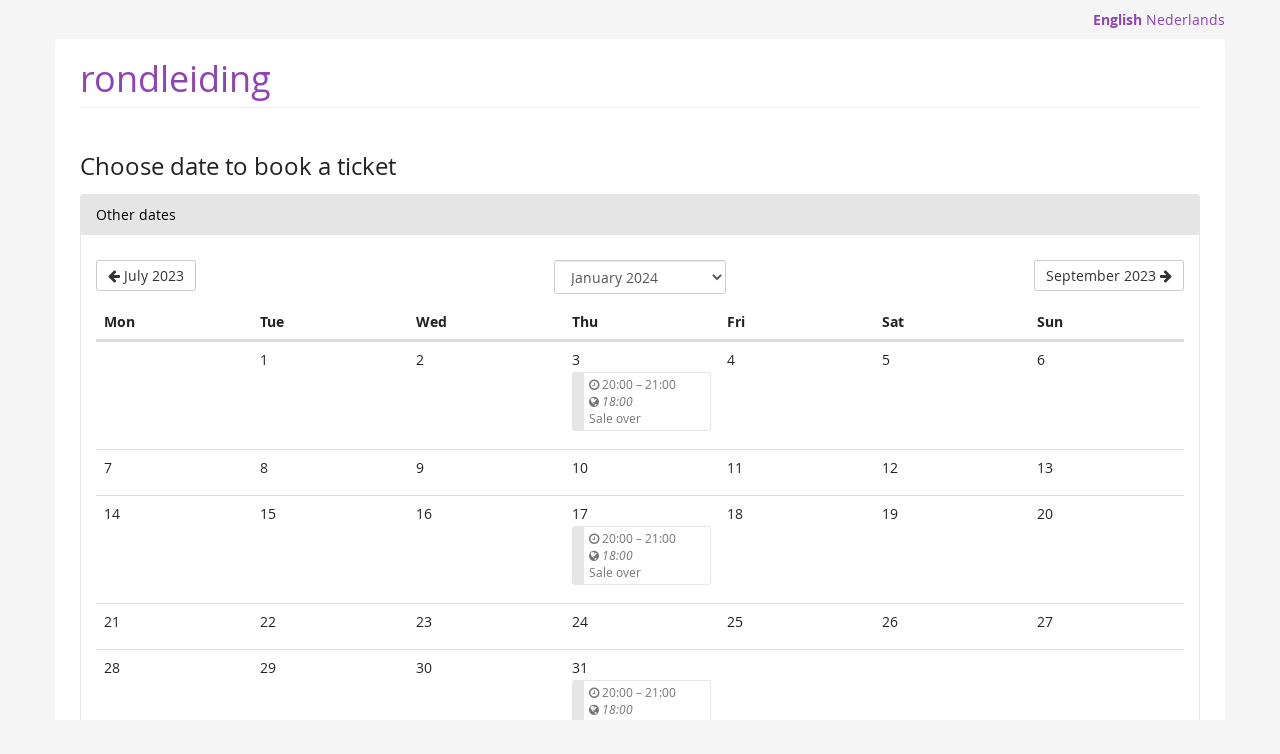

--- FILE ---
content_type: text/html; charset=utf-8
request_url: https://tickets.tkkrlab.space/TkkrLab/rondleiding/13/?date=2023-08
body_size: 5912
content:






<!DOCTYPE html>
<html lang="en-nl">
<head>
    <title>
    
    
    
        March 16th, 2023 ::
    
rondleiding
</title>
    
        <link rel="stylesheet" type="text/css" href="/media/pub/TkkrLab/rondleiding/presale.b6a62e27e1382705.css" />
    

    

<script src="/static/CACHE/js/output.3f324686af41.js"></script>

    <meta name="referrer" content="origin">
    
    <meta name="viewport" content="width=device-width, initial-scale=1, user-scalable=0">
    
    
    
    <meta property="og:type" content="website" />
    
    

    <meta property="og:title" content="rondleiding" />
    
        <meta property="og:description" content="March 16th, 2023" />
    
    
        <meta property="og:url" content="https://tickets.tkkrlab.space/TkkrLab/rondleiding/13/" />
    

    
        <link rel="icon" href="/static/pretixbase/img/favicon.6b25f7f1a363.ico">
        <link rel="shortcut icon" href="/static/pretixbase/img/favicon.6b25f7f1a363.ico">
        <link rel="icon" type="image/png" sizes="16x16" href="/static/pretixbase/img/icons/favicon-16x16.ce949675f6e2.png">
        <link rel="icon" type="image/png" sizes="32x32" href="/static/pretixbase/img/icons/favicon-32x32.877667e39b7c.png">
        <link rel="icon" type="image/png" sizes="192x192" href="/static/pretixbase/img/icons/android-chrome-192x192.868e8671fb6a.png">
        <link rel="apple-touch-icon" sizes="180x180" href="/static/pretixbase/img/icons/apple-touch-icon.d9b24dbcc6f3.png">
    
    <link rel="manifest" href="/site.webmanifest">
    <meta name="msapplication-TileColor" content="#8e44b3">
    <meta name="msapplication-config" content="/browserconfig.xml">
    <meta name="theme-color" content="#8e44b3">
</head>
<body class="nojs" data-locale="en" data-now="1769165900.474639" data-datetimeformat="YYYY-MM-DD HH:mm" data-timeformat="HH:mm" data-dateformat="YYYY-MM-DD" data-datetimelocale="en" data-currency="EUR">

<header>

    
    <div class="container page-header-links page-header-links-outside">
        
            
                <div class="pull-right header-part flip hidden-print">
                    
                        <nav class="locales" aria-label="select language">
                            <ul>
                            
                                <li><a href="/locale/set?locale=en&next=/TkkrLab/rondleiding/13/%3Fdate%3D2023-08" class="active" rel="nofollow" lang="en" hreflang="en"
                                    aria-label="Website in English">English</a></li>
                            
                                <li><a href="/locale/set?locale=nl-informal&next=/TkkrLab/rondleiding/13/%3Fdate%3D2023-08" class="" rel="nofollow" lang="nl-informal" hreflang="nl-informal"
                                    aria-label="Website in Nederlands">Nederlands</a></li>
                            
                            </ul>
                        </nav>
                    
                    




                </div>
            
        
        
        <div class="clearfix"></div>
    </div>

</header>
<div class="container main-box">
    
    <div class="page-header">
        <div class="pull-left flip">
            
                <h1>
                    <a href="/TkkrLab/rondleiding/" aria-label="Homepage">rondleiding</a>
                    
                </h1>
            
        </div>
        
            
        
        <div class="clearfix"></div>
    </div>
    
    
    
    

    
        <script type="application/ld+json">
            {"@context": "http://schema.org", "@type": "Event", "location": {"@type": "Place", "address": "Marssteden Poort\r\nMarssteden 98\r\n7547 TD Enschede"}, "name": "rondleiding", "startDate": "2023-03-16T19:00:00+00:00", "endDate": "2023-03-16T20:00:00+00:00"}
        </script>
    
    <main aria-label="General information, add products to your cart">
    

    
        

        
            <h3>Choose date to book a ticket</h3>
        
        <div class="panel panel-default subevent-list" id="subevent-list">
            <div class="panel-heading">
                
                    Other dates
                
            </div>
            <div class="panel-body">
                <div>
                    
                        
                            


<nav aria-label="calendar navigation">
    <ul class="row calendar-nav">
        <li class="col-sm-4 col-xs-2 text-left flip">
            
                <a href="?date=2023-07"
                        class="btn btn-default" data-save-scrollpos aria-label="Show previous month, July 2023">
                    <span class="fa fa-arrow-left" aria-hidden="true"></span>
                    <span class="hidden-xs">July 2023</span>
                </a>
            
        </li>
        <li class="col-sm-4 col-xs-8 text-center">
            <form class="form-inline" method="get" id="monthselform" action="/TkkrLab/rondleiding/">
                
                    
                
                <select name="date" class="form-control" aria-label="Select month to show">
                
                    <optgroup label="2024">
                    
                        <option value="2024-01" >January 2024</option>
                    
                        <option value="2024-02" >February 2024</option>
                    
                        <option value="2024-03" >March 2024</option>
                    
                        <option value="2024-04" >April 2024</option>
                    
                        <option value="2024-05" >May 2024</option>
                    
                        <option value="2024-06" >June 2024</option>
                    
                        <option value="2024-07" >July 2024</option>
                    
                        <option value="2024-08" >August 2024</option>
                    
                        <option value="2024-09" >September 2024</option>
                    
                        <option value="2024-10" >October 2024</option>
                    
                        <option value="2024-11" >November 2024</option>
                    
                        <option value="2024-12" >December 2024</option>
                    
                    </optgroup>
                
                    <optgroup label="2025">
                    
                        <option value="2025-01" >January 2025</option>
                    
                        <option value="2025-02" >February 2025</option>
                    
                        <option value="2025-03" >March 2025</option>
                    
                        <option value="2025-04" >April 2025</option>
                    
                        <option value="2025-05" >May 2025</option>
                    
                        <option value="2025-06" >June 2025</option>
                    
                        <option value="2025-07" >July 2025</option>
                    
                        <option value="2025-08" >August 2025</option>
                    
                        <option value="2025-09" >September 2025</option>
                    
                        <option value="2025-10" >October 2025</option>
                    
                        <option value="2025-11" >November 2025</option>
                    
                        <option value="2025-12" >December 2025</option>
                    
                    </optgroup>
                
                    <optgroup label="2026">
                    
                        <option value="2026-01" >January 2026</option>
                    
                        <option value="2026-02" >February 2026</option>
                    
                        <option value="2026-03" >March 2026</option>
                    
                        <option value="2026-04" >April 2026</option>
                    
                        <option value="2026-05" >May 2026</option>
                    
                        <option value="2026-06" >June 2026</option>
                    
                        <option value="2026-07" >July 2026</option>
                    
                        <option value="2026-08" >August 2026</option>
                    
                        <option value="2026-09" >September 2026</option>
                    
                        <option value="2026-10" >October 2026</option>
                    
                        <option value="2026-11" >November 2026</option>
                    
                        <option value="2026-12" >December 2026</option>
                    
                    </optgroup>
                
                    <optgroup label="2027">
                    
                        <option value="2027-01" >January 2027</option>
                    
                        <option value="2027-02" >February 2027</option>
                    
                        <option value="2027-03" >March 2027</option>
                    
                        <option value="2027-04" >April 2027</option>
                    
                        <option value="2027-05" >May 2027</option>
                    
                        <option value="2027-06" >June 2027</option>
                    
                        <option value="2027-07" >July 2027</option>
                    
                        <option value="2027-08" >August 2027</option>
                    
                        <option value="2027-09" >September 2027</option>
                    
                        <option value="2027-10" >October 2027</option>
                    
                        <option value="2027-11" >November 2027</option>
                    
                        <option value="2027-12" >December 2027</option>
                    
                    </optgroup>
                
                    <optgroup label="2028">
                    
                        <option value="2028-01" >January 2028</option>
                    
                        <option value="2028-02" >February 2028</option>
                    
                        <option value="2028-03" >March 2028</option>
                    
                        <option value="2028-04" >April 2028</option>
                    
                        <option value="2028-05" >May 2028</option>
                    
                        <option value="2028-06" >June 2028</option>
                    
                        <option value="2028-07" >July 2028</option>
                    
                        <option value="2028-08" >August 2028</option>
                    
                        <option value="2028-09" >September 2028</option>
                    
                        <option value="2028-10" >October 2028</option>
                    
                        <option value="2028-11" >November 2028</option>
                    
                        <option value="2028-12" >December 2028</option>
                    
                    </optgroup>
                
                </select>
                <button type="submit" class="js-hidden btn btn-default">
                    Go
                </button>
            </form>
        </li>
        <li class="col-sm-4 col-xs-2 text-right flip">
            
                <a href="?date=2023-09"
                    class="btn btn-default" data-save-scrollpos aria-label="Show next month, September 2023">
                    <span class="hidden-xs">September 2023</span>
                    <span class="fa fa-arrow-right" aria-hidden="true"></span>
                </a>
            
        </li>
    </ul>
</nav>


<div class="table-responsive">
    <table class="table table-calendar">
        <caption class="sr-only">Calendar</caption>
        <thead>
        <tr>
            <th><span aria-hidden="true">Mon</span><span class="sr-only">Monday</span></th>
            <th><span aria-hidden="true">Tue</span><span class="sr-only">Tuesday</span></th>
            <th><span aria-hidden="true">Wed</span><span class="sr-only">Wednesday</span></th>
            <th><span aria-hidden="true">Thu</span><span class="sr-only">Thursday</span></th>
            <th><span aria-hidden="true">Fri</span><span class="sr-only">Friday</span></th>
            <th><span aria-hidden="true">Sat</span><span class="sr-only">Saturday</span></th>
            <th><span aria-hidden="true">Sun</span><span class="sr-only">Sunday</span></th>
        </tr>
        </thead>
        <tbody>
        
            <tr>
                
                    
                        <td class="no-day"></td>
                    
                
                    
                        <td class="day no-events"
                            data-date="2023-08-01">
                            <p><time datetime="2023-08-01">1</time></p>
                            <ul class="events">
                                
                            </ul>
                        </td>
                    
                
                    
                        <td class="day no-events"
                            data-date="2023-08-02">
                            <p><time datetime="2023-08-02">2</time></p>
                            <ul class="events">
                                
                            </ul>
                        </td>
                    
                
                    
                        <td class="day has-events"
                            data-date="2023-08-03">
                            <p><time datetime="2023-08-03">3</time></p>
                            <ul class="events">
                                
                                    <li><a class="event  over"
                                       href="/TkkrLab/rondleiding/23/">
                                        
                                        
                                            
                                                <span class="event-time" data-time="2023-08-03T18:00:00+00:00" data-timezone="Europe/Amsterdam" data-time-short>
                                                    <span class="fa fa-clock-o" aria-hidden="true"></span>
                                                    <time datetime="20:00">20:00</time>
                                                    
                                                        <span aria-hidden="true">–</span><span class="sr-only">until</span> <time datetime="21:00">21:00</time>
                                                    
                                                    
                                                </span>
                                            
                                            <span class="event-status">
                                                
                                                    Sale over
                                                
                                            </span>
                                        
                                    </a></li>
                                
                            </ul>
                        </td>
                    
                
                    
                        <td class="day no-events"
                            data-date="2023-08-04">
                            <p><time datetime="2023-08-04">4</time></p>
                            <ul class="events">
                                
                            </ul>
                        </td>
                    
                
                    
                        <td class="day no-events"
                            data-date="2023-08-05">
                            <p><time datetime="2023-08-05">5</time></p>
                            <ul class="events">
                                
                            </ul>
                        </td>
                    
                
                    
                        <td class="day no-events"
                            data-date="2023-08-06">
                            <p><time datetime="2023-08-06">6</time></p>
                            <ul class="events">
                                
                            </ul>
                        </td>
                    
                
            </tr>
        
            <tr>
                
                    
                        <td class="day no-events"
                            data-date="2023-08-07">
                            <p><time datetime="2023-08-07">7</time></p>
                            <ul class="events">
                                
                            </ul>
                        </td>
                    
                
                    
                        <td class="day no-events"
                            data-date="2023-08-08">
                            <p><time datetime="2023-08-08">8</time></p>
                            <ul class="events">
                                
                            </ul>
                        </td>
                    
                
                    
                        <td class="day no-events"
                            data-date="2023-08-09">
                            <p><time datetime="2023-08-09">9</time></p>
                            <ul class="events">
                                
                            </ul>
                        </td>
                    
                
                    
                        <td class="day no-events"
                            data-date="2023-08-10">
                            <p><time datetime="2023-08-10">10</time></p>
                            <ul class="events">
                                
                            </ul>
                        </td>
                    
                
                    
                        <td class="day no-events"
                            data-date="2023-08-11">
                            <p><time datetime="2023-08-11">11</time></p>
                            <ul class="events">
                                
                            </ul>
                        </td>
                    
                
                    
                        <td class="day no-events"
                            data-date="2023-08-12">
                            <p><time datetime="2023-08-12">12</time></p>
                            <ul class="events">
                                
                            </ul>
                        </td>
                    
                
                    
                        <td class="day no-events"
                            data-date="2023-08-13">
                            <p><time datetime="2023-08-13">13</time></p>
                            <ul class="events">
                                
                            </ul>
                        </td>
                    
                
            </tr>
        
            <tr>
                
                    
                        <td class="day no-events"
                            data-date="2023-08-14">
                            <p><time datetime="2023-08-14">14</time></p>
                            <ul class="events">
                                
                            </ul>
                        </td>
                    
                
                    
                        <td class="day no-events"
                            data-date="2023-08-15">
                            <p><time datetime="2023-08-15">15</time></p>
                            <ul class="events">
                                
                            </ul>
                        </td>
                    
                
                    
                        <td class="day no-events"
                            data-date="2023-08-16">
                            <p><time datetime="2023-08-16">16</time></p>
                            <ul class="events">
                                
                            </ul>
                        </td>
                    
                
                    
                        <td class="day has-events"
                            data-date="2023-08-17">
                            <p><time datetime="2023-08-17">17</time></p>
                            <ul class="events">
                                
                                    <li><a class="event  over"
                                       href="/TkkrLab/rondleiding/24/">
                                        
                                        
                                            
                                                <span class="event-time" data-time="2023-08-17T18:00:00+00:00" data-timezone="Europe/Amsterdam" data-time-short>
                                                    <span class="fa fa-clock-o" aria-hidden="true"></span>
                                                    <time datetime="20:00">20:00</time>
                                                    
                                                        <span aria-hidden="true">–</span><span class="sr-only">until</span> <time datetime="21:00">21:00</time>
                                                    
                                                    
                                                </span>
                                            
                                            <span class="event-status">
                                                
                                                    Sale over
                                                
                                            </span>
                                        
                                    </a></li>
                                
                            </ul>
                        </td>
                    
                
                    
                        <td class="day no-events"
                            data-date="2023-08-18">
                            <p><time datetime="2023-08-18">18</time></p>
                            <ul class="events">
                                
                            </ul>
                        </td>
                    
                
                    
                        <td class="day no-events"
                            data-date="2023-08-19">
                            <p><time datetime="2023-08-19">19</time></p>
                            <ul class="events">
                                
                            </ul>
                        </td>
                    
                
                    
                        <td class="day no-events"
                            data-date="2023-08-20">
                            <p><time datetime="2023-08-20">20</time></p>
                            <ul class="events">
                                
                            </ul>
                        </td>
                    
                
            </tr>
        
            <tr>
                
                    
                        <td class="day no-events"
                            data-date="2023-08-21">
                            <p><time datetime="2023-08-21">21</time></p>
                            <ul class="events">
                                
                            </ul>
                        </td>
                    
                
                    
                        <td class="day no-events"
                            data-date="2023-08-22">
                            <p><time datetime="2023-08-22">22</time></p>
                            <ul class="events">
                                
                            </ul>
                        </td>
                    
                
                    
                        <td class="day no-events"
                            data-date="2023-08-23">
                            <p><time datetime="2023-08-23">23</time></p>
                            <ul class="events">
                                
                            </ul>
                        </td>
                    
                
                    
                        <td class="day no-events"
                            data-date="2023-08-24">
                            <p><time datetime="2023-08-24">24</time></p>
                            <ul class="events">
                                
                            </ul>
                        </td>
                    
                
                    
                        <td class="day no-events"
                            data-date="2023-08-25">
                            <p><time datetime="2023-08-25">25</time></p>
                            <ul class="events">
                                
                            </ul>
                        </td>
                    
                
                    
                        <td class="day no-events"
                            data-date="2023-08-26">
                            <p><time datetime="2023-08-26">26</time></p>
                            <ul class="events">
                                
                            </ul>
                        </td>
                    
                
                    
                        <td class="day no-events"
                            data-date="2023-08-27">
                            <p><time datetime="2023-08-27">27</time></p>
                            <ul class="events">
                                
                            </ul>
                        </td>
                    
                
            </tr>
        
            <tr>
                
                    
                        <td class="day no-events"
                            data-date="2023-08-28">
                            <p><time datetime="2023-08-28">28</time></p>
                            <ul class="events">
                                
                            </ul>
                        </td>
                    
                
                    
                        <td class="day no-events"
                            data-date="2023-08-29">
                            <p><time datetime="2023-08-29">29</time></p>
                            <ul class="events">
                                
                            </ul>
                        </td>
                    
                
                    
                        <td class="day no-events"
                            data-date="2023-08-30">
                            <p><time datetime="2023-08-30">30</time></p>
                            <ul class="events">
                                
                            </ul>
                        </td>
                    
                
                    
                        <td class="day has-events"
                            data-date="2023-08-31">
                            <p><time datetime="2023-08-31">31</time></p>
                            <ul class="events">
                                
                                    <li><a class="event  over"
                                       href="/TkkrLab/rondleiding/25/">
                                        
                                        
                                            
                                                <span class="event-time" data-time="2023-08-31T18:00:00+00:00" data-timezone="Europe/Amsterdam" data-time-short>
                                                    <span class="fa fa-clock-o" aria-hidden="true"></span>
                                                    <time datetime="20:00">20:00</time>
                                                    
                                                        <span aria-hidden="true">–</span><span class="sr-only">until</span> <time datetime="21:00">21:00</time>
                                                    
                                                    
                                                </span>
                                            
                                            <span class="event-status">
                                                
                                                    Sale over
                                                
                                            </span>
                                        
                                    </a></li>
                                
                            </ul>
                        </td>
                    
                
                    
                        <td class="no-day"></td>
                    
                
                    
                        <td class="no-day"></td>
                    
                
                    
                        <td class="no-day"></td>
                    
                
            </tr>
        
        <tr class="selected-day hidden">
            <td colspan="7"></td>
        </tr>
        </tbody>
    </table>
</div>


                        
                    
                </div>
            </div>
        </div>
        
            <h2 class="subevent-head">rondleiding</h2>
            
                <div>
                    <p>Tour in hackerspace TkkrLab<br>
- learn the community<br>
- see all the tools we have<br>
- learn the local 'hackers' in Enschede</p>
                </div>
            
        
    

    
        
            <div class="alert alert-info">
                
                    
                        The booking period for this event is over.
                    
                
            </div>
        
        
            <div>
                
                    <div class="info-row">
                        <span class="fa fa-map-marker fa-fw" aria-hidden="true" title="Where does the event happen?"></span>
                        <p><span class="sr-only">Where does the event happen?</span>
                            Marssteden Poort<br>Marssteden 98<br>7547 TD Enschede
                        </p>
                    </div>
                
                
                    <div class="info-row">
                        <span class="fa fa-clock-o fa-fw" aria-hidden="true" title="When does the event happen?"></span>
                        <p><span class="sr-only">When does the event happen?</span>
                            <time datetime="2023-03-16">March 16th, 2023</time>
                            
                                <br>
                                <span data-time="2023-03-16T19:00:00+00:00" data-timezone="Europe/Amsterdam">
                                
                                    Begin: <time datetime="20:00">20:00</time>
                                
                                </span>
                                
                                    <br>
                                    <span data-time="2023-03-16T20:00:00+00:00" data-timezone="Europe/Amsterdam">
                                    
                                        End: <time datetime="21:00">21:00</time>
                                    
                                   </span>
                                
                            
                            
                            <br>
                            
                                <a href="/TkkrLab/rondleiding/ical/13/">
                            
                                Add to Calendar
                            </a>
                        </p>
                    </div>
                

            </div>

            
        

        
            <form method="post" data-asynctask
                    data-asynctask-headline="We're now trying to reserve this for you!"
                    data-asynctask-text="Once the items are in your cart, you will have 30 minutes to complete your purchase."
                    class=""
                    action="/TkkrLab/rondleiding/cart/add?next=/TkkrLab/rondleiding/13/&next_error=/TkkrLab/rondleiding/13/">
                <input type="hidden" name="csrfmiddlewaretoken" value="2PbCS97JI31UPQtIJ6cgprCsuPXaEe233pgrD9q1JJ9yHj5AjahXjZFQltjXaTv8">
                <input type="hidden" name="subevent" value="13" />
                

                

                







    <section aria-label="Uncategorized items">
        
        
            
                <article aria-labelledby="item-22-legend" class="row product-row simple" id="item-22">
                    <div class="col-md-8 col-sm-6 col-xs-12">
                        
                        <div class="product-description ">
                            <h4 id="item-22-legend">Tour</h4>
                            
                            
                                


                            
                            
                        </div>
                    </div>
                    <div class="col-md-2 col-sm-3 col-xs-6 price">
                        
                            <p>
                        
                        
                            
                                <span class="text-uppercase">free</span>
                            
                        
                        
                        
                        </p>
                    </div>
                    
                        <div class="col-md-2 col-sm-3 col-xs-6 availability-box available">
							
                                <input type="number" class="form-control input-item-count" placeholder="0" min="0"
                                       disabled
                                       value="1"
                                        
                                       max="10"
                                       name="item_22"
                                       id="item_22"
                                       aria-label="Quantity of Tour to order"
                                       >
                            
                        </div>
                    
                    <div class="clearfix"></div>
                </article>
            
        
    </section>


                
            </form>
        
    
    </main>
    
    
        
        <aside class="front-page" aria-labelledby="if-you-already-ordered-a-ticket">
            <h3 id="if-you-already-ordered-a-ticket">If you already ordered a ticket</h3>
            <div class="row">
                <div class="col-md-8 col-xs-12">
                    <p>
                        If you want to see or change the status and details of your order, click on the link in one of the emails we sent you during the order process. If you cannot find the link, click on the following button to request the link to your order to be sent to you again.
                    </p>
                </div>
                <div class="col-md-4 col-xs-12">
                    <a class="btn btn-block btn-default" href="/TkkrLab/rondleiding/resend/">
                        Resend order link
                    </a>
                </div>
                <div class="clearfix"></div>
            </div>
        </aside>
    


    <footer>
        
    
    

        <nav aria-label="Footer Navigation">
            <ul>
            
    
    
    
    

            
            
            <li>powered by <a href="/redirect/?url=https%3A//tkkrlab.space%3Au7sWyQOzI_rQ1Ot84mZXsp_vsExq8y3gJ6R6BJtd2HM" target="_blank" rel="noopener">TkkrLab</a> based on <a href="/redirect/?url=https%3A//pretix.eu%3Aycz0UtFcGAAX0XmjpkQrFDk1dTUxRKwn3Xa3skia6x4" target="_blank" rel="noopener">pretix</a> (<a href="https://tickets.tkkrlab.space/agpl_source" target="_blank" rel="noopener">source code</a>)</li> 
 
            </ul>
        </nav>
    </footer>
</div>




<div id="ajaxerr">
</div>
<div id="popupmodal" hidden aria-live="polite">
    <div class="modal-card">
        <div class="modal-card-icon">
            <i class="fa fa-window-restore big-icon" aria-hidden="true"></i>
        </div>
        <div class="modal-card-content">
            <div>
                <h3>
                    We've started the requested process in a new window.
                </h3>
                <p class="text">
                    If you do not see the new window, we can help you launch it again.
                </p>
                <p>
                    <a href="" data-open-in-popup-window class="btn btn-default">
                        <span class="fa fa-external-link-square"></span>
                        Open window again
                    </a>
                </p>
                <p class="text">
                    Once the process in the new window has been completed, you can continue here.
                </p>
            </div>
        </div>
    </div>
</div>
<div id="loadingmodal" hidden aria-live="polite">
    <div class="modal-card">
        <div class="modal-card-icon">
            <i class="fa fa-cog big-rotating-icon" aria-hidden="true"></i>
        </div>
        <div class="modal-card-content">
            <h3 id="loadingmodal-label"></h3>
            <div id="loadingmodal-description">
                <p class="text"></p>
                <p class="status">If this takes longer than a few minutes, please contact us.</p>
            </div>
        </div>
    </div>
</div>



    <script src="/static/jsi18n/en/djangojs.fb93a3d9644b.js"></script>



</body>
</html>


--- FILE ---
content_type: text/css
request_url: https://tickets.tkkrlab.space/media/pub/TkkrLab/rondleiding/presale.b6a62e27e1382705.css
body_size: 239933
content:
@charset "UTF-8";/*!
 * Bootstrap v3.4.1 (https://getbootstrap.com/)
 * Copyright 2011-2019 Twitter, Inc.
 * Licensed under MIT (https://github.com/twbs/bootstrap/blob/master/LICENSE)
 *//*! normalize.css v3.0.3 | MIT License | github.com/necolas/normalize.css */html{font-family:sans-serif;-ms-text-size-adjust:100%;-webkit-text-size-adjust:100%}body{margin:0}article,aside,details,figcaption,figure,footer,header,hgroup,main,menu,nav,section,summary{display:block}audio,canvas,progress,video{display:inline-block;vertical-align:baseline}audio:not([controls]){display:none;height:0}[hidden],template{display:none}a{background-color:transparent}a:active,a:hover{outline:0}abbr[title]{border-bottom:none;text-decoration:underline;text-decoration:underline dotted}b,strong{font-weight:bold}dfn{font-style:italic}h1{font-size:2em;margin:0.67em 0}mark{background:#ff0;color:#000}small{font-size:80%}sub,sup{font-size:75%;line-height:0;position:relative;vertical-align:baseline}sup{top:-0.5em}sub{bottom:-0.25em}img{border:0}svg:not(:root){overflow:hidden}figure{margin:1em 40px}hr{box-sizing:content-box;height:0}pre{overflow:auto}code,kbd,pre,samp{font-family:monospace,monospace;font-size:1em}button,input,optgroup,select,textarea{color:inherit;font:inherit;margin:0}button{overflow:visible}button,select{text-transform:none}button,html input[type="button"],input[type="reset"],input[type="submit"]{-webkit-appearance:button;cursor:pointer}button[disabled],html input[disabled]{cursor:default}button::-moz-focus-inner,input::-moz-focus-inner{border:0;padding:0}input{line-height:normal}input[type="checkbox"],input[type="radio"]{box-sizing:border-box;padding:0}input[type="number"]::-webkit-inner-spin-button,input[type="number"]::-webkit-outer-spin-button{height:auto}input[type="search"]{-webkit-appearance:textfield;box-sizing:content-box}input[type="search"]::-webkit-search-cancel-button,input[type="search"]::-webkit-search-decoration{-webkit-appearance:none}fieldset{border:1px solid #c0c0c0;margin:0 2px;padding:0.35em 0.625em 0.75em}legend{border:0;padding:0}textarea{overflow:auto}optgroup{font-weight:bold}table{border-collapse:collapse;border-spacing:0}td,th{padding:0}/*! Source: https://github.com/h5bp/html5-boilerplate/blob/master/src/css/main.css */@media print{*,*:before,*:after{color:#000!important;text-shadow:none!important;background:transparent!important;box-shadow:none!important}a,a:visited{text-decoration:underline}a[href]:after{content:" (" attr(href) ")"}abbr[title]:after{content:" (" attr(title) ")"}a[href^="#"]:after,a[href^="javascript:"]:after{content:""}pre,blockquote{border:1px solid #999;page-break-inside:avoid}thead{display:table-header-group}tr,img{page-break-inside:avoid}img{max-width:100%!important}p,h2,h3{orphans:3;widows:3}h2,h3{page-break-after:avoid}.navbar{display:none}.btn>.caret,.dropup>.btn>.caret{border-top-color:#000!important}.label{border:1px solid #000}.table{border-collapse:collapse!important}.table td,.table th{background-color:#fff!important}.table-bordered th,.table-bordered td{border:1px solid #ddd!important}}*{-webkit-box-sizing:border-box;-moz-box-sizing:border-box;box-sizing:border-box}*:before,*:after{-webkit-box-sizing:border-box;-moz-box-sizing:border-box;box-sizing:border-box}html{font-size:10px;-webkit-tap-highlight-color:rgba(0,0,0,0)}body{font-family:"Open Sans","OpenSans","Helvetica Neue",Helvetica,Arial,sans-serif;font-size:14px;line-height:1.42857;color:#222222;background-color:#f5f5f5}input,button,select,textarea{font-family:inherit;font-size:inherit;line-height:inherit}a{color:#8e44b3;text-decoration:none}a:hover,a:focus{color:#622f7c;text-decoration:underline}a:focus{outline:5px auto -webkit-focus-ring-color;outline-offset:-2px}figure{margin:0}img{vertical-align:middle}.img-responsive{display:block;max-width:100%;height:auto}.img-rounded{border-radius:4px}.img-thumbnail{padding:4px;line-height:1.42857;background-color:#FFFFFF;border:1px solid #ddd;border-radius:3px;-webkit-transition:all 0.2s ease-in-out;-o-transition:all 0.2s ease-in-out;transition:all 0.2s ease-in-out;display:inline-block;max-width:100%;height:auto}.img-circle{border-radius:50%}hr{margin-top:20px;margin-bottom:20px;border:0;border-top:1px solid #eeeeee}.sr-only,.bootstrap-datetimepicker-widget table th.next::after,.bootstrap-datetimepicker-widget table th.prev::after,.bootstrap-datetimepicker-widget .picker-switch::after,.bootstrap-datetimepicker-widget .btn[data-action="today"]::after,.bootstrap-datetimepicker-widget .btn[data-action="clear"]::after,.bootstrap-datetimepicker-widget .btn[data-action="togglePeriod"]::after,.bootstrap-datetimepicker-widget .btn[data-action="showMinutes"]::after,.bootstrap-datetimepicker-widget .btn[data-action="showHours"]::after,.bootstrap-datetimepicker-widget .btn[data-action="decrementMinutes"]::after,.bootstrap-datetimepicker-widget .btn[data-action="decrementHours"]::after,.bootstrap-datetimepicker-widget .btn[data-action="incrementMinutes"]::after,.bootstrap-datetimepicker-widget .btn[data-action="incrementHours"]::after{position:absolute;width:1px;height:1px;padding:0;margin:-1px;overflow:hidden;clip:rect(0,0,0,0);border:0}.sr-only-focusable:active,.sr-only-focusable:focus{position:static;width:auto;height:auto;margin:0;overflow:visible;clip:auto}[role="button"]{cursor:pointer}h1,h2,h3,h4,h5,h6,.h1,.h2,.h3,.h4,.h5,.h6{font-family:inherit;font-weight:500;line-height:1.1;color:inherit}h1 small,h1 .small,h2 small,h2 .small,h3 small,h3 .small,h4 small,h4 .small,h5 small,h5 .small,h6 small,h6 .small,.h1 small,.h1 .small,.h2 small,.h2 .small,.h3 small,.h3 .small,.h4 small,.h4 .small,.h5 small,.h5 .small,.h6 small,.h6 .small{font-weight:400;line-height:1;color:#8c8c8c}h1,.h1,h2,.h2,h3,.h3{margin-top:20px;margin-bottom:10px}h1 small,h1 .small,.h1 small,.h1 .small,h2 small,h2 .small,.h2 small,.h2 .small,h3 small,h3 .small,.h3 small,.h3 .small{font-size:65%}h4,.h4,h5,.h5,h6,.h6{margin-top:10px;margin-bottom:10px}h4 small,h4 .small,.h4 small,.h4 .small,h5 small,h5 .small,.h5 small,.h5 .small,h6 small,h6 .small,.h6 small,.h6 .small{font-size:75%}h1,.h1{font-size:36px}h2,.h2{font-size:30px}h3,.h3{font-size:24px}h4,.h4{font-size:18px}h5,.h5{font-size:14px}h6,.h6{font-size:12px}p{margin:0 0 10px}.lead{margin-bottom:20px;font-size:16px;font-weight:300;line-height:1.4}@media (min-width:768px){.lead{font-size:21px}}small,.small{font-size:85%}mark,.mark{padding:.2em;background-color:#fff8ea}.text-left{text-align:left}.text-right{text-align:right}.text-center{text-align:center}.text-justify{text-align:justify}.text-nowrap{white-space:nowrap}.text-lowercase{text-transform:lowercase}.text-uppercase,.initialism{text-transform:uppercase}.text-capitalize{text-transform:capitalize}.text-muted{color:#767676}.text-primary{color:#8e44b3}a.text-primary:hover,a.text-primary:focus{color:#71368e}.text-success{color:#3f7f51}a.text-success:hover,a.text-success:focus{color:#2e5d3b}.text-info{color:#2b69a2}a.text-info:hover,a.text-info:focus{color:#214f79}.text-warning{color:#996700}a.text-warning:hover,a.text-warning:focus{color:#664400}.text-danger{color:#bb3f3f}a.text-danger:hover,a.text-danger:focus{color:#953232}.bg-primary{color:#fff}.bg-primary{background-color:#8e44b3}a.bg-primary:hover,a.bg-primary:focus{background-color:#71368e}.bg-success{background-color:#eff7f1}a.bg-success:hover,a.bg-success:focus{background-color:#cde6d4}.bg-info{background-color:#e4eef8}a.bg-info:hover,a.bg-info:focus{background-color:#bbd5ed}.bg-warning{background-color:#fff8ea}a.bg-warning:hover,a.bg-warning:focus{background-color:#ffe8b7}.bg-danger{background-color:#fbf3f3}a.bg-danger:hover,a.bg-danger:focus{background-color:#eecdcd}.page-header{padding-bottom:9px;margin:40px 0 20px;border-bottom:1px solid #eeeeee}ul,ol{margin-top:0;margin-bottom:10px}ul ul,ul ol,ol ul,ol ol{margin-bottom:0}.list-unstyled{padding-left:0;list-style:none}.list-inline{padding-left:0;list-style:none;margin-left:-5px}.list-inline>li{display:inline-block;padding-right:5px;padding-left:5px}dl{margin-top:0;margin-bottom:20px}dt,dd{line-height:1.42857}dt{font-weight:700}dd{margin-left:0}.dl-horizontal dd:before,.dl-horizontal dd:after{display:table;content:" "}.dl-horizontal dd:after{clear:both}@media (min-width:768px){.dl-horizontal dt{float:left;width:160px;clear:left;text-align:right;overflow:hidden;text-overflow:ellipsis;white-space:nowrap}.dl-horizontal dd{margin-left:180px}}abbr[title],abbr[data-original-title]{cursor:help}.initialism{font-size:90%}blockquote{padding:10px 20px;margin:0 0 20px;font-size:17.5px;border-left:5px solid #eeeeee}blockquote p:last-child,blockquote ul:last-child,blockquote ol:last-child{margin-bottom:0}blockquote footer,blockquote small,blockquote .small{display:block;font-size:80%;line-height:1.42857;color:#8c8c8c}blockquote footer:before,blockquote small:before,blockquote .small:before{content:"\2014 \00A0"}.blockquote-reverse,blockquote.pull-right{padding-right:15px;padding-left:0;text-align:right;border-right:5px solid #eeeeee;border-left:0}.blockquote-reverse footer:before,.blockquote-reverse small:before,.blockquote-reverse .small:before,blockquote.pull-right footer:before,blockquote.pull-right small:before,blockquote.pull-right .small:before{content:""}.blockquote-reverse footer:after,.blockquote-reverse small:after,.blockquote-reverse .small:after,blockquote.pull-right footer:after,blockquote.pull-right small:after,blockquote.pull-right .small:after{content:"\00A0 \2014"}address{margin-bottom:20px;font-style:normal;line-height:1.42857}code,kbd,pre,samp{font-family:Menlo,Monaco,Consolas,"Courier New",monospace}code{padding:2px 4px;font-size:90%;color:#c7254e;background-color:#f9f2f4;border-radius:3px}kbd{padding:2px 4px;font-size:90%;color:#fff;background-color:#333;border-radius:2px;box-shadow:inset 0 -1px 0 rgba(0,0,0,0.25)}kbd kbd{padding:0;font-size:100%;font-weight:700;box-shadow:none}pre{display:block;padding:9.5px;margin:0 0 10px;font-size:13px;line-height:1.42857;color:#333333;word-break:break-all;word-wrap:break-word;background-color:#f5f5f5;border:1px solid #ccc;border-radius:3px}pre code{padding:0;font-size:inherit;color:inherit;white-space:pre-wrap;background-color:transparent;border-radius:0}.pre-scrollable{max-height:340px;overflow-y:scroll}.container{padding-right:15px;padding-left:15px;margin-right:auto;margin-left:auto}.container:before,.container:after{display:table;content:" "}.container:after{clear:both}@media (min-width:768px){.container{width:750px}}@media (min-width:992px){.container{width:970px}}@media (min-width:1200px){.container{width:1170px}}.container-fluid{padding-right:15px;padding-left:15px;margin-right:auto;margin-left:auto}.container-fluid:before,.container-fluid:after{display:table;content:" "}.container-fluid:after{clear:both}.row{margin-right:-15px;margin-left:-15px}.row:before,.row:after{display:table;content:" "}.row:after{clear:both}.row-no-gutters{margin-right:0;margin-left:0}.row-no-gutters [class*="col-"]{padding-right:0;padding-left:0}.col-xs-1,.col-sm-1,.col-md-1,.col-lg-1,.col-xs-2,.col-sm-2,.col-md-2,.col-lg-2,.col-xs-3,.col-sm-3,.col-md-3,.col-lg-3,.col-xs-4,.col-sm-4,.col-md-4,.col-lg-4,.col-xs-5,.col-sm-5,.col-md-5,.col-lg-5,.col-xs-6,.col-sm-6,.col-md-6,.col-lg-6,.col-xs-7,.col-sm-7,.col-md-7,.col-lg-7,.col-xs-8,.col-sm-8,.col-md-8,.col-lg-8,.col-xs-9,.col-sm-9,.col-md-9,.col-lg-9,.col-xs-10,.col-sm-10,.col-md-10,.col-lg-10,.col-xs-11,.col-sm-11,.col-md-11,.col-lg-11,.col-xs-12,.col-sm-12,.col-md-12,.col-lg-12{position:relative;min-height:1px;padding-right:15px;padding-left:15px}.col-xs-1,.col-xs-2,.col-xs-3,.col-xs-4,.col-xs-5,.col-xs-6,.col-xs-7,.col-xs-8,.col-xs-9,.col-xs-10,.col-xs-11,.col-xs-12{float:left}.col-xs-1{width:8.33333%}.col-xs-2{width:16.66667%}.col-xs-3{width:25%}.col-xs-4{width:33.33333%}.col-xs-5{width:41.66667%}.col-xs-6{width:50%}.col-xs-7{width:58.33333%}.col-xs-8{width:66.66667%}.col-xs-9{width:75%}.col-xs-10{width:83.33333%}.col-xs-11{width:91.66667%}.col-xs-12{width:100%}.col-xs-pull-0{right:auto}.col-xs-pull-1{right:8.33333%}.col-xs-pull-2{right:16.66667%}.col-xs-pull-3{right:25%}.col-xs-pull-4{right:33.33333%}.col-xs-pull-5{right:41.66667%}.col-xs-pull-6{right:50%}.col-xs-pull-7{right:58.33333%}.col-xs-pull-8{right:66.66667%}.col-xs-pull-9{right:75%}.col-xs-pull-10{right:83.33333%}.col-xs-pull-11{right:91.66667%}.col-xs-pull-12{right:100%}.col-xs-push-0{left:auto}.col-xs-push-1{left:8.33333%}.col-xs-push-2{left:16.66667%}.col-xs-push-3{left:25%}.col-xs-push-4{left:33.33333%}.col-xs-push-5{left:41.66667%}.col-xs-push-6{left:50%}.col-xs-push-7{left:58.33333%}.col-xs-push-8{left:66.66667%}.col-xs-push-9{left:75%}.col-xs-push-10{left:83.33333%}.col-xs-push-11{left:91.66667%}.col-xs-push-12{left:100%}.col-xs-offset-0{margin-left:0%}.col-xs-offset-1{margin-left:8.33333%}.col-xs-offset-2{margin-left:16.66667%}.col-xs-offset-3{margin-left:25%}.col-xs-offset-4{margin-left:33.33333%}.col-xs-offset-5{margin-left:41.66667%}.col-xs-offset-6{margin-left:50%}.col-xs-offset-7{margin-left:58.33333%}.col-xs-offset-8{margin-left:66.66667%}.col-xs-offset-9{margin-left:75%}.col-xs-offset-10{margin-left:83.33333%}.col-xs-offset-11{margin-left:91.66667%}.col-xs-offset-12{margin-left:100%}@media (min-width:768px){.col-sm-1,.col-sm-2,.col-sm-3,.col-sm-4,.col-sm-5,.col-sm-6,.col-sm-7,.col-sm-8,.col-sm-9,.col-sm-10,.col-sm-11,.col-sm-12{float:left}.col-sm-1{width:8.33333%}.col-sm-2{width:16.66667%}.col-sm-3{width:25%}.col-sm-4{width:33.33333%}.col-sm-5{width:41.66667%}.col-sm-6{width:50%}.col-sm-7{width:58.33333%}.col-sm-8{width:66.66667%}.col-sm-9{width:75%}.col-sm-10{width:83.33333%}.col-sm-11{width:91.66667%}.col-sm-12{width:100%}.col-sm-pull-0{right:auto}.col-sm-pull-1{right:8.33333%}.col-sm-pull-2{right:16.66667%}.col-sm-pull-3{right:25%}.col-sm-pull-4{right:33.33333%}.col-sm-pull-5{right:41.66667%}.col-sm-pull-6{right:50%}.col-sm-pull-7{right:58.33333%}.col-sm-pull-8{right:66.66667%}.col-sm-pull-9{right:75%}.col-sm-pull-10{right:83.33333%}.col-sm-pull-11{right:91.66667%}.col-sm-pull-12{right:100%}.col-sm-push-0{left:auto}.col-sm-push-1{left:8.33333%}.col-sm-push-2{left:16.66667%}.col-sm-push-3{left:25%}.col-sm-push-4{left:33.33333%}.col-sm-push-5{left:41.66667%}.col-sm-push-6{left:50%}.col-sm-push-7{left:58.33333%}.col-sm-push-8{left:66.66667%}.col-sm-push-9{left:75%}.col-sm-push-10{left:83.33333%}.col-sm-push-11{left:91.66667%}.col-sm-push-12{left:100%}.col-sm-offset-0{margin-left:0%}.col-sm-offset-1{margin-left:8.33333%}.col-sm-offset-2{margin-left:16.66667%}.col-sm-offset-3{margin-left:25%}.col-sm-offset-4{margin-left:33.33333%}.col-sm-offset-5{margin-left:41.66667%}.col-sm-offset-6{margin-left:50%}.col-sm-offset-7{margin-left:58.33333%}.col-sm-offset-8{margin-left:66.66667%}.col-sm-offset-9{margin-left:75%}.col-sm-offset-10{margin-left:83.33333%}.col-sm-offset-11{margin-left:91.66667%}.col-sm-offset-12{margin-left:100%}}@media (min-width:992px){.col-md-1,.col-md-2,.col-md-3,.col-md-4,.col-md-5,.col-md-6,.col-md-7,.col-md-8,.col-md-9,.col-md-10,.col-md-11,.col-md-12{float:left}.col-md-1{width:8.33333%}.col-md-2{width:16.66667%}.col-md-3{width:25%}.col-md-4{width:33.33333%}.col-md-5{width:41.66667%}.col-md-6{width:50%}.col-md-7{width:58.33333%}.col-md-8{width:66.66667%}.col-md-9{width:75%}.col-md-10{width:83.33333%}.col-md-11{width:91.66667%}.col-md-12{width:100%}.col-md-pull-0{right:auto}.col-md-pull-1{right:8.33333%}.col-md-pull-2{right:16.66667%}.col-md-pull-3{right:25%}.col-md-pull-4{right:33.33333%}.col-md-pull-5{right:41.66667%}.col-md-pull-6{right:50%}.col-md-pull-7{right:58.33333%}.col-md-pull-8{right:66.66667%}.col-md-pull-9{right:75%}.col-md-pull-10{right:83.33333%}.col-md-pull-11{right:91.66667%}.col-md-pull-12{right:100%}.col-md-push-0{left:auto}.col-md-push-1{left:8.33333%}.col-md-push-2{left:16.66667%}.col-md-push-3{left:25%}.col-md-push-4{left:33.33333%}.col-md-push-5{left:41.66667%}.col-md-push-6{left:50%}.col-md-push-7{left:58.33333%}.col-md-push-8{left:66.66667%}.col-md-push-9{left:75%}.col-md-push-10{left:83.33333%}.col-md-push-11{left:91.66667%}.col-md-push-12{left:100%}.col-md-offset-0{margin-left:0%}.col-md-offset-1{margin-left:8.33333%}.col-md-offset-2{margin-left:16.66667%}.col-md-offset-3{margin-left:25%}.col-md-offset-4{margin-left:33.33333%}.col-md-offset-5{margin-left:41.66667%}.col-md-offset-6{margin-left:50%}.col-md-offset-7{margin-left:58.33333%}.col-md-offset-8{margin-left:66.66667%}.col-md-offset-9{margin-left:75%}.col-md-offset-10{margin-left:83.33333%}.col-md-offset-11{margin-left:91.66667%}.col-md-offset-12{margin-left:100%}}@media (min-width:1200px){.col-lg-1,.col-lg-2,.col-lg-3,.col-lg-4,.col-lg-5,.col-lg-6,.col-lg-7,.col-lg-8,.col-lg-9,.col-lg-10,.col-lg-11,.col-lg-12{float:left}.col-lg-1{width:8.33333%}.col-lg-2{width:16.66667%}.col-lg-3{width:25%}.col-lg-4{width:33.33333%}.col-lg-5{width:41.66667%}.col-lg-6{width:50%}.col-lg-7{width:58.33333%}.col-lg-8{width:66.66667%}.col-lg-9{width:75%}.col-lg-10{width:83.33333%}.col-lg-11{width:91.66667%}.col-lg-12{width:100%}.col-lg-pull-0{right:auto}.col-lg-pull-1{right:8.33333%}.col-lg-pull-2{right:16.66667%}.col-lg-pull-3{right:25%}.col-lg-pull-4{right:33.33333%}.col-lg-pull-5{right:41.66667%}.col-lg-pull-6{right:50%}.col-lg-pull-7{right:58.33333%}.col-lg-pull-8{right:66.66667%}.col-lg-pull-9{right:75%}.col-lg-pull-10{right:83.33333%}.col-lg-pull-11{right:91.66667%}.col-lg-pull-12{right:100%}.col-lg-push-0{left:auto}.col-lg-push-1{left:8.33333%}.col-lg-push-2{left:16.66667%}.col-lg-push-3{left:25%}.col-lg-push-4{left:33.33333%}.col-lg-push-5{left:41.66667%}.col-lg-push-6{left:50%}.col-lg-push-7{left:58.33333%}.col-lg-push-8{left:66.66667%}.col-lg-push-9{left:75%}.col-lg-push-10{left:83.33333%}.col-lg-push-11{left:91.66667%}.col-lg-push-12{left:100%}.col-lg-offset-0{margin-left:0%}.col-lg-offset-1{margin-left:8.33333%}.col-lg-offset-2{margin-left:16.66667%}.col-lg-offset-3{margin-left:25%}.col-lg-offset-4{margin-left:33.33333%}.col-lg-offset-5{margin-left:41.66667%}.col-lg-offset-6{margin-left:50%}.col-lg-offset-7{margin-left:58.33333%}.col-lg-offset-8{margin-left:66.66667%}.col-lg-offset-9{margin-left:75%}.col-lg-offset-10{margin-left:83.33333%}.col-lg-offset-11{margin-left:91.66667%}.col-lg-offset-12{margin-left:100%}}table{background-color:transparent}table col[class*="col-"]{position:static;display:table-column;float:none}table td[class*="col-"],table th[class*="col-"]{position:static;display:table-cell;float:none}caption{padding-top:8px;padding-bottom:8px;color:#767676;text-align:left}th{text-align:left}.table{width:100%;max-width:100%;margin-bottom:20px}.table>thead>tr>th,.table>thead>tr>td,.table>tbody>tr>th,.table>tbody>tr>td,.table>tfoot>tr>th,.table>tfoot>tr>td{padding:8px;line-height:1.42857;vertical-align:top;border-top:1px solid #ddd}.table>thead>tr>th{vertical-align:bottom;border-bottom:2px solid #ddd}.table>caption + thead>tr:first-child>th,.table>caption + thead>tr:first-child>td,.table>colgroup + thead>tr:first-child>th,.table>colgroup + thead>tr:first-child>td,.table>thead:first-child>tr:first-child>th,.table>thead:first-child>tr:first-child>td{border-top:0}.table>tbody + tbody{border-top:2px solid #ddd}.table .table{background-color:#f5f5f5}.table-condensed>thead>tr>th,.table-condensed>thead>tr>td,.table-condensed>tbody>tr>th,.table-condensed>tbody>tr>td,.table-condensed>tfoot>tr>th,.table-condensed>tfoot>tr>td{padding:5px}.table-bordered{border:1px solid #ddd}.table-bordered>thead>tr>th,.table-bordered>thead>tr>td,.table-bordered>tbody>tr>th,.table-bordered>tbody>tr>td,.table-bordered>tfoot>tr>th,.table-bordered>tfoot>tr>td{border:1px solid #ddd}.table-bordered>thead>tr>th,.table-bordered>thead>tr>td{border-bottom-width:2px}.table-striped>tbody>tr:nth-of-type(odd){background-color:#f9f9f9}.table-hover>tbody>tr:hover{background-color:#f5f5f5}.table>thead>tr>td.active,.table>thead>tr>th.active,.table>thead>tr.active>td,.table>thead>tr.active>th,.table>tbody>tr>td.active,.table>tbody>tr>th.active,.table>tbody>tr.active>td,.table>tbody>tr.active>th,.table>tfoot>tr>td.active,.table>tfoot>tr>th.active,.table>tfoot>tr.active>td,.table>tfoot>tr.active>th{background-color:#f5f5f5}.table-hover>tbody>tr>td.active:hover,.table-hover>tbody>tr>th.active:hover,.table-hover>tbody>tr.active:hover>td,.table-hover>tbody>tr:hover>.active,.table-hover>tbody>tr.active:hover>th{background-color:#e8e8e8}.table>thead>tr>td.success,.table>thead>tr>th.success,.table>thead>tr.success>td,.table>thead>tr.success>th,.table>tbody>tr>td.success,.table>tbody>tr>th.success,.table>tbody>tr.success>td,.table>tbody>tr.success>th,.table>tfoot>tr>td.success,.table>tfoot>tr>th.success,.table>tfoot>tr.success>td,.table>tfoot>tr.success>th{background-color:#eff7f1}.table-hover>tbody>tr>td.success:hover,.table-hover>tbody>tr>th.success:hover,.table-hover>tbody>tr.success:hover>td,.table-hover>tbody>tr:hover>.success,.table-hover>tbody>tr.success:hover>th{background-color:#deefe3}.table>thead>tr>td.info,.table>thead>tr>th.info,.table>thead>tr.info>td,.table>thead>tr.info>th,.table>tbody>tr>td.info,.table>tbody>tr>th.info,.table>tbody>tr.info>td,.table>tbody>tr.info>th,.table>tfoot>tr>td.info,.table>tfoot>tr>th.info,.table>tfoot>tr.info>td,.table>tfoot>tr.info>th{background-color:#e4eef8}.table-hover>tbody>tr>td.info:hover,.table-hover>tbody>tr>th.info:hover,.table-hover>tbody>tr.info:hover>td,.table-hover>tbody>tr:hover>.info,.table-hover>tbody>tr.info:hover>th{background-color:#d0e2f2}.table>thead>tr>td.warning,.table>thead>tr>th.warning,.table>thead>tr.warning>td,.table>thead>tr.warning>th,.table>tbody>tr>td.warning,.table>tbody>tr>th.warning,.table>tbody>tr.warning>td,.table>tbody>tr.warning>th,.table>tfoot>tr>td.warning,.table>tfoot>tr>th.warning,.table>tfoot>tr.warning>td,.table>tfoot>tr.warning>th{background-color:#fff8ea}.table-hover>tbody>tr>td.warning:hover,.table-hover>tbody>tr>th.warning:hover,.table-hover>tbody>tr.warning:hover>td,.table-hover>tbody>tr:hover>.warning,.table-hover>tbody>tr.warning:hover>th{background-color:#fff0d1}.table>thead>tr>td.danger,.table>thead>tr>th.danger,.table>thead>tr.danger>td,.table>thead>tr.danger>th,.table>tbody>tr>td.danger,.table>tbody>tr>th.danger,.table>tbody>tr.danger>td,.table>tbody>tr.danger>th,.table>tfoot>tr>td.danger,.table>tfoot>tr>th.danger,.table>tfoot>tr.danger>td,.table>tfoot>tr.danger>th{background-color:#fbf3f3}.table-hover>tbody>tr>td.danger:hover,.table-hover>tbody>tr>th.danger:hover,.table-hover>tbody>tr.danger:hover>td,.table-hover>tbody>tr:hover>.danger,.table-hover>tbody>tr.danger:hover>th{background-color:#f5e0e0}.table-responsive{min-height:.01%;overflow-x:auto}@media screen and (max-width:767px){.table-responsive{width:100%;margin-bottom:15px;overflow-y:hidden;-ms-overflow-style:-ms-autohiding-scrollbar;border:1px solid #ddd}.table-responsive>.table{margin-bottom:0}.table-responsive>.table>thead>tr>th,.table-responsive>.table>thead>tr>td,.table-responsive>.table>tbody>tr>th,.table-responsive>.table>tbody>tr>td,.table-responsive>.table>tfoot>tr>th,.table-responsive>.table>tfoot>tr>td{white-space:nowrap}.table-responsive>.table-bordered{border:0}.table-responsive>.table-bordered>thead>tr>th:first-child,.table-responsive>.table-bordered>thead>tr>td:first-child,.table-responsive>.table-bordered>tbody>tr>th:first-child,.table-responsive>.table-bordered>tbody>tr>td:first-child,.table-responsive>.table-bordered>tfoot>tr>th:first-child,.table-responsive>.table-bordered>tfoot>tr>td:first-child{border-left:0}.table-responsive>.table-bordered>thead>tr>th:last-child,.table-responsive>.table-bordered>thead>tr>td:last-child,.table-responsive>.table-bordered>tbody>tr>th:last-child,.table-responsive>.table-bordered>tbody>tr>td:last-child,.table-responsive>.table-bordered>tfoot>tr>th:last-child,.table-responsive>.table-bordered>tfoot>tr>td:last-child{border-right:0}.table-responsive>.table-bordered>tbody>tr:last-child>th,.table-responsive>.table-bordered>tbody>tr:last-child>td,.table-responsive>.table-bordered>tfoot>tr:last-child>th,.table-responsive>.table-bordered>tfoot>tr:last-child>td{border-bottom:0}}fieldset{min-width:0;padding:0;margin:0;border:0}legend{display:block;width:100%;padding:0;margin-bottom:20px;font-size:21px;line-height:inherit;color:#333333;border:0;border-bottom:1px solid #e5e5e5}label{display:inline-block;max-width:100%;margin-bottom:5px;font-weight:700}input[type="search"]{-webkit-box-sizing:border-box;-moz-box-sizing:border-box;box-sizing:border-box;-webkit-appearance:none;appearance:none}input[type="radio"],input[type="checkbox"]{margin:4px 0 0;margin-top:1px \9;line-height:normal}input[type="radio"][disabled],input[type="radio"].disabled,fieldset[disabled] input[type="radio"],input[type="checkbox"][disabled],input[type="checkbox"].disabled,fieldset[disabled] input[type="checkbox"]{cursor:not-allowed}input[type="file"]{display:block}input[type="range"]{display:block;width:100%}select[multiple],select[size]{height:auto}input[type="file"]:focus,input[type="radio"]:focus,input[type="checkbox"]:focus{outline:5px auto -webkit-focus-ring-color;outline-offset:-2px}output{display:block;padding-top:7px;font-size:14px;line-height:1.42857;color:#555555}.form-control{display:block;width:100%;height:34px;padding:6px 12px;font-size:14px;line-height:1.42857;color:#555555;background-color:#fff;background-image:none;border:1px solid #ccc;border-radius:3px;-webkit-box-shadow:inset 0 1px 1px rgba(0,0,0,0.075);box-shadow:inset 0 1px 1px rgba(0,0,0,0.075);-webkit-transition:border-color ease-in-out 0.15s,box-shadow ease-in-out 0.15s;-o-transition:border-color ease-in-out 0.15s,box-shadow ease-in-out 0.15s;transition:border-color ease-in-out 0.15s,box-shadow ease-in-out 0.15s}.form-control:focus{border-color:#66afe9;outline:0;-webkit-box-shadow:inset 0 1px 1px rgba(0,0,0,0.075),0 0 8px rgba(102,175,233,0.6);box-shadow:inset 0 1px 1px rgba(0,0,0,0.075),0 0 8px rgba(102,175,233,0.6)}.form-control::-moz-placeholder{color:#767676;opacity:1}.form-control:-ms-input-placeholder{color:#767676}.form-control::-webkit-input-placeholder{color:#767676}.form-control::-ms-expand{background-color:transparent;border:0}.form-control[disabled],.form-control[readonly],fieldset[disabled] .form-control{background-color:#eeeeee;opacity:1}.form-control[disabled],fieldset[disabled] .form-control{cursor:not-allowed}textarea.form-control{height:auto}@media screen and (-webkit-min-device-pixel-ratio:0){input[type="date"].form-control,input[type="time"].form-control,input[type="datetime-local"].form-control,input[type="month"].form-control{line-height:34px}input[type="date"].input-sm,.input-group-sm>[type="date"].form-control,.input-group-sm>[type="date"].input-group-addon,.input-group-sm>.input-group-btn>[type="date"].btn,.input-group-sm input[type="date"],input[type="time"].input-sm,.input-group-sm>[type="time"].form-control,.input-group-sm>[type="time"].input-group-addon,.input-group-sm>.input-group-btn>[type="time"].btn,.input-group-sm input[type="time"],input[type="datetime-local"].input-sm,.input-group-sm>[type="datetime-local"].form-control,.input-group-sm>[type="datetime-local"].input-group-addon,.input-group-sm>.input-group-btn>[type="datetime-local"].btn,.input-group-sm input[type="datetime-local"],input[type="month"].input-sm,.input-group-sm>[type="month"].form-control,.input-group-sm>[type="month"].input-group-addon,.input-group-sm>.input-group-btn>[type="month"].btn,.input-group-sm input[type="month"]{line-height:30px}input[type="date"].input-lg,.input-group-lg>[type="date"].form-control,.input-group-lg>[type="date"].input-group-addon,.input-group-lg>.input-group-btn>[type="date"].btn,.input-group-lg input[type="date"],input[type="time"].input-lg,.input-group-lg>[type="time"].form-control,.input-group-lg>[type="time"].input-group-addon,.input-group-lg>.input-group-btn>[type="time"].btn,.input-group-lg input[type="time"],input[type="datetime-local"].input-lg,.input-group-lg>[type="datetime-local"].form-control,.input-group-lg>[type="datetime-local"].input-group-addon,.input-group-lg>.input-group-btn>[type="datetime-local"].btn,.input-group-lg input[type="datetime-local"],input[type="month"].input-lg,.input-group-lg>[type="month"].form-control,.input-group-lg>[type="month"].input-group-addon,.input-group-lg>.input-group-btn>[type="month"].btn,.input-group-lg input[type="month"]{line-height:46px}}.form-group{margin-bottom:15px}.radio,.checkbox{position:relative;display:block;margin-top:10px;margin-bottom:10px}.radio.disabled label,fieldset[disabled] .radio label,.checkbox.disabled label,fieldset[disabled] .checkbox label{cursor:not-allowed}.radio label,.checkbox label{min-height:20px;padding-left:20px;margin-bottom:0;font-weight:400;cursor:pointer}.radio input[type="radio"],.radio-inline input[type="radio"],.checkbox input[type="checkbox"],.checkbox-inline input[type="checkbox"]{position:absolute;margin-top:4px \9;margin-left:-20px}.radio + .radio,.checkbox + .checkbox{margin-top:-5px}.radio-inline,.checkbox-inline{position:relative;display:inline-block;padding-left:20px;margin-bottom:0;font-weight:400;vertical-align:middle;cursor:pointer}.radio-inline.disabled,fieldset[disabled] .radio-inline,.checkbox-inline.disabled,fieldset[disabled] .checkbox-inline{cursor:not-allowed}.radio-inline + .radio-inline,.checkbox-inline + .checkbox-inline{margin-top:0;margin-left:10px}.form-control-static{min-height:34px;padding-top:7px;padding-bottom:7px;margin-bottom:0}.form-control-static.input-lg,.input-group-lg>.form-control-static.form-control,.input-group-lg>.form-control-static.input-group-addon,.input-group-lg>.input-group-btn>.form-control-static.btn,.form-control-static.input-sm,.input-group-sm>.form-control-static.form-control,.input-group-sm>.form-control-static.input-group-addon,.input-group-sm>.input-group-btn>.form-control-static.btn{padding-right:0;padding-left:0}.input-sm,.input-group-sm>.form-control,.input-group-sm>.input-group-addon,.input-group-sm>.input-group-btn>.btn{height:30px;padding:5px 10px;font-size:12px;line-height:1.5;border-radius:2px}select.input-sm,.input-group-sm>select.form-control,.input-group-sm>select.input-group-addon,.input-group-sm>.input-group-btn>select.btn{height:30px;line-height:30px}textarea.input-sm,.input-group-sm>textarea.form-control,.input-group-sm>textarea.input-group-addon,.input-group-sm>.input-group-btn>textarea.btn,select[multiple].input-sm,.input-group-sm>[multiple].form-control,.input-group-sm>[multiple].input-group-addon,.input-group-sm>.input-group-btn>[multiple].btn{height:auto}.form-group-sm .form-control{height:30px;padding:5px 10px;font-size:12px;line-height:1.5;border-radius:2px}.form-group-sm select.form-control{height:30px;line-height:30px}.form-group-sm textarea.form-control,.form-group-sm select[multiple].form-control{height:auto}.form-group-sm .form-control-static{height:30px;min-height:32px;padding:6px 10px;font-size:12px;line-height:1.5}.input-lg,.input-group-lg>.form-control,.input-group-lg>.input-group-addon,.input-group-lg>.input-group-btn>.btn{height:46px;padding:10px 16px;font-size:18px;line-height:1.33333;border-radius:4px}select.input-lg,.input-group-lg>select.form-control,.input-group-lg>select.input-group-addon,.input-group-lg>.input-group-btn>select.btn{height:46px;line-height:46px}textarea.input-lg,.input-group-lg>textarea.form-control,.input-group-lg>textarea.input-group-addon,.input-group-lg>.input-group-btn>textarea.btn,select[multiple].input-lg,.input-group-lg>[multiple].form-control,.input-group-lg>[multiple].input-group-addon,.input-group-lg>.input-group-btn>[multiple].btn{height:auto}.form-group-lg .form-control{height:46px;padding:10px 16px;font-size:18px;line-height:1.33333;border-radius:4px}.form-group-lg select.form-control{height:46px;line-height:46px}.form-group-lg textarea.form-control,.form-group-lg select[multiple].form-control{height:auto}.form-group-lg .form-control-static{height:46px;min-height:38px;padding:11px 16px;font-size:18px;line-height:1.33333}.has-feedback{position:relative}.has-feedback .form-control{padding-right:42.5px}.form-control-feedback{position:absolute;top:0;right:0;z-index:2;display:block;width:34px;height:34px;line-height:34px;text-align:center;pointer-events:none}.input-lg + .form-control-feedback,.input-group-lg>.form-control + .form-control-feedback,.input-group-lg>.input-group-addon + .form-control-feedback,.input-group-lg>.input-group-btn>.btn + .form-control-feedback,.input-group-lg + .form-control-feedback,.form-group-lg .form-control + .form-control-feedback{width:46px;height:46px;line-height:46px}.input-sm + .form-control-feedback,.input-group-sm>.form-control + .form-control-feedback,.input-group-sm>.input-group-addon + .form-control-feedback,.input-group-sm>.input-group-btn>.btn + .form-control-feedback,.input-group-sm + .form-control-feedback,.form-group-sm .form-control + .form-control-feedback{width:30px;height:30px;line-height:30px}.has-success .help-block,.has-success .control-label,.has-success .radio,.has-success .checkbox,.has-success .radio-inline,.has-success .checkbox-inline,.has-success.radio label,.has-success.checkbox label,.has-success.radio-inline label,.has-success.checkbox-inline label{color:#3f7f51}.has-success .form-control{border-color:#3f7f51;-webkit-box-shadow:inset 0 1px 1px rgba(0,0,0,0.075);box-shadow:inset 0 1px 1px rgba(0,0,0,0.075)}.has-success .form-control:focus{border-color:#2e5d3b;-webkit-box-shadow:inset 0 1px 1px rgba(0,0,0,0.075),0 0 6px #6db782;box-shadow:inset 0 1px 1px rgba(0,0,0,0.075),0 0 6px #6db782}.has-success .input-group-addon{color:#3f7f51;background-color:#eff7f1;border-color:#3f7f51}.has-success .form-control-feedback{color:#3f7f51}.has-warning .help-block,.has-warning .control-label,.has-warning .radio,.has-warning .checkbox,.has-warning .radio-inline,.has-warning .checkbox-inline,.has-warning.radio label,.has-warning.checkbox label,.has-warning.radio-inline label,.has-warning.checkbox-inline label{color:#996700}.has-warning .form-control{border-color:#996700;-webkit-box-shadow:inset 0 1px 1px rgba(0,0,0,0.075);box-shadow:inset 0 1px 1px rgba(0,0,0,0.075)}.has-warning .form-control:focus{border-color:#664400;-webkit-box-shadow:inset 0 1px 1px rgba(0,0,0,0.075),0 0 6px #ffac00;box-shadow:inset 0 1px 1px rgba(0,0,0,0.075),0 0 6px #ffac00}.has-warning .input-group-addon{color:#996700;background-color:#fff8ea;border-color:#996700}.has-warning .form-control-feedback{color:#996700}.has-error .help-block,.has-error .control-label,.has-error .radio,.has-error .checkbox,.has-error .radio-inline,.has-error .checkbox-inline,.has-error.radio label,.has-error.checkbox label,.has-error.radio-inline label,.has-error.checkbox-inline label{color:#bb3f3f}.has-error .form-control{border-color:#bb3f3f;-webkit-box-shadow:inset 0 1px 1px rgba(0,0,0,0.075);box-shadow:inset 0 1px 1px rgba(0,0,0,0.075)}.has-error .form-control:focus{border-color:#953232;-webkit-box-shadow:inset 0 1px 1px rgba(0,0,0,0.075),0 0 6px #d78888;box-shadow:inset 0 1px 1px rgba(0,0,0,0.075),0 0 6px #d78888}.has-error .input-group-addon{color:#bb3f3f;background-color:#fbf3f3;border-color:#bb3f3f}.has-error .form-control-feedback{color:#bb3f3f}.has-feedback label ~ .form-control-feedback{top:25px}.has-feedback label.sr-only ~ .form-control-feedback,.has-feedback .bootstrap-datetimepicker-widget label.picker-switch::after ~ .form-control-feedback,.bootstrap-datetimepicker-widget .has-feedback label.picker-switch::after ~ .form-control-feedback,.has-feedback .bootstrap-datetimepicker-widget label.btn[data-action="today"]::after ~ .form-control-feedback,.bootstrap-datetimepicker-widget .has-feedback label.btn[data-action="today"]::after ~ .form-control-feedback,.has-feedback .bootstrap-datetimepicker-widget label.btn[data-action="clear"]::after ~ .form-control-feedback,.bootstrap-datetimepicker-widget .has-feedback label.btn[data-action="clear"]::after ~ .form-control-feedback,.has-feedback .bootstrap-datetimepicker-widget label.btn[data-action="togglePeriod"]::after ~ .form-control-feedback,.bootstrap-datetimepicker-widget .has-feedback label.btn[data-action="togglePeriod"]::after ~ .form-control-feedback,.has-feedback .bootstrap-datetimepicker-widget label.btn[data-action="showMinutes"]::after ~ .form-control-feedback,.bootstrap-datetimepicker-widget .has-feedback label.btn[data-action="showMinutes"]::after ~ .form-control-feedback,.has-feedback .bootstrap-datetimepicker-widget label.btn[data-action="showHours"]::after ~ .form-control-feedback,.bootstrap-datetimepicker-widget .has-feedback label.btn[data-action="showHours"]::after ~ .form-control-feedback,.has-feedback .bootstrap-datetimepicker-widget label.btn[data-action="decrementMinutes"]::after ~ .form-control-feedback,.bootstrap-datetimepicker-widget .has-feedback label.btn[data-action="decrementMinutes"]::after ~ .form-control-feedback,.has-feedback .bootstrap-datetimepicker-widget label.btn[data-action="decrementHours"]::after ~ .form-control-feedback,.bootstrap-datetimepicker-widget .has-feedback label.btn[data-action="decrementHours"]::after ~ .form-control-feedback,.has-feedback .bootstrap-datetimepicker-widget label.btn[data-action="incrementMinutes"]::after ~ .form-control-feedback,.bootstrap-datetimepicker-widget .has-feedback label.btn[data-action="incrementMinutes"]::after ~ .form-control-feedback,.has-feedback .bootstrap-datetimepicker-widget label.btn[data-action="incrementHours"]::after ~ .form-control-feedback,.bootstrap-datetimepicker-widget .has-feedback label.btn[data-action="incrementHours"]::after ~ .form-control-feedback{top:0}.help-block{display:block;margin-top:5px;margin-bottom:10px;color:#626262}@media (min-width:768px){.form-inline .form-group{display:inline-block;margin-bottom:0;vertical-align:middle}.form-inline .form-control{display:inline-block;width:auto;vertical-align:middle}.form-inline .form-control-static{display:inline-block}.form-inline .input-group{display:inline-table;vertical-align:middle}.form-inline .input-group .input-group-addon,.form-inline .input-group .input-group-btn,.form-inline .input-group .form-control{width:auto}.form-inline .input-group>.form-control{width:100%}.form-inline .control-label{margin-bottom:0;vertical-align:middle}.form-inline .radio,.form-inline .checkbox{display:inline-block;margin-top:0;margin-bottom:0;vertical-align:middle}.form-inline .radio label,.form-inline .checkbox label{padding-left:0}.form-inline .radio input[type="radio"],.form-inline .checkbox input[type="checkbox"]{position:relative;margin-left:0}.form-inline .has-feedback .form-control-feedback{top:0}}.form-horizontal .radio,.form-horizontal .checkbox,.form-horizontal .radio-inline,.form-horizontal .checkbox-inline{padding-top:7px;margin-top:0;margin-bottom:0}.form-horizontal .radio,.form-horizontal .checkbox{min-height:27px}.form-horizontal .form-group{margin-right:-15px;margin-left:-15px}.form-horizontal .form-group:before,.form-horizontal .form-group:after{display:table;content:" "}.form-horizontal .form-group:after{clear:both}@media (min-width:768px){.form-horizontal .control-label{padding-top:7px;margin-bottom:0;text-align:right}}.form-horizontal .has-feedback .form-control-feedback{right:15px}@media (min-width:768px){.form-horizontal .form-group-lg .control-label{padding-top:11px;font-size:18px}}@media (min-width:768px){.form-horizontal .form-group-sm .control-label{padding-top:6px;font-size:12px}}.btn{display:inline-block;margin-bottom:0;font-weight:normal;text-align:center;white-space:nowrap;vertical-align:middle;touch-action:manipulation;cursor:pointer;background-image:none;border:1px solid transparent;padding:6px 12px;font-size:14px;line-height:1.42857;border-radius:3px;-webkit-user-select:none;-moz-user-select:none;-ms-user-select:none;user-select:none}.btn:focus,.btn.focus,.btn:active:focus,.btn:active.focus,.btn.active:focus,.btn.active.focus{outline:5px auto -webkit-focus-ring-color;outline-offset:-2px}.btn:hover,.btn:focus,.btn.focus{color:#333;text-decoration:none}.btn:active,.btn.active{background-image:none;outline:0;-webkit-box-shadow:inset 0 3px 5px rgba(0,0,0,0.125);box-shadow:inset 0 3px 5px rgba(0,0,0,0.125)}.btn.disabled,.btn[disabled],fieldset[disabled] .btn{cursor:not-allowed;filter:alpha(opacity=65);opacity:0.65;-webkit-box-shadow:none;box-shadow:none}a.btn.disabled,fieldset[disabled] a.btn{pointer-events:none}.btn-default{color:#333;background-color:#fff;border-color:#CCCCCC}.btn-default:focus,.btn-default.focus{color:#333;background-color:#e6e6e6;border-color:#8c8c8c}.btn-default:hover{color:#333;background-color:#e6e6e6;border-color:#adadad}.btn-default:active,.btn-default.active,.open>.btn-default.dropdown-toggle{color:#333;background-color:#e6e6e6;background-image:none;border-color:#adadad}.btn-default:active:hover,.btn-default:active:focus,.btn-default:active.focus,.btn-default.active:hover,.btn-default.active:focus,.btn-default.active.focus,.open>.btn-default.dropdown-toggle:hover,.open>.btn-default.dropdown-toggle:focus,.open>.btn-default.dropdown-toggle.focus{color:#333;background-color:#d4d4d4;border-color:#8c8c8c}.btn-default.disabled:hover,.btn-default.disabled:focus,.btn-default.disabled.focus,.btn-default[disabled]:hover,.btn-default[disabled]:focus,.btn-default[disabled].focus,fieldset[disabled] .btn-default:hover,fieldset[disabled] .btn-default:focus,fieldset[disabled] .btn-default.focus{background-color:#fff;border-color:#CCCCCC}.btn-default .badge{color:#fff;background-color:#333}.btn-primary{color:#fff;background-color:#8e44b3;border-color:#7f3da1}.btn-primary:focus,.btn-primary.focus{color:#fff;background-color:#71368e;border-color:#361a44}.btn-primary:hover{color:#fff;background-color:#71368e;border-color:#5c2c74}.btn-primary:active,.btn-primary.active,.open>.btn-primary.dropdown-toggle{color:#fff;background-color:#71368e;background-image:none;border-color:#5c2c74}.btn-primary:active:hover,.btn-primary:active:focus,.btn-primary:active.focus,.btn-primary.active:hover,.btn-primary.active:focus,.btn-primary.active.focus,.open>.btn-primary.dropdown-toggle:hover,.open>.btn-primary.dropdown-toggle:focus,.open>.btn-primary.dropdown-toggle.focus{color:#fff;background-color:#5c2c74;border-color:#361a44}.btn-primary.disabled:hover,.btn-primary.disabled:focus,.btn-primary.disabled.focus,.btn-primary[disabled]:hover,.btn-primary[disabled]:focus,.btn-primary[disabled].focus,fieldset[disabled] .btn-primary:hover,fieldset[disabled] .btn-primary:focus,fieldset[disabled] .btn-primary.focus{background-color:#8e44b3;border-color:#7f3da1}.btn-primary .badge{color:#8e44b3;background-color:#fff}.btn-success{color:#fff;background-color:#50a167;border-color:#48905c}.btn-success:focus,.btn-success.focus{color:#fff;background-color:#3f7f51;border-color:#1d3b26}.btn-success:hover{color:#fff;background-color:#3f7f51;border-color:#336742}.btn-success:active,.btn-success.active,.open>.btn-success.dropdown-toggle{color:#fff;background-color:#3f7f51;background-image:none;border-color:#336742}.btn-success:active:hover,.btn-success:active:focus,.btn-success:active.focus,.btn-success.active:hover,.btn-success.active:focus,.btn-success.active.focus,.open>.btn-success.dropdown-toggle:hover,.open>.btn-success.dropdown-toggle:focus,.open>.btn-success.dropdown-toggle.focus{color:#fff;background-color:#336742;border-color:#1d3b26}.btn-success.disabled:hover,.btn-success.disabled:focus,.btn-success.disabled.focus,.btn-success[disabled]:hover,.btn-success[disabled]:focus,.btn-success[disabled].focus,fieldset[disabled] .btn-success:hover,fieldset[disabled] .btn-success:focus,fieldset[disabled] .btn-success.focus{background-color:#50a167;border-color:#48905c}.btn-success .badge{color:#50a167;background-color:#fff}.btn-info{color:#fff;background-color:#5f9cd4;border-color:#4b90cf}.btn-info:focus,.btn-info.focus{color:#fff;background-color:#3783c9;border-color:#214f79}.btn-info:hover{color:#fff;background-color:#3783c9;border-color:#2f71ae}.btn-info:active,.btn-info.active,.open>.btn-info.dropdown-toggle{color:#fff;background-color:#3783c9;background-image:none;border-color:#2f71ae}.btn-info:active:hover,.btn-info:active:focus,.btn-info:active.focus,.btn-info.active:hover,.btn-info.active:focus,.btn-info.active.focus,.open>.btn-info.dropdown-toggle:hover,.open>.btn-info.dropdown-toggle:focus,.open>.btn-info.dropdown-toggle.focus{color:#fff;background-color:#2f71ae;border-color:#214f79}.btn-info.disabled:hover,.btn-info.disabled:focus,.btn-info.disabled.focus,.btn-info[disabled]:hover,.btn-info[disabled]:focus,.btn-info[disabled].focus,fieldset[disabled] .btn-info:hover,fieldset[disabled] .btn-info:focus,fieldset[disabled] .btn-info.focus{background-color:#5f9cd4;border-color:#4b90cf}.btn-info .badge{color:#5f9cd4;background-color:#fff}.btn-warning{color:#fff;background-color:#ffb419;border-color:#ffac00}.btn-warning:focus,.btn-warning.focus{color:#fff;background-color:#e59a00;border-color:#7f5600}.btn-warning:hover{color:#fff;background-color:#e59a00;border-color:#c18200}.btn-warning:active,.btn-warning.active,.open>.btn-warning.dropdown-toggle{color:#fff;background-color:#e59a00;background-image:none;border-color:#c18200}.btn-warning:active:hover,.btn-warning:active:focus,.btn-warning:active.focus,.btn-warning.active:hover,.btn-warning.active:focus,.btn-warning.active.focus,.open>.btn-warning.dropdown-toggle:hover,.open>.btn-warning.dropdown-toggle:focus,.open>.btn-warning.dropdown-toggle.focus{color:#fff;background-color:#c18200;border-color:#7f5600}.btn-warning.disabled:hover,.btn-warning.disabled:focus,.btn-warning.disabled.focus,.btn-warning[disabled]:hover,.btn-warning[disabled]:focus,.btn-warning[disabled].focus,fieldset[disabled] .btn-warning:hover,fieldset[disabled] .btn-warning:focus,fieldset[disabled] .btn-warning.focus{background-color:#ffb419;border-color:#ffac00}.btn-warning .badge{color:#ffb419;background-color:#fff}.btn-danger{color:#fff;background-color:#c44f4f;border-color:#bb3f3f}.btn-danger:focus,.btn-danger.focus{color:#fff;background-color:#a83838;border-color:#5b1f1f}.btn-danger:hover{color:#fff;background-color:#a83838;border-color:#8d2f2f}.btn-danger:active,.btn-danger.active,.open>.btn-danger.dropdown-toggle{color:#fff;background-color:#a83838;background-image:none;border-color:#8d2f2f}.btn-danger:active:hover,.btn-danger:active:focus,.btn-danger:active.focus,.btn-danger.active:hover,.btn-danger.active:focus,.btn-danger.active.focus,.open>.btn-danger.dropdown-toggle:hover,.open>.btn-danger.dropdown-toggle:focus,.open>.btn-danger.dropdown-toggle.focus{color:#fff;background-color:#8d2f2f;border-color:#5b1f1f}.btn-danger.disabled:hover,.btn-danger.disabled:focus,.btn-danger.disabled.focus,.btn-danger[disabled]:hover,.btn-danger[disabled]:focus,.btn-danger[disabled].focus,fieldset[disabled] .btn-danger:hover,fieldset[disabled] .btn-danger:focus,fieldset[disabled] .btn-danger.focus{background-color:#c44f4f;border-color:#bb3f3f}.btn-danger .badge{color:#c44f4f;background-color:#fff}.btn-link{font-weight:400;color:#8e44b3;border-radius:0}.btn-link,.btn-link:active,.btn-link.active,.btn-link[disabled],fieldset[disabled] .btn-link{background-color:transparent;-webkit-box-shadow:none;box-shadow:none}.btn-link,.btn-link:hover,.btn-link:focus,.btn-link:active{border-color:transparent}.btn-link:hover,.btn-link:focus{color:#622f7c;text-decoration:underline;background-color:transparent}.btn-link[disabled]:hover,.btn-link[disabled]:focus,fieldset[disabled] .btn-link:hover,fieldset[disabled] .btn-link:focus{color:#8c8c8c;text-decoration:none}.btn-lg,.btn-group-lg>.btn{padding:10px 16px;font-size:18px;line-height:1.33333;border-radius:4px}.btn-sm,.btn-group-sm>.btn{padding:5px 10px;font-size:12px;line-height:1.5;border-radius:2px}.btn-xs,.btn-group-xs>.btn{padding:1px 5px;font-size:12px;line-height:1.5;border-radius:2px}.btn-block{display:block;width:100%}.btn-block + .btn-block{margin-top:5px}input[type="submit"].btn-block,input[type="reset"].btn-block,input[type="button"].btn-block{width:100%}.fade{opacity:0;-webkit-transition:opacity 0.15s linear;-o-transition:opacity 0.15s linear;transition:opacity 0.15s linear}.fade.in{opacity:1}.collapse{display:none}.collapse.in{display:block}tr.collapse.in{display:table-row}tbody.collapse.in{display:table-row-group}.collapsing{position:relative;height:0;overflow:hidden;-webkit-transition-property:height,visibility;transition-property:height,visibility;-webkit-transition-duration:0.35s;transition-duration:0.35s;-webkit-transition-timing-function:ease;transition-timing-function:ease}.caret{display:inline-block;width:0;height:0;margin-left:2px;vertical-align:middle;border-top:4px dashed;border-top:4px solid \9;border-right:4px solid transparent;border-left:4px solid transparent}.dropup,.dropdown{position:relative}.dropdown-toggle:focus{outline:0}.dropdown-menu{position:absolute;top:100%;left:0;z-index:1000;display:none;float:left;min-width:160px;padding:5px 0;margin:2px 0 0;font-size:14px;text-align:left;list-style:none;background-color:#fff;background-clip:padding-box;border:1px solid #ccc;border:1px solid rgba(0,0,0,0.15);border-radius:3px;-webkit-box-shadow:0 6px 12px rgba(0,0,0,0.175);box-shadow:0 6px 12px rgba(0,0,0,0.175)}.dropdown-menu.pull-right{right:0;left:auto}.dropdown-menu .divider{height:1px;margin:9px 0;overflow:hidden;background-color:#e5e5e5}.dropdown-menu>li>a{display:block;padding:3px 20px;clear:both;font-weight:400;line-height:1.42857;color:#333333;white-space:nowrap}.dropdown-menu>li>a:hover,.dropdown-menu>li>a:focus{color:#262626;text-decoration:none;background-color:#f5f5f5}.dropdown-menu>.active>a,.dropdown-menu>.active>a:hover,.dropdown-menu>.active>a:focus{color:#fff;text-decoration:none;background-color:#8e44b3;outline:0}.dropdown-menu>.disabled>a,.dropdown-menu>.disabled>a:hover,.dropdown-menu>.disabled>a:focus{color:#8c8c8c}.dropdown-menu>.disabled>a:hover,.dropdown-menu>.disabled>a:focus{text-decoration:none;cursor:not-allowed;background-color:transparent;background-image:none;filter:progid:DXImageTransform.Microsoft.gradient(enabled=false)}.open>.dropdown-menu{display:block}.open>a{outline:0}.dropdown-menu-right{right:0;left:auto}.dropdown-menu-left{right:auto;left:0}.dropdown-header{display:block;padding:3px 20px;font-size:12px;line-height:1.42857;color:#8c8c8c;white-space:nowrap}.dropdown-backdrop{position:fixed;top:0;right:0;bottom:0;left:0;z-index:990}.pull-right>.dropdown-menu{right:0;left:auto}.dropup .caret,.navbar-fixed-bottom .dropdown .caret{content:"";border-top:0;border-bottom:4px dashed;border-bottom:4px solid \9}.dropup .dropdown-menu,.navbar-fixed-bottom .dropdown .dropdown-menu{top:auto;bottom:100%;margin-bottom:2px}@media (min-width:768px){.navbar-right .dropdown-menu{right:0;left:auto}.navbar-right .dropdown-menu-left{left:0;right:auto}}.btn-group,.btn-group-vertical{position:relative;display:inline-block;vertical-align:middle}.btn-group>.btn,.btn-group-vertical>.btn{position:relative;float:left}.btn-group>.btn:hover,.btn-group>.btn:focus,.btn-group>.btn:active,.btn-group>.btn.active,.btn-group-vertical>.btn:hover,.btn-group-vertical>.btn:focus,.btn-group-vertical>.btn:active,.btn-group-vertical>.btn.active{z-index:2}.btn-group .btn + .btn,.btn-group .btn + .btn-group,.btn-group .btn-group + .btn,.btn-group .btn-group + .btn-group{margin-left:-1px}.btn-toolbar{margin-left:-5px}.btn-toolbar:before,.btn-toolbar:after{display:table;content:" "}.btn-toolbar:after{clear:both}.btn-toolbar .btn,.btn-toolbar .btn-group,.btn-toolbar .input-group{float:left}.btn-toolbar>.btn,.btn-toolbar>.btn-group,.btn-toolbar>.input-group{margin-left:5px}.btn-group>.btn:not(:first-child):not(:last-child):not(.dropdown-toggle){border-radius:0}.btn-group>.btn:first-child{margin-left:0}.btn-group>.btn:first-child:not(:last-child):not(.dropdown-toggle){border-top-right-radius:0;border-bottom-right-radius:0}.btn-group>.btn:last-child:not(:first-child),.btn-group>.dropdown-toggle:not(:first-child){border-top-left-radius:0;border-bottom-left-radius:0}.btn-group>.btn-group{float:left}.btn-group>.btn-group:not(:first-child):not(:last-child)>.btn{border-radius:0}.btn-group>.btn-group:first-child:not(:last-child)>.btn:last-child,.btn-group>.btn-group:first-child:not(:last-child)>.dropdown-toggle{border-top-right-radius:0;border-bottom-right-radius:0}.btn-group>.btn-group:last-child:not(:first-child)>.btn:first-child{border-top-left-radius:0;border-bottom-left-radius:0}.btn-group .dropdown-toggle:active,.btn-group.open .dropdown-toggle{outline:0}.btn-group>.btn + .dropdown-toggle{padding-right:8px;padding-left:8px}.btn-group>.btn-lg + .dropdown-toggle,.btn-group-lg.btn-group>.btn + .dropdown-toggle{padding-right:12px;padding-left:12px}.btn-group.open .dropdown-toggle{-webkit-box-shadow:inset 0 3px 5px rgba(0,0,0,0.125);box-shadow:inset 0 3px 5px rgba(0,0,0,0.125)}.btn-group.open .dropdown-toggle.btn-link{-webkit-box-shadow:none;box-shadow:none}.btn .caret{margin-left:0}.btn-lg .caret,.btn-group-lg>.btn .caret{border-width:5px 5px 0;border-bottom-width:0}.dropup .btn-lg .caret,.dropup .btn-group-lg>.btn .caret{border-width:0 5px 5px}.btn-group-vertical>.btn,.btn-group-vertical>.btn-group,.btn-group-vertical>.btn-group>.btn{display:block;float:none;width:100%;max-width:100%}.btn-group-vertical>.btn-group:before,.btn-group-vertical>.btn-group:after{display:table;content:" "}.btn-group-vertical>.btn-group:after{clear:both}.btn-group-vertical>.btn-group>.btn{float:none}.btn-group-vertical>.btn + .btn,.btn-group-vertical>.btn + .btn-group,.btn-group-vertical>.btn-group + .btn,.btn-group-vertical>.btn-group + .btn-group{margin-top:-1px;margin-left:0}.btn-group-vertical>.btn:not(:first-child):not(:last-child){border-radius:0}.btn-group-vertical>.btn:first-child:not(:last-child){border-top-left-radius:3px;border-top-right-radius:3px;border-bottom-right-radius:0;border-bottom-left-radius:0}.btn-group-vertical>.btn:last-child:not(:first-child){border-top-left-radius:0;border-top-right-radius:0;border-bottom-right-radius:3px;border-bottom-left-radius:3px}.btn-group-vertical>.btn-group:not(:first-child):not(:last-child)>.btn{border-radius:0}.btn-group-vertical>.btn-group:first-child:not(:last-child)>.btn:last-child,.btn-group-vertical>.btn-group:first-child:not(:last-child)>.dropdown-toggle{border-bottom-right-radius:0;border-bottom-left-radius:0}.btn-group-vertical>.btn-group:last-child:not(:first-child)>.btn:first-child{border-top-left-radius:0;border-top-right-radius:0}.btn-group-justified{display:table;width:100%;table-layout:fixed;border-collapse:separate}.btn-group-justified>.btn,.btn-group-justified>.btn-group{display:table-cell;float:none;width:1%}.btn-group-justified>.btn-group .btn{width:100%}.btn-group-justified>.btn-group .dropdown-menu{left:auto}[data-toggle="buttons"]>.btn input[type="radio"],[data-toggle="buttons"]>.btn input[type="checkbox"],[data-toggle="buttons"]>.btn-group>.btn input[type="radio"],[data-toggle="buttons"]>.btn-group>.btn input[type="checkbox"]{position:absolute;clip:rect(0,0,0,0);pointer-events:none}.input-group{position:relative;display:table;border-collapse:separate}.input-group[class*="col-"]{float:none;padding-right:0;padding-left:0}.input-group .form-control{position:relative;z-index:2;float:left;width:100%;margin-bottom:0}.input-group .form-control:focus{z-index:3}.input-group-addon,.input-group-btn,.input-group .form-control{display:table-cell}.input-group-addon:not(:first-child):not(:last-child),.input-group-btn:not(:first-child):not(:last-child),.input-group .form-control:not(:first-child):not(:last-child){border-radius:0}.input-group-addon,.input-group-btn{width:1%;white-space:nowrap;vertical-align:middle}.input-group-addon{padding:6px 12px;font-size:14px;font-weight:400;line-height:1;color:#555555;text-align:center;background-color:#eeeeee;border:1px solid #ccc;border-radius:3px}.input-group-addon.input-sm,.input-group-sm>.input-group-addon,.input-group-sm>.input-group-btn>.input-group-addon.btn{padding:5px 10px;font-size:12px;border-radius:2px}.input-group-addon.input-lg,.input-group-lg>.input-group-addon,.input-group-lg>.input-group-btn>.input-group-addon.btn{padding:10px 16px;font-size:18px;border-radius:4px}.input-group-addon input[type="radio"],.input-group-addon input[type="checkbox"]{margin-top:0}.input-group .form-control:first-child,.input-group-addon:first-child,.input-group-btn:first-child>.btn,.input-group-btn:first-child>.btn-group>.btn,.input-group-btn:first-child>.dropdown-toggle,.input-group-btn:last-child>.btn:not(:last-child):not(.dropdown-toggle),.input-group-btn:last-child>.btn-group:not(:last-child)>.btn{border-top-right-radius:0;border-bottom-right-radius:0}.input-group-addon:first-child{border-right:0}.input-group .form-control:last-child,.input-group-addon:last-child,.input-group-btn:last-child>.btn,.input-group-btn:last-child>.btn-group>.btn,.input-group-btn:last-child>.dropdown-toggle,.input-group-btn:first-child>.btn:not(:first-child),.input-group-btn:first-child>.btn-group:not(:first-child)>.btn{border-top-left-radius:0;border-bottom-left-radius:0}.input-group-addon:last-child{border-left:0}.input-group-btn{position:relative;font-size:0;white-space:nowrap}.input-group-btn>.btn{position:relative}.input-group-btn>.btn + .btn{margin-left:-1px}.input-group-btn>.btn:hover,.input-group-btn>.btn:focus,.input-group-btn>.btn:active{z-index:2}.input-group-btn:first-child>.btn,.input-group-btn:first-child>.btn-group{margin-right:-1px}.input-group-btn:last-child>.btn,.input-group-btn:last-child>.btn-group{z-index:2;margin-left:-1px}.nav{padding-left:0;margin-bottom:0;list-style:none}.nav:before,.nav:after{display:table;content:" "}.nav:after{clear:both}.nav>li{position:relative;display:block}.nav>li>a{position:relative;display:block;padding:10px 15px}.nav>li>a:hover,.nav>li>a:focus{text-decoration:none;background-color:#eeeeee}.nav>li.disabled>a{color:#8c8c8c}.nav>li.disabled>a:hover,.nav>li.disabled>a:focus{color:#8c8c8c;text-decoration:none;cursor:not-allowed;background-color:transparent}.nav .open>a,.nav .open>a:hover,.nav .open>a:focus{background-color:#eeeeee;border-color:#8e44b3}.nav .nav-divider{height:1px;margin:9px 0;overflow:hidden;background-color:#e5e5e5}.nav>li>a>img{max-width:none}.nav-tabs{border-bottom:1px solid #ddd}.nav-tabs>li{float:left;margin-bottom:-1px}.nav-tabs>li>a{margin-right:2px;line-height:1.42857;border:1px solid transparent;border-radius:3px 3px 0 0}.nav-tabs>li>a:hover{border-color:#eeeeee #eeeeee #ddd}.nav-tabs>li.active>a,.nav-tabs>li.active>a:hover,.nav-tabs>li.active>a:focus{color:#555555;cursor:default;background-color:#FFFFFF;border:1px solid #ddd;border-bottom-color:transparent}.nav-pills>li{float:left}.nav-pills>li>a{border-radius:3px}.nav-pills>li + li{margin-left:2px}.nav-pills>li.active>a,.nav-pills>li.active>a:hover,.nav-pills>li.active>a:focus{color:#fff;background-color:#8e44b3}.nav-stacked>li{float:none}.nav-stacked>li + li{margin-top:2px;margin-left:0}.nav-justified,.nav-tabs.nav-justified{width:100%}.nav-justified>li,.nav-tabs.nav-justified>li{float:none}.nav-justified>li>a,.nav-tabs.nav-justified>li>a{margin-bottom:5px;text-align:center}.nav-justified>.dropdown .dropdown-menu{top:auto;left:auto}@media (min-width:768px){.nav-justified>li,.nav-tabs.nav-justified>li{display:table-cell;width:1%}.nav-justified>li>a,.nav-tabs.nav-justified>li>a{margin-bottom:0}}.nav-tabs-justified,.nav-tabs.nav-justified{border-bottom:0}.nav-tabs-justified>li>a,.nav-tabs.nav-justified>li>a{margin-right:0;border-radius:3px}.nav-tabs-justified>.active>a,.nav-tabs.nav-justified>.active>a,.nav-tabs-justified>.active>a:hover,.nav-tabs-justified>.active>a:focus{border:1px solid #ddd}@media (min-width:768px){.nav-tabs-justified>li>a,.nav-tabs.nav-justified>li>a{border-bottom:1px solid #ddd;border-radius:3px 3px 0 0}.nav-tabs-justified>.active>a,.nav-tabs.nav-justified>.active>a,.nav-tabs-justified>.active>a:hover,.nav-tabs-justified>.active>a:focus{border-bottom-color:#FFFFFF}}.tab-content>.tab-pane{display:none}.tab-content>.active{display:block}.nav-tabs .dropdown-menu{margin-top:-1px;border-top-left-radius:0;border-top-right-radius:0}.pagination{display:inline-block;padding-left:0;margin:20px 0;border-radius:3px}.pagination>li{display:inline}.pagination>li>a,.pagination>li>span{position:relative;float:left;padding:6px 12px;margin-left:-1px;line-height:1.42857;color:#8e44b3;text-decoration:none;background-color:#fff;border:1px solid #ddd}.pagination>li>a:hover,.pagination>li>a:focus,.pagination>li>span:hover,.pagination>li>span:focus{z-index:2;color:#622f7c;background-color:#eeeeee;border-color:#ddd}.pagination>li:first-child>a,.pagination>li:first-child>span{margin-left:0;border-top-left-radius:3px;border-bottom-left-radius:3px}.pagination>li:last-child>a,.pagination>li:last-child>span{border-top-right-radius:3px;border-bottom-right-radius:3px}.pagination>.active>a,.pagination>.active>a:hover,.pagination>.active>a:focus,.pagination>.active>span,.pagination>.active>span:hover,.pagination>.active>span:focus{z-index:3;color:#fff;cursor:default;background-color:#8e44b3;border-color:#8e44b3}.pagination>.disabled>span,.pagination>.disabled>span:hover,.pagination>.disabled>span:focus,.pagination>.disabled>a,.pagination>.disabled>a:hover,.pagination>.disabled>a:focus{color:#8c8c8c;cursor:not-allowed;background-color:#fff;border-color:#ddd}.pagination-lg>li>a,.pagination-lg>li>span{padding:10px 16px;font-size:18px;line-height:1.33333}.pagination-lg>li:first-child>a,.pagination-lg>li:first-child>span{border-top-left-radius:4px;border-bottom-left-radius:4px}.pagination-lg>li:last-child>a,.pagination-lg>li:last-child>span{border-top-right-radius:4px;border-bottom-right-radius:4px}.pagination-sm>li>a,.pagination-sm>li>span{padding:5px 10px;font-size:12px;line-height:1.5}.pagination-sm>li:first-child>a,.pagination-sm>li:first-child>span{border-top-left-radius:2px;border-bottom-left-radius:2px}.pagination-sm>li:last-child>a,.pagination-sm>li:last-child>span{border-top-right-radius:2px;border-bottom-right-radius:2px}.pager{padding-left:0;margin:20px 0;text-align:center;list-style:none}.pager:before,.pager:after{display:table;content:" "}.pager:after{clear:both}.pager li{display:inline}.pager li>a,.pager li>span{display:inline-block;padding:5px 14px;background-color:#fff;border:1px solid #ddd;border-radius:15px}.pager li>a:hover,.pager li>a:focus{text-decoration:none;background-color:#eeeeee}.pager .next>a,.pager .next>span{float:right}.pager .previous>a,.pager .previous>span{float:left}.pager .disabled>a,.pager .disabled>a:hover,.pager .disabled>a:focus,.pager .disabled>span{color:#8c8c8c;cursor:not-allowed;background-color:#fff}.label{display:inline;padding:.2em .6em .3em;font-size:75%;font-weight:700;line-height:1;color:#fff;text-align:center;white-space:nowrap;vertical-align:baseline;border-radius:.25em}.label:empty{display:none}.btn .label{position:relative;top:-1px}a.label:hover,a.label:focus{color:#fff;text-decoration:none;cursor:pointer}.label-default{background-color:#8c8c8c}.label-default[href]:hover,.label-default[href]:focus{background-color:#737373}.label-primary{background-color:#8e44b3}.label-primary[href]:hover,.label-primary[href]:focus{background-color:#71368e}.label-success{background-color:#50a167}.label-success[href]:hover,.label-success[href]:focus{background-color:#3f7f51}.label-info{background-color:#5f9cd4}.label-info[href]:hover,.label-info[href]:focus{background-color:#3783c9}.label-warning{background-color:#ffb419}.label-warning[href]:hover,.label-warning[href]:focus{background-color:#e59a00}.label-danger{background-color:#c44f4f}.label-danger[href]:hover,.label-danger[href]:focus{background-color:#a83838}.badge{display:inline-block;min-width:10px;padding:3px 7px;font-size:12px;font-weight:bold;line-height:1;color:#fff;text-align:center;white-space:nowrap;vertical-align:middle;background-color:#8c8c8c;border-radius:10px}.badge:empty{display:none}.btn .badge{position:relative;top:-1px}.btn-xs .badge,.btn-group-xs>.btn .badge{top:0;padding:1px 5px}.list-group-item.active>.badge,.nav-pills>.active>a>.badge{color:#8e44b3;background-color:#fff}.list-group-item>.badge{float:right}.list-group-item>.badge + .badge{margin-right:5px}.nav-pills>li>a>.badge{margin-left:3px}a.badge:hover,a.badge:focus{color:#fff;text-decoration:none;cursor:pointer}.alert{padding:15px;margin-bottom:20px;border:1px solid transparent;border-radius:3px}.alert h4{margin-top:0;color:inherit}.alert .alert-link{font-weight:bold}.alert>p,.alert>ul{margin-bottom:0}.alert>p + p{margin-top:5px}.alert-dismissable,.alert-dismissible{padding-right:35px}.alert-dismissable .close,.alert-dismissible .close{position:relative;top:-2px;right:-21px;color:inherit}.alert-success{color:#3f7f51;background-color:#eff7f1;border-color:#50a167}.alert-success hr{border-top-color:#48905c}.alert-success .alert-link{color:#2e5d3b}.alert-info{color:#2b69a2;background-color:#e4eef8;border-color:#5f9cd4}.alert-info hr{border-top-color:#4b90cf}.alert-info .alert-link{color:#214f79}.alert-warning{color:#996700;background-color:#fff8ea;border-color:#ffb419}.alert-warning hr{border-top-color:#ffac00}.alert-warning .alert-link{color:#664400}.alert-danger{color:#bb3f3f;background-color:#fbf3f3;border-color:#c44f4f}.alert-danger hr{border-top-color:#bb3f3f}.alert-danger .alert-link{color:#953232}@-webkit-keyframes progress-bar-stripes{from{background-position:40px 0}to{background-position:0 0}}@keyframes progress-bar-stripes{from{background-position:40px 0}to{background-position:0 0}}.progress{height:20px;margin-bottom:20px;overflow:hidden;background-color:#f5f5f5;border-radius:3px;-webkit-box-shadow:inset 0 1px 2px rgba(0,0,0,0.1);box-shadow:inset 0 1px 2px rgba(0,0,0,0.1)}.progress-bar{float:left;width:0%;height:100%;font-size:12px;line-height:20px;color:#fff;text-align:center;background-color:#8e44b3;-webkit-box-shadow:inset 0 -1px 0 rgba(0,0,0,0.15);box-shadow:inset 0 -1px 0 rgba(0,0,0,0.15);-webkit-transition:width 0.6s ease;-o-transition:width 0.6s ease;transition:width 0.6s ease}.progress-striped .progress-bar,.progress-bar-striped{background-image:-webkit-linear-gradient(45deg,rgba(255,255,255,0.15) 25%,transparent 25%,transparent 50%,rgba(255,255,255,0.15) 50%,rgba(255,255,255,0.15) 75%,transparent 75%,transparent);background-image:-o-linear-gradient(45deg,rgba(255,255,255,0.15) 25%,transparent 25%,transparent 50%,rgba(255,255,255,0.15) 50%,rgba(255,255,255,0.15) 75%,transparent 75%,transparent);background-image:linear-gradient(45deg,rgba(255,255,255,0.15) 25%,transparent 25%,transparent 50%,rgba(255,255,255,0.15) 50%,rgba(255,255,255,0.15) 75%,transparent 75%,transparent);background-size:40px 40px}.progress.active .progress-bar,.progress-bar.active{-webkit-animation:progress-bar-stripes 2s linear infinite;-o-animation:progress-bar-stripes 2s linear infinite;animation:progress-bar-stripes 2s linear infinite}.progress-bar-success{background-color:#50a167}.progress-striped .progress-bar-success{background-image:-webkit-linear-gradient(45deg,rgba(255,255,255,0.15) 25%,transparent 25%,transparent 50%,rgba(255,255,255,0.15) 50%,rgba(255,255,255,0.15) 75%,transparent 75%,transparent);background-image:-o-linear-gradient(45deg,rgba(255,255,255,0.15) 25%,transparent 25%,transparent 50%,rgba(255,255,255,0.15) 50%,rgba(255,255,255,0.15) 75%,transparent 75%,transparent);background-image:linear-gradient(45deg,rgba(255,255,255,0.15) 25%,transparent 25%,transparent 50%,rgba(255,255,255,0.15) 50%,rgba(255,255,255,0.15) 75%,transparent 75%,transparent)}.progress-bar-info{background-color:#5f9cd4}.progress-striped .progress-bar-info{background-image:-webkit-linear-gradient(45deg,rgba(255,255,255,0.15) 25%,transparent 25%,transparent 50%,rgba(255,255,255,0.15) 50%,rgba(255,255,255,0.15) 75%,transparent 75%,transparent);background-image:-o-linear-gradient(45deg,rgba(255,255,255,0.15) 25%,transparent 25%,transparent 50%,rgba(255,255,255,0.15) 50%,rgba(255,255,255,0.15) 75%,transparent 75%,transparent);background-image:linear-gradient(45deg,rgba(255,255,255,0.15) 25%,transparent 25%,transparent 50%,rgba(255,255,255,0.15) 50%,rgba(255,255,255,0.15) 75%,transparent 75%,transparent)}.progress-bar-warning{background-color:#ffb419}.progress-striped .progress-bar-warning{background-image:-webkit-linear-gradient(45deg,rgba(255,255,255,0.15) 25%,transparent 25%,transparent 50%,rgba(255,255,255,0.15) 50%,rgba(255,255,255,0.15) 75%,transparent 75%,transparent);background-image:-o-linear-gradient(45deg,rgba(255,255,255,0.15) 25%,transparent 25%,transparent 50%,rgba(255,255,255,0.15) 50%,rgba(255,255,255,0.15) 75%,transparent 75%,transparent);background-image:linear-gradient(45deg,rgba(255,255,255,0.15) 25%,transparent 25%,transparent 50%,rgba(255,255,255,0.15) 50%,rgba(255,255,255,0.15) 75%,transparent 75%,transparent)}.progress-bar-danger{background-color:#c44f4f}.progress-striped .progress-bar-danger{background-image:-webkit-linear-gradient(45deg,rgba(255,255,255,0.15) 25%,transparent 25%,transparent 50%,rgba(255,255,255,0.15) 50%,rgba(255,255,255,0.15) 75%,transparent 75%,transparent);background-image:-o-linear-gradient(45deg,rgba(255,255,255,0.15) 25%,transparent 25%,transparent 50%,rgba(255,255,255,0.15) 50%,rgba(255,255,255,0.15) 75%,transparent 75%,transparent);background-image:linear-gradient(45deg,rgba(255,255,255,0.15) 25%,transparent 25%,transparent 50%,rgba(255,255,255,0.15) 50%,rgba(255,255,255,0.15) 75%,transparent 75%,transparent)}.media{margin-top:15px}.media:first-child{margin-top:0}.media,.media-body{overflow:hidden;zoom:1}.media-body{width:10000px}.media-object{display:block}.media-object.img-thumbnail{max-width:none}.media-right,.media>.pull-right{padding-left:10px}.media-left,.media>.pull-left{padding-right:10px}.media-left,.media-right,.media-body{display:table-cell;vertical-align:top}.media-middle{vertical-align:middle}.media-bottom{vertical-align:bottom}.media-heading{margin-top:0;margin-bottom:5px}.media-list{padding-left:0;list-style:none}.list-group{padding-left:0;margin-bottom:20px}.list-group-item{position:relative;display:block;padding:10px 15px;margin-bottom:-1px;background-color:#fff;border:1px solid #ddd}.list-group-item:first-child{border-top-left-radius:3px;border-top-right-radius:3px}.list-group-item:last-child{margin-bottom:0;border-bottom-right-radius:3px;border-bottom-left-radius:3px}.list-group-item.disabled,.list-group-item.disabled:hover,.list-group-item.disabled:focus{color:#8c8c8c;cursor:not-allowed;background-color:#eeeeee}.list-group-item.disabled .list-group-item-heading,.list-group-item.disabled:hover .list-group-item-heading,.list-group-item.disabled:focus .list-group-item-heading{color:inherit}.list-group-item.disabled .list-group-item-text,.list-group-item.disabled:hover .list-group-item-text,.list-group-item.disabled:focus .list-group-item-text{color:#8c8c8c}.list-group-item.active,.list-group-item.active:hover,.list-group-item.active:focus{z-index:2;color:#fff;background-color:#8e44b3;border-color:#8e44b3}.list-group-item.active .list-group-item-heading,.list-group-item.active .list-group-item-heading>small,.list-group-item.active .list-group-item-heading>.small,.list-group-item.active:hover .list-group-item-heading,.list-group-item.active:hover .list-group-item-heading>small,.list-group-item.active:hover .list-group-item-heading>.small,.list-group-item.active:focus .list-group-item-heading,.list-group-item.active:focus .list-group-item-heading>small,.list-group-item.active:focus .list-group-item-heading>.small{color:inherit}.list-group-item.active .list-group-item-text,.list-group-item.active:hover .list-group-item-text,.list-group-item.active:focus .list-group-item-text{color:#e6d4ef}a.list-group-item,button.list-group-item{color:#555}a.list-group-item .list-group-item-heading,button.list-group-item .list-group-item-heading{color:#333}a.list-group-item:hover,a.list-group-item:focus,button.list-group-item:hover,button.list-group-item:focus{color:#555;text-decoration:none;background-color:#f5f5f5}button.list-group-item{width:100%;text-align:left}.list-group-item-success{color:#3f7f51;background-color:#eff7f1}a.list-group-item-success,button.list-group-item-success{color:#3f7f51}a.list-group-item-success .list-group-item-heading,button.list-group-item-success .list-group-item-heading{color:inherit}a.list-group-item-success:hover,a.list-group-item-success:focus,button.list-group-item-success:hover,button.list-group-item-success:focus{color:#3f7f51;background-color:#deefe3}a.list-group-item-success.active,a.list-group-item-success.active:hover,a.list-group-item-success.active:focus,button.list-group-item-success.active,button.list-group-item-success.active:hover,button.list-group-item-success.active:focus{color:#fff;background-color:#3f7f51;border-color:#3f7f51}.list-group-item-info{color:#2b69a2;background-color:#e4eef8}a.list-group-item-info,button.list-group-item-info{color:#2b69a2}a.list-group-item-info .list-group-item-heading,button.list-group-item-info .list-group-item-heading{color:inherit}a.list-group-item-info:hover,a.list-group-item-info:focus,button.list-group-item-info:hover,button.list-group-item-info:focus{color:#2b69a2;background-color:#d0e2f2}a.list-group-item-info.active,a.list-group-item-info.active:hover,a.list-group-item-info.active:focus,button.list-group-item-info.active,button.list-group-item-info.active:hover,button.list-group-item-info.active:focus{color:#fff;background-color:#2b69a2;border-color:#2b69a2}.list-group-item-warning{color:#996700;background-color:#fff8ea}a.list-group-item-warning,button.list-group-item-warning{color:#996700}a.list-group-item-warning .list-group-item-heading,button.list-group-item-warning .list-group-item-heading{color:inherit}a.list-group-item-warning:hover,a.list-group-item-warning:focus,button.list-group-item-warning:hover,button.list-group-item-warning:focus{color:#996700;background-color:#fff0d1}a.list-group-item-warning.active,a.list-group-item-warning.active:hover,a.list-group-item-warning.active:focus,button.list-group-item-warning.active,button.list-group-item-warning.active:hover,button.list-group-item-warning.active:focus{color:#fff;background-color:#996700;border-color:#996700}.list-group-item-danger{color:#bb3f3f;background-color:#fbf3f3}a.list-group-item-danger,button.list-group-item-danger{color:#bb3f3f}a.list-group-item-danger .list-group-item-heading,button.list-group-item-danger .list-group-item-heading{color:inherit}a.list-group-item-danger:hover,a.list-group-item-danger:focus,button.list-group-item-danger:hover,button.list-group-item-danger:focus{color:#bb3f3f;background-color:#f5e0e0}a.list-group-item-danger.active,a.list-group-item-danger.active:hover,a.list-group-item-danger.active:focus,button.list-group-item-danger.active,button.list-group-item-danger.active:hover,button.list-group-item-danger.active:focus{color:#fff;background-color:#bb3f3f;border-color:#bb3f3f}.list-group-item-heading{margin-top:0;margin-bottom:5px}.list-group-item-text{margin-bottom:0;line-height:1.3}.panel{margin-bottom:20px;background-color:#fff;border:1px solid transparent;border-radius:3px;-webkit-box-shadow:0 1px 1px rgba(0,0,0,0.05);box-shadow:0 1px 1px rgba(0,0,0,0.05)}.panel-body{padding:15px}.panel-body:before,.panel-body:after{display:table;content:" "}.panel-body:after{clear:both}.panel-heading{padding:10px 15px;border-bottom:1px solid transparent;border-top-left-radius:2px;border-top-right-radius:2px}.panel-heading>.dropdown .dropdown-toggle{color:inherit}.panel-title{margin-top:0;margin-bottom:0;font-size:16px;color:inherit}.panel-title>a,.panel-title>small,.panel-title>.small,.panel-title>small>a,.panel-title>.small>a{color:inherit}.panel-footer{padding:10px 15px;background-color:#f5f5f5;border-top:1px solid #ddd;border-bottom-right-radius:2px;border-bottom-left-radius:2px}.panel>.list-group,.panel>.panel-collapse>.list-group{margin-bottom:0}.panel>.list-group .list-group-item,.panel>.panel-collapse>.list-group .list-group-item{border-width:1px 0;border-radius:0}.panel>.list-group:first-child .list-group-item:first-child,.panel>.panel-collapse>.list-group:first-child .list-group-item:first-child{border-top:0;border-top-left-radius:2px;border-top-right-radius:2px}.panel>.list-group:last-child .list-group-item:last-child,.panel>.panel-collapse>.list-group:last-child .list-group-item:last-child{border-bottom:0;border-bottom-right-radius:2px;border-bottom-left-radius:2px}.panel>.panel-heading + .panel-collapse>.list-group .list-group-item:first-child{border-top-left-radius:0;border-top-right-radius:0}.panel-heading + .list-group .list-group-item:first-child{border-top-width:0}.list-group + .panel-footer{border-top-width:0}.panel>.table,.panel>.table-responsive>.table,.panel>.panel-collapse>.table{margin-bottom:0}.panel>.table caption,.panel>.table-responsive>.table caption,.panel>.panel-collapse>.table caption{padding-right:15px;padding-left:15px}.panel>.table:first-child,.panel>.table-responsive:first-child>.table:first-child{border-top-left-radius:2px;border-top-right-radius:2px}.panel>.table:first-child>thead:first-child>tr:first-child,.panel>.table:first-child>tbody:first-child>tr:first-child,.panel>.table-responsive:first-child>.table:first-child>thead:first-child>tr:first-child,.panel>.table-responsive:first-child>.table:first-child>tbody:first-child>tr:first-child{border-top-left-radius:2px;border-top-right-radius:2px}.panel>.table:first-child>thead:first-child>tr:first-child td:first-child,.panel>.table:first-child>thead:first-child>tr:first-child th:first-child,.panel>.table:first-child>tbody:first-child>tr:first-child td:first-child,.panel>.table:first-child>tbody:first-child>tr:first-child th:first-child,.panel>.table-responsive:first-child>.table:first-child>thead:first-child>tr:first-child td:first-child,.panel>.table-responsive:first-child>.table:first-child>thead:first-child>tr:first-child th:first-child,.panel>.table-responsive:first-child>.table:first-child>tbody:first-child>tr:first-child td:first-child,.panel>.table-responsive:first-child>.table:first-child>tbody:first-child>tr:first-child th:first-child{border-top-left-radius:2px}.panel>.table:first-child>thead:first-child>tr:first-child td:last-child,.panel>.table:first-child>thead:first-child>tr:first-child th:last-child,.panel>.table:first-child>tbody:first-child>tr:first-child td:last-child,.panel>.table:first-child>tbody:first-child>tr:first-child th:last-child,.panel>.table-responsive:first-child>.table:first-child>thead:first-child>tr:first-child td:last-child,.panel>.table-responsive:first-child>.table:first-child>thead:first-child>tr:first-child th:last-child,.panel>.table-responsive:first-child>.table:first-child>tbody:first-child>tr:first-child td:last-child,.panel>.table-responsive:first-child>.table:first-child>tbody:first-child>tr:first-child th:last-child{border-top-right-radius:2px}.panel>.table:last-child,.panel>.table-responsive:last-child>.table:last-child{border-bottom-right-radius:2px;border-bottom-left-radius:2px}.panel>.table:last-child>tbody:last-child>tr:last-child,.panel>.table:last-child>tfoot:last-child>tr:last-child,.panel>.table-responsive:last-child>.table:last-child>tbody:last-child>tr:last-child,.panel>.table-responsive:last-child>.table:last-child>tfoot:last-child>tr:last-child{border-bottom-right-radius:2px;border-bottom-left-radius:2px}.panel>.table:last-child>tbody:last-child>tr:last-child td:first-child,.panel>.table:last-child>tbody:last-child>tr:last-child th:first-child,.panel>.table:last-child>tfoot:last-child>tr:last-child td:first-child,.panel>.table:last-child>tfoot:last-child>tr:last-child th:first-child,.panel>.table-responsive:last-child>.table:last-child>tbody:last-child>tr:last-child td:first-child,.panel>.table-responsive:last-child>.table:last-child>tbody:last-child>tr:last-child th:first-child,.panel>.table-responsive:last-child>.table:last-child>tfoot:last-child>tr:last-child td:first-child,.panel>.table-responsive:last-child>.table:last-child>tfoot:last-child>tr:last-child th:first-child{border-bottom-left-radius:2px}.panel>.table:last-child>tbody:last-child>tr:last-child td:last-child,.panel>.table:last-child>tbody:last-child>tr:last-child th:last-child,.panel>.table:last-child>tfoot:last-child>tr:last-child td:last-child,.panel>.table:last-child>tfoot:last-child>tr:last-child th:last-child,.panel>.table-responsive:last-child>.table:last-child>tbody:last-child>tr:last-child td:last-child,.panel>.table-responsive:last-child>.table:last-child>tbody:last-child>tr:last-child th:last-child,.panel>.table-responsive:last-child>.table:last-child>tfoot:last-child>tr:last-child td:last-child,.panel>.table-responsive:last-child>.table:last-child>tfoot:last-child>tr:last-child th:last-child{border-bottom-right-radius:2px}.panel>.panel-body + .table,.panel>.panel-body + .table-responsive,.panel>.table + .panel-body,.panel>.table-responsive + .panel-body{border-top:1px solid #ddd}.panel>.table>tbody:first-child>tr:first-child th,.panel>.table>tbody:first-child>tr:first-child td{border-top:0}.panel>.table-bordered,.panel>.table-responsive>.table-bordered{border:0}.panel>.table-bordered>thead>tr>th:first-child,.panel>.table-bordered>thead>tr>td:first-child,.panel>.table-bordered>tbody>tr>th:first-child,.panel>.table-bordered>tbody>tr>td:first-child,.panel>.table-bordered>tfoot>tr>th:first-child,.panel>.table-bordered>tfoot>tr>td:first-child,.panel>.table-responsive>.table-bordered>thead>tr>th:first-child,.panel>.table-responsive>.table-bordered>thead>tr>td:first-child,.panel>.table-responsive>.table-bordered>tbody>tr>th:first-child,.panel>.table-responsive>.table-bordered>tbody>tr>td:first-child,.panel>.table-responsive>.table-bordered>tfoot>tr>th:first-child,.panel>.table-responsive>.table-bordered>tfoot>tr>td:first-child{border-left:0}.panel>.table-bordered>thead>tr>th:last-child,.panel>.table-bordered>thead>tr>td:last-child,.panel>.table-bordered>tbody>tr>th:last-child,.panel>.table-bordered>tbody>tr>td:last-child,.panel>.table-bordered>tfoot>tr>th:last-child,.panel>.table-bordered>tfoot>tr>td:last-child,.panel>.table-responsive>.table-bordered>thead>tr>th:last-child,.panel>.table-responsive>.table-bordered>thead>tr>td:last-child,.panel>.table-responsive>.table-bordered>tbody>tr>th:last-child,.panel>.table-responsive>.table-bordered>tbody>tr>td:last-child,.panel>.table-responsive>.table-bordered>tfoot>tr>th:last-child,.panel>.table-responsive>.table-bordered>tfoot>tr>td:last-child{border-right:0}.panel>.table-bordered>thead>tr:first-child>td,.panel>.table-bordered>thead>tr:first-child>th,.panel>.table-bordered>tbody>tr:first-child>td,.panel>.table-bordered>tbody>tr:first-child>th,.panel>.table-responsive>.table-bordered>thead>tr:first-child>td,.panel>.table-responsive>.table-bordered>thead>tr:first-child>th,.panel>.table-responsive>.table-bordered>tbody>tr:first-child>td,.panel>.table-responsive>.table-bordered>tbody>tr:first-child>th{border-bottom:0}.panel>.table-bordered>tbody>tr:last-child>td,.panel>.table-bordered>tbody>tr:last-child>th,.panel>.table-bordered>tfoot>tr:last-child>td,.panel>.table-bordered>tfoot>tr:last-child>th,.panel>.table-responsive>.table-bordered>tbody>tr:last-child>td,.panel>.table-responsive>.table-bordered>tbody>tr:last-child>th,.panel>.table-responsive>.table-bordered>tfoot>tr:last-child>td,.panel>.table-responsive>.table-bordered>tfoot>tr:last-child>th{border-bottom:0}.panel>.table-responsive{margin-bottom:0;border:0}.panel-group{margin-bottom:20px}.panel-group .panel{margin-bottom:0;border-radius:3px}.panel-group .panel + .panel{margin-top:5px}.panel-group .panel-heading{border-bottom:0}.panel-group .panel-heading + .panel-collapse>.panel-body,.panel-group .panel-heading + .panel-collapse>.list-group{border-top:1px solid #ddd}.panel-group .panel-footer{border-top:0}.panel-group .panel-footer + .panel-collapse .panel-body{border-bottom:1px solid #ddd}.panel-default{border-color:#e5e5e5}.panel-default>.panel-heading{color:#333333;background-color:#e5e5e5;border-color:#e5e5e5}.panel-default>.panel-heading + .panel-collapse>.panel-body{border-top-color:#e5e5e5}.panel-default>.panel-heading .badge{color:#e5e5e5;background-color:#333333}.panel-default>.panel-footer + .panel-collapse>.panel-body{border-bottom-color:#e5e5e5}.panel-primary{border-color:#8e44b3}.panel-primary>.panel-heading{color:#fff;background-color:#8e44b3;border-color:#8e44b3}.panel-primary>.panel-heading + .panel-collapse>.panel-body{border-top-color:#8e44b3}.panel-primary>.panel-heading .badge{color:#8e44b3;background-color:#fff}.panel-primary>.panel-footer + .panel-collapse>.panel-body{border-bottom-color:#8e44b3}.panel-success{border-color:#a8d0b3}.panel-success>.panel-heading{color:#3f7f51;background-color:#a8d0b3;border-color:#a8d0b3}.panel-success>.panel-heading + .panel-collapse>.panel-body{border-top-color:#a8d0b3}.panel-success>.panel-heading .badge{color:#a8d0b3;background-color:#3f7f51}.panel-success>.panel-footer + .panel-collapse>.panel-body{border-bottom-color:#a8d0b3}.panel-info{border-color:#5f9cd4}.panel-info>.panel-heading{color:#2b69a2;background-color:#e4eef8;border-color:#5f9cd4}.panel-info>.panel-heading + .panel-collapse>.panel-body{border-top-color:#5f9cd4}.panel-info>.panel-heading .badge{color:#e4eef8;background-color:#2b69a2}.panel-info>.panel-footer + .panel-collapse>.panel-body{border-bottom-color:#5f9cd4}.panel-warning{border-color:#ffda8c}.panel-warning>.panel-heading{color:#996700;background-color:#ffda8c;border-color:#ffda8c}.panel-warning>.panel-heading + .panel-collapse>.panel-body{border-top-color:#ffda8c}.panel-warning>.panel-heading .badge{color:#ffda8c;background-color:#996700}.panel-warning>.panel-footer + .panel-collapse>.panel-body{border-bottom-color:#ffda8c}.panel-danger{border-color:#e2a7a7}.panel-danger>.panel-heading{color:#bb3f3f;background-color:#e2a7a7;border-color:#e2a7a7}.panel-danger>.panel-heading + .panel-collapse>.panel-body{border-top-color:#e2a7a7}.panel-danger>.panel-heading .badge{color:#e2a7a7;background-color:#bb3f3f}.panel-danger>.panel-footer + .panel-collapse>.panel-body{border-bottom-color:#e2a7a7}.embed-responsive{position:relative;display:block;height:0;padding:0;overflow:hidden}.embed-responsive .embed-responsive-item,.embed-responsive iframe,.embed-responsive embed,.embed-responsive object,.embed-responsive video{position:absolute;top:0;bottom:0;left:0;width:100%;height:100%;border:0}.embed-responsive-16by9{padding-bottom:56.25%}.embed-responsive-4by3{padding-bottom:75%}.close{float:right;font-size:21px;font-weight:bold;line-height:1;color:#000;text-shadow:0 1px 0 #fff;filter:alpha(opacity=20);opacity:0.2}.close:hover,.close:focus{color:#000;text-decoration:none;cursor:pointer;filter:alpha(opacity=50);opacity:0.5}button.close{padding:0;cursor:pointer;background:transparent;border:0;-webkit-appearance:none;appearance:none}.tooltip{position:absolute;z-index:1070;display:block;font-family:"Open Sans","OpenSans","Helvetica Neue",Helvetica,Arial,sans-serif;font-style:normal;font-weight:400;line-height:1.42857;line-break:auto;text-align:left;text-align:start;text-decoration:none;text-shadow:none;text-transform:none;letter-spacing:normal;word-break:normal;word-spacing:normal;word-wrap:normal;white-space:normal;font-size:12px;filter:alpha(opacity=0);opacity:0}.tooltip.in{filter:alpha(opacity=90);opacity:0.9}.tooltip.top{padding:5px 0;margin-top:-3px}.tooltip.right{padding:0 5px;margin-left:3px}.tooltip.bottom{padding:5px 0;margin-top:3px}.tooltip.left{padding:0 5px;margin-left:-3px}.tooltip.top .tooltip-arrow{bottom:0;left:50%;margin-left:-5px;border-width:5px 5px 0;border-top-color:#000}.tooltip.top-left .tooltip-arrow{right:5px;bottom:0;margin-bottom:-5px;border-width:5px 5px 0;border-top-color:#000}.tooltip.top-right .tooltip-arrow{bottom:0;left:5px;margin-bottom:-5px;border-width:5px 5px 0;border-top-color:#000}.tooltip.right .tooltip-arrow{top:50%;left:0;margin-top:-5px;border-width:5px 5px 5px 0;border-right-color:#000}.tooltip.left .tooltip-arrow{top:50%;right:0;margin-top:-5px;border-width:5px 0 5px 5px;border-left-color:#000}.tooltip.bottom .tooltip-arrow{top:0;left:50%;margin-left:-5px;border-width:0 5px 5px;border-bottom-color:#000}.tooltip.bottom-left .tooltip-arrow{top:0;right:5px;margin-top:-5px;border-width:0 5px 5px;border-bottom-color:#000}.tooltip.bottom-right .tooltip-arrow{top:0;left:5px;margin-top:-5px;border-width:0 5px 5px;border-bottom-color:#000}.tooltip-inner{max-width:200px;padding:3px 8px;color:#fff;text-align:center;background-color:#000;border-radius:3px}.tooltip-arrow{position:absolute;width:0;height:0;border-color:transparent;border-style:solid}.popover{position:absolute;top:0;left:0;z-index:1060;display:none;max-width:276px;padding:1px;font-family:"Open Sans","OpenSans","Helvetica Neue",Helvetica,Arial,sans-serif;font-style:normal;font-weight:400;line-height:1.42857;line-break:auto;text-align:left;text-align:start;text-decoration:none;text-shadow:none;text-transform:none;letter-spacing:normal;word-break:normal;word-spacing:normal;word-wrap:normal;white-space:normal;font-size:14px;background-color:#fff;background-clip:padding-box;border:1px solid #ccc;border:1px solid rgba(0,0,0,0.2);border-radius:4px;-webkit-box-shadow:0 5px 10px rgba(0,0,0,0.2);box-shadow:0 5px 10px rgba(0,0,0,0.2)}.popover.top{margin-top:-10px}.popover.right{margin-left:10px}.popover.bottom{margin-top:10px}.popover.left{margin-left:-10px}.popover>.arrow{border-width:11px}.popover>.arrow,.popover>.arrow:after{position:absolute;display:block;width:0;height:0;border-color:transparent;border-style:solid}.popover>.arrow:after{content:"";border-width:10px}.popover.top>.arrow{bottom:-11px;left:50%;margin-left:-11px;border-top-color:#999999;border-top-color:rgba(0,0,0,0.25);border-bottom-width:0}.popover.top>.arrow:after{bottom:1px;margin-left:-10px;content:" ";border-top-color:#fff;border-bottom-width:0}.popover.right>.arrow{top:50%;left:-11px;margin-top:-11px;border-right-color:#999999;border-right-color:rgba(0,0,0,0.25);border-left-width:0}.popover.right>.arrow:after{bottom:-10px;left:1px;content:" ";border-right-color:#fff;border-left-width:0}.popover.bottom>.arrow{top:-11px;left:50%;margin-left:-11px;border-top-width:0;border-bottom-color:#999999;border-bottom-color:rgba(0,0,0,0.25)}.popover.bottom>.arrow:after{top:1px;margin-left:-10px;content:" ";border-top-width:0;border-bottom-color:#fff}.popover.left>.arrow{top:50%;right:-11px;margin-top:-11px;border-right-width:0;border-left-color:#999999;border-left-color:rgba(0,0,0,0.25)}.popover.left>.arrow:after{right:1px;bottom:-10px;content:" ";border-right-width:0;border-left-color:#fff}.popover-title{padding:8px 14px;margin:0;font-size:14px;background-color:#f7f7f7;border-bottom:1px solid #ebebeb;border-radius:3px 3px 0 0}.popover-content{padding:9px 14px}.clearfix:before,.clearfix:after{display:table;content:" "}.clearfix:after{clear:both}.center-block{display:block;margin-right:auto;margin-left:auto}.pull-right{float:right!important}.pull-left{float:left!important}.hide{display:none!important}.show{display:block!important}.invisible{visibility:hidden}.text-hide{font:0/0 a;color:transparent;text-shadow:none;background-color:transparent;border:0}.hidden{display:none!important}.affix{position:fixed}@-ms-viewport{width:device-width}.visible-xs{display:none!important}.visible-sm{display:none!important}.visible-md{display:none!important}.visible-lg{display:none!important}.visible-xs-block,.visible-xs-inline,.visible-xs-inline-block,.visible-sm-block,.visible-sm-inline,.visible-sm-inline-block,.visible-md-block,.visible-md-inline,.visible-md-inline-block,.visible-lg-block,.visible-lg-inline,.visible-lg-inline-block{display:none!important}@media (max-width:767px){.visible-xs{display:block!important}table.visible-xs{display:table!important}tr.visible-xs{display:table-row!important}th.visible-xs,td.visible-xs{display:table-cell!important}}@media (max-width:767px){.visible-xs-block{display:block!important}}@media (max-width:767px){.visible-xs-inline{display:inline!important}}@media (max-width:767px){.visible-xs-inline-block{display:inline-block!important}}@media (min-width:768px) and (max-width:991px){.visible-sm{display:block!important}table.visible-sm{display:table!important}tr.visible-sm{display:table-row!important}th.visible-sm,td.visible-sm{display:table-cell!important}}@media (min-width:768px) and (max-width:991px){.visible-sm-block{display:block!important}}@media (min-width:768px) and (max-width:991px){.visible-sm-inline{display:inline!important}}@media (min-width:768px) and (max-width:991px){.visible-sm-inline-block{display:inline-block!important}}@media (min-width:992px) and (max-width:1199px){.visible-md{display:block!important}table.visible-md{display:table!important}tr.visible-md{display:table-row!important}th.visible-md,td.visible-md{display:table-cell!important}}@media (min-width:992px) and (max-width:1199px){.visible-md-block{display:block!important}}@media (min-width:992px) and (max-width:1199px){.visible-md-inline{display:inline!important}}@media (min-width:992px) and (max-width:1199px){.visible-md-inline-block{display:inline-block!important}}@media (min-width:1200px){.visible-lg{display:block!important}table.visible-lg{display:table!important}tr.visible-lg{display:table-row!important}th.visible-lg,td.visible-lg{display:table-cell!important}}@media (min-width:1200px){.visible-lg-block{display:block!important}}@media (min-width:1200px){.visible-lg-inline{display:inline!important}}@media (min-width:1200px){.visible-lg-inline-block{display:inline-block!important}}@media (max-width:767px){.hidden-xs{display:none!important}}@media (min-width:768px) and (max-width:991px){.hidden-sm{display:none!important}}@media (min-width:992px) and (max-width:1199px){.hidden-md{display:none!important}}@media (min-width:1200px){.hidden-lg{display:none!important}}.visible-print{display:none!important}@media print{.visible-print{display:block!important}table.visible-print{display:table!important}tr.visible-print{display:table-row!important}th.visible-print,td.visible-print{display:table-cell!important}}.visible-print-block{display:none!important}@media print{.visible-print-block{display:block!important}}.visible-print-inline{display:none!important}@media print{.visible-print-inline{display:inline!important}}.visible-print-inline-block{display:none!important}@media print{.visible-print-inline-block{display:inline-block!important}}@media print{.hidden-print{display:none!important}}input[type=number]{padding-right:6px}@supports (-moz-appearance:none){input[type=number]{padding-right:2px}}input[type=number]::-webkit-inner-spin-button,input[type=number]::-webkit-outer-spin-button{opacity:1;cursor:pointer;padding:8px 4px}.sidebar-nav li>a>.fa{color:#3b1c4a}.sidebar-nav li>a>svg{position:relative;top:3px}.sidebar-nav li>a>svg path{fill:#3b1c4a}.nav .testmode a{background:#ffb419;color:black;font-weight:bold}.nav .testmode a:hover,.nav .testmode a:active,.nav .testmode a:focus{background:#ffac00}.btn{border-width:0px}.btn-default{box-shadow:0px 0px 0px 1px #cccccc inset;box-sizing:border-box}.btn-default:hover,.btn-default:focus{box-shadow:0px 0px 0px 1px #cccccc inset,inset 0 1px 3px 0 #BFBFBF;background:#fff}.btn-default:active,.btn-default:active:hover,.btn-default:active:focus{box-shadow:0px 0px 0px 1px #cccccc inset,inset 0 1px 8px 0 #BFBFBF;background:#fff;outline:0}.btn-primary:hover,.btn-primary:focus{box-shadow:inset 0 1px 3px 0 #6b3386;background:#8e44b3}.btn-primary:active,.btn-primary:active:hover,.btn-primary:active:focus{box-shadow:inset 0 1px 8px 0 #6b3386;background:#8e44b3;outline:0}.btn-success:hover,.btn-success:focus{box-shadow:inset 0 1px 3px 0 #3c794d;background:#50a167}.btn-success:active,.btn-success:active:hover,.btn-success:active:focus{box-shadow:inset 0 1px 8px 0 #3c794d;background:#50a167;outline:0}.btn-warning:hover,.btn-warning:focus{box-shadow:inset 0 1px 3px 0 #bf8713;background:#ffb419}.btn-warning:active,.btn-warning:active:hover,.btn-warning:active:focus{box-shadow:inset 0 1px 8px 0 #bf8713;background:#ffb419;outline:0}.btn-danger:hover,.btn-danger:focus{box-shadow:inset 0 1px 8px 0 #933b3b;background:#c44f4f}.btn-danger:active,.btn-danger:active:hover,.btn-danger:active:focus{box-shadow:inset 0 1px 3px 0 #933b3b;background:#c44f4f;outline:0}.btn-invisible{background:transparent;border:transparent}.panel-heading{border-radius:0}.panel-danger>.panel-heading,.panel-success>.panel-heading,.panel-default>.panel-heading,.panel-info>.panel-heading,.panel-warning>.panel-heading{color:#000000}.panel-primary .panel-heading{color:white}.payments dt{text-align:left;font-weight:normal}.alert{text-align:left}.alert-legal{color:#2b69a2;background-color:#e4eef8;border-color:#5f9cd4}.alert-legal hr{border-top-color:#4b90cf}.alert-legal .alert-link{color:#214f79}.alert-success,.alert-danger,.alert-info,.alert-warning,.alert-legal{position:relative;padding-left:65px}.alert-success::before,.alert-danger::before,.alert-info::before,.alert-warning::before,.alert-legal::before{content:"";position:absolute;display:block;left:0;top:0;width:51px;height:100%;background-repeat:no-repeat;background-position:6px 6px;background-size:38px 38px}.sr-only.alert::before{background:none!important}.alert-success::before{background-color:#50a167;background-image:url("data:image/svg+xml,%3Csvg%20viewBox='0%200%2036%2036'%20xmlns='http://www.w3.org/2000/svg'%20xml:space='preserve'%3E%3Crect%20x='5'%20y='5'%20width='26'%20height='26'%20fill='%23fff'/%3E%3Cpath%20d='M25.57%2014.65c0-.23-.1-.46-.26-.62l-1.24-1.24a.89.89%200%200%200-1.24%200l-5.98%206-2.68-2.7a.89.89%200%200%200-1.24%200l-1.24%201.24a.88.88%200%200%200%200%201.24l4.54%204.54a.88.88%200%200%200%201.24%200l7.84-7.84c.17-.16.26-.4.26-.62Z'%20fill='%233f7f51'/%3E%3C/svg%3E%0A")}.alert-info::before{background-color:#5f9cd4;background-image:url("data:image/svg+xml,%3Csvg%20viewBox='0%200%2036%2036'%20xmlns='http://www.w3.org/2000/svg'%20xml:space='preserve'%3E%3Ccircle%20cx='18'%20cy='18'%20r='16'%20fill='%23fff'/%3E%3Cpath%20d='M21.74%2022.66a.7.7%200%200%200-.7-.7h-.7v-6.28a.7.7%200%200%200-.7-.7h-4.19a.7.7%200%200%200-.7.7v1.4c0%20.38.32.7.7.7h.7v4.19h-.7a.7.7%200%200%200-.7.7v1.4c0%20.37.32.7.7.7h5.6a.7.7%200%200%200%20.69-.7v-1.4Zm-1.4-12.57a.7.7%200%200%200-.7-.7h-2.8a.7.7%200%200%200-.69.7v2.1c0%20.38.32.7.7.7h2.8a.7.7%200%200%200%20.7-.7v-2.1Z'%20fill='%232b69a2'/%3E%3C/svg%3E%0A")}.alert-warning::before{background-color:#ffb419;background-image:url("data:image/svg+xml,%3Csvg%20viewBox='0%200%2036%2036'%20xmlns='http://www.w3.org/2000/svg'%20xml:space='preserve'%3E%3Cpath%20d='M20.04%202.89a2.2%202.2%200%200%200-3.87%200L2.88%2027.24a2.22%202.22%200%200%200%201.94%203.27h26.57a2.22%202.22%200%200%200%201.94-3.27L20.04%202.89Z'%20fill='%23fff'/%3E%3Cpath%20d='M19.92%2025.22c0%20.26-.2.47-.45.47h-2.73a.46.46%200%200%201-.45-.47v-2.7c0-.25.2-.46.45-.46h2.73c.25%200%20.45.21.45.47v2.7Zm-.02-5.31c-.02.19-.24.33-.5.33h-2.62c-.27%200-.48-.14-.48-.33l-.24-6.48c0-.09.04-.23.14-.3.09-.07.21-.16.34-.16h3.12c.13%200%20.26.09.35.16.1.07.14.18.14.27l-.26%206.51Z'%20fill='%23996700'/%3E%3C/svg%3E")}.alert-legal::before{background-color:#5f9cd4;background-image:url("data:image/svg+xml,%3Csvg%20viewBox='0%200%2036%2036'%20xmlns='http://www.w3.org/2000/svg'%20xml:space='preserve'%3E%3Ccircle%20cx='18'%20cy='18'%20r='16'%20fill='%23fff'/%3E%3Cpath%20d='M19.41%2011.55c0-.43.2-.79.58-1.08-.42-.27-.99-.4-1.7-.4-.62%200-1.1.13-1.46.4-.36.26-.54.62-.54%201.08%200%20.42.13.76.38%201.01.18.15.5.33.95.57l1.77.85c1.04.48%201.79.9%202.25%201.25.51.36.88.8%201.1%201.3h-.02c.18.38.27.76.27%201.14%200%201.1-.62%202.18-1.85%203.22.48.46.81.9%201%201.3a3.84%203.84%200%200%201-.05%203.07c-.22.5-.54.91-.95%201.26-.42.34-.92.61-1.5.8a6.45%206.45%200%200%201-3.91%200%205.44%205.44%200%200%201-1.6-.79%203.67%203.67%200%200%201-1.1-1.22%203.11%203.11%200%200%201-.36-1.5c0-.66.17-1.2.52-1.59.36-.39.83-.59%201.42-.59.46%200%20.87.16%201.22.48.36.32.53.7.53%201.16%200%20.56-.33%201.03-1%201.41.03.05.07.1.13.13l.2.16a3.24%203.24%200%200%200%201.9.53c.67%200%201.2-.15%201.6-.46.38-.3.58-.7.58-1.22%200-.37-.13-.69-.38-.96a4.46%204.46%200%200%200-1.16-.82l-.9-.44A24.66%2024.66%200%200%201%2015%2020.44a7.7%207.7%200%200%201-.9-.6c-.86-.73-1.29-1.54-1.29-2.45%200-1.16.62-2.23%201.87-3.22a4.7%204.7%200%200%201-.79-1.16%203.38%203.38%200%200%201%20.95-3.98A5.02%205.02%200%200%201%2018.14%208c1.3%200%202.37.3%203.21.91V8.9c.92.6%201.37%201.38%201.37%202.33%200%20.51-.16.93-.49%201.27-.33.34-.75.5-1.26.5a1.6%201.6%200%200%201-1.12-.4c-.3-.28-.44-.62-.44-1.04Zm-1.27%204.66a26.2%2026.2%200%200%201-1.73-.84c-.6.6-.89%201.13-.89%201.6%200%20.34.13.63.39.87.17.15.42.31.74.5a30.57%2030.57%200%200%200%201.93%201l.85.45c.58-.58.87-1.14.87-1.68%200-.36-.15-.67-.46-.94-.3-.27-.87-.6-1.7-.96Z'%20fill='%232b69a2'/%3E%3C/svg%3E")}.alert-danger::before{background-color:#c44f4f;background-image:url("data:image/svg+xml,%3Csvg%20viewBox='0%200%2036%2036'%20xmlns='http://www.w3.org/2000/svg'%20xml:space='preserve'%3E%3Cpath%20d='M12.14%204.62h11.64l8.24%208.24V23.4l-8.24%208.24H12.14L3.9%2023.39V12.86l8.24-8.24Z'%20fill='%23fff'/%3E%3Cpath%20d='M24.74%2022.6c0-.28-.11-.56-.31-.76l-3.27-3.27%203.27-3.27a1.08%201.08%200%200%200%200-1.52l-1.51-1.5a1.08%201.08%200%200%200-1.52%200l-3.27%203.26-3.27-3.27a1.08%201.08%200%200%200-1.52%200l-1.5%201.51a1.08%201.08%200%200%200%200%201.52l3.26%203.27-3.27%203.27a1.08%201.08%200%200%200%200%201.52l1.51%201.51a1.08%201.08%200%200%200%201.52%200l3.27-3.27%203.27%203.27a1.08%201.08%200%200%200%201.52%200l1.51-1.51c.2-.2.31-.48.31-.76Z'%20fill='%23bb3f3f'/%3E%3C/svg%3E%0A")}.alert-primary::before{background:#8e44b3!important;outline-color:#8e44b3}.alert-primary{border-color:#8e44b3!important}.progress-bar{box-shadow:none;-webkit-box-shadow:none}.pagination>li.page-current>a:hover,.pagination>li.page-current>a:focus{color:#7f5a91;background-color:#fff;border:1px solid #ddd}svg.svg-icon{position:relative;top:2px}.link-muted a,a.link-muted{color:#767676}.row-muted td:not(.col-actions){opacity:0.7}.fa-background{opacity:0.3}.fa-stack-small{width:1.6em;height:1em;line-height:1em}.fa-stack-shifted{left:0.5em}.badge-primary{background:#8e44b3}.badge-success{background:#50a167}.badge-danger{background:#c44f4f}.badge-warning{background:#ffb419}.badge-info{background:#5f9cd4}.table>thead>tr>td.success,.table>thead>tr>th.success,.table>thead>tr.success>td,.table>thead>tr.success>th,.table>tbody>tr>td.success,.table>tbody>tr>th.success,.table>tbody>tr.success>td,.table>tbody>tr.success>th,.table>tfoot>tr>td.success,.table>tfoot>tr>th.success,.table>tfoot>tr.success>td,.table>tfoot>tr.success>th{background-color:#d4e9da}.table-hover>tbody>tr>td.success:hover,.table-hover>tbody>tr>th.success:hover,.table-hover>tbody>tr.success:hover>td,.table-hover>tbody>tr:hover>.success,.table-hover>tbody>tr.success:hover>th{background-color:#c3e1cb}.table>thead>tr>td.info,.table>thead>tr>th.info,.table>thead>tr.info>td,.table>thead>tr.info>th,.table>tbody>tr>td.info,.table>tbody>tr>th.info,.table>tbody>tr.info>td,.table>tbody>tr.info>th,.table>tfoot>tr>td.info,.table>tfoot>tr>th.info,.table>tfoot>tr.info>td,.table>tfoot>tr.info>th{background-color:#d8e7f4}.table-hover>tbody>tr>td.info:hover,.table-hover>tbody>tr>th.info:hover,.table-hover>tbody>tr.info:hover>td,.table-hover>tbody>tr:hover>.info,.table-hover>tbody>tr.info:hover>th{background-color:#c3daef}.table>thead>tr>td.warning,.table>thead>tr>th.warning,.table>thead>tr.warning>td,.table>thead>tr.warning>th,.table>tbody>tr>td.warning,.table>tbody>tr>th.warning,.table>tbody>tr.warning>td,.table>tbody>tr.warning>th,.table>tfoot>tr>td.warning,.table>tfoot>tr>th.warning,.table>tfoot>tr.warning>td,.table>tfoot>tr.warning>th{background-color:#fff7e5}.table-hover>tbody>tr>td.warning:hover,.table-hover>tbody>tr>th.warning:hover,.table-hover>tbody>tr.warning:hover>td,.table-hover>tbody>tr:hover>.warning,.table-hover>tbody>tr.warning:hover>th{background-color:#ffeecc}.table>thead>tr>td.danger,.table>thead>tr>th.danger,.table>thead>tr.danger>td,.table>thead>tr.danger>th,.table>tbody>tr>td.danger,.table>tbody>tr>th.danger,.table>tbody>tr.danger>td,.table>tbody>tr.danger>th,.table>tfoot>tr>td.danger,.table>tfoot>tr>th.danger,.table>tfoot>tr.danger>td,.table>tfoot>tr.danger>th{background-color:#eac2c2}.table-hover>tbody>tr>td.danger:hover,.table-hover>tbody>tr>th.danger:hover,.table-hover>tbody>tr.danger:hover>td,.table-hover>tbody>tr:hover>.danger,.table-hover>tbody>tr.danger:hover>th{background-color:#e4aeae}body:after{content:url("/static/lightbox/images/close.d9d2d0b1308c.png") url("/static/lightbox/images/loading.2299ad0b3f63.gif") url("/static/lightbox/images/prev.84b76dee6b27.png") url("/static/lightbox/images/next.31f15875975a.png");display:none}.lightboxOverlay{position:absolute;top:0;left:0;z-index:9999;background-color:black;filter:progid:DXImageTransform.Microsoft.Alpha(Opacity=80);opacity:0.8;display:none}.lightbox{position:absolute;left:0;width:100%;z-index:10000;text-align:center;line-height:0;font-weight:normal}.lightbox .lb-image{display:block;height:auto;max-width:inherit;-webkit-border-radius:3px;-moz-border-radius:3px;-ms-border-radius:3px;-o-border-radius:3px;border-radius:3px}.lightbox a img{border:none}.lb-outerContainer{position:relative;background-color:white;*zoom:1;width:250px;height:250px;margin:0 auto;-webkit-border-radius:4px;-moz-border-radius:4px;-ms-border-radius:4px;-o-border-radius:4px;border-radius:4px}.lb-outerContainer:after{content:"";display:table;clear:both}.lb-container{padding:4px}.lb-loader{position:absolute;top:43%;left:0;height:25%;width:100%;text-align:center;line-height:0}.lb-cancel{display:block;width:32px;height:32px;margin:0 auto;background:url("/static/lightbox/images/loading.2299ad0b3f63.gif") no-repeat}.lb-nav{position:absolute;top:0;left:0;height:100%;width:100%;z-index:10}.lb-container>.nav{left:0}.lb-nav a{outline:none;background-image:url("[data-uri]")}.lb-prev,.lb-next{height:100%;cursor:pointer;display:block}.lb-nav a.lb-prev{width:34%;left:0;float:left;background:url("/static/lightbox/images/prev.84b76dee6b27.png") left 48% no-repeat;filter:progid:DXImageTransform.Microsoft.Alpha(Opacity=0);opacity:0;-webkit-transition:opacity 0.6s;-moz-transition:opacity 0.6s;-o-transition:opacity 0.6s;transition:opacity 0.6s}.lb-nav a.lb-prev:hover{filter:progid:DXImageTransform.Microsoft.Alpha(Opacity=100);opacity:1}.lb-nav a.lb-next{width:64%;right:0;float:right;background:url("/static/lightbox/images/next.31f15875975a.png") right 48% no-repeat;filter:progid:DXImageTransform.Microsoft.Alpha(Opacity=0);opacity:0;-webkit-transition:opacity 0.6s;-moz-transition:opacity 0.6s;-o-transition:opacity 0.6s;transition:opacity 0.6s}.lb-nav a.lb-next:hover{filter:progid:DXImageTransform.Microsoft.Alpha(Opacity=100);opacity:1}.lb-dataContainer{margin:0 auto;padding-top:5px;*zoom:1;width:100%;-moz-border-radius-bottomleft:4px;-webkit-border-bottom-left-radius:4px;border-bottom-left-radius:4px;-moz-border-radius-bottomright:4px;-webkit-border-bottom-right-radius:4px;border-bottom-right-radius:4px}.lb-dataContainer:after{content:"";display:table;clear:both}.lb-data{padding:0 4px;color:#ccc}.lb-data .lb-details{width:85%;float:left;text-align:left;line-height:1.1em}.lb-data .lb-caption{font-size:13px;font-weight:bold;line-height:1em}.lb-data .lb-number{display:block;clear:left;padding-bottom:1em;font-size:12px;color:#999999}.lb-data .lb-close{display:block;float:right;width:30px;height:30px;background:url("/static/lightbox/images/close.d9d2d0b1308c.png") top right no-repeat;text-align:right;border:none;filter:progid:DXImageTransform.Microsoft.Alpha(Opacity=70);opacity:0.7;-webkit-transition:opacity 0.2s;-moz-transition:opacity 0.2s;-o-transition:opacity 0.2s;transition:opacity 0.2s}.lb-data .lb-close:hover{cursor:pointer;filter:progid:DXImageTransform.Microsoft.Alpha(Opacity=100);opacity:1}/*!
 * Cropper.js v1.5.11
 * https://fengyuanchen.github.io/cropperjs
 *
 * Copyright 2015-present Chen Fengyuan
 * Released under the MIT license
 *
 * Date: 2021-02-17T11:53:21.992Z
 */.cropper-container{direction:ltr;font-size:0;line-height:0;position:relative;-ms-touch-action:none;touch-action:none;-webkit-user-select:none;-moz-user-select:none;-ms-user-select:none;user-select:none}.cropper-container img{display:block;height:100%;image-orientation:0deg;max-height:none!important;max-width:none!important;min-height:0!important;min-width:0!important;width:100%}.cropper-wrap-box,.cropper-canvas,.cropper-drag-box,.cropper-crop-box,.cropper-modal{bottom:0;left:0;position:absolute;right:0;top:0}.cropper-wrap-box,.cropper-canvas{overflow:hidden}.cropper-drag-box{background-color:#fff;opacity:0}.cropper-modal{background-color:#000;opacity:0.5}.cropper-view-box{display:block;height:100%;outline:1px solid #39f;outline-color:rgba(51,153,255,0.75);overflow:hidden;width:100%}.cropper-dashed{border:0 dashed #eee;display:block;opacity:0.5;position:absolute}.cropper-dashed.dashed-h{border-bottom-width:1px;border-top-width:1px;height:calc(100% / 3);left:0;top:calc(100% / 3);width:100%}.cropper-dashed.dashed-v{border-left-width:1px;border-right-width:1px;height:100%;left:calc(100% / 3);top:0;width:calc(100% / 3)}.cropper-center{display:block;height:0;left:50%;opacity:0.75;position:absolute;top:50%;width:0}.cropper-center::before,.cropper-center::after{background-color:#eee;content:' ';display:block;position:absolute}.cropper-center::before{height:1px;left:-3px;top:0;width:7px}.cropper-center::after{height:7px;left:0;top:-3px;width:1px}.cropper-face,.cropper-line,.cropper-point{display:block;height:100%;opacity:0.1;position:absolute;width:100%}.cropper-face{background-color:#fff;left:0;top:0}.cropper-line{background-color:#39f}.cropper-line.line-e{cursor:ew-resize;right:-3px;top:0;width:5px}.cropper-line.line-n{cursor:ns-resize;height:5px;left:0;top:-3px}.cropper-line.line-w{cursor:ew-resize;left:-3px;top:0;width:5px}.cropper-line.line-s{bottom:-3px;cursor:ns-resize;height:5px;left:0}.cropper-point{background-color:#39f;height:5px;opacity:0.75;width:5px}.cropper-point.point-e{cursor:ew-resize;margin-top:-3px;right:-3px;top:50%}.cropper-point.point-n{cursor:ns-resize;left:50%;margin-left:-3px;top:-3px}.cropper-point.point-w{cursor:ew-resize;left:-3px;margin-top:-3px;top:50%}.cropper-point.point-s{bottom:-3px;cursor:s-resize;left:50%;margin-left:-3px}.cropper-point.point-ne{cursor:nesw-resize;right:-3px;top:-3px}.cropper-point.point-nw{cursor:nwse-resize;left:-3px;top:-3px}.cropper-point.point-sw{bottom:-3px;cursor:nesw-resize;left:-3px}.cropper-point.point-se{bottom:-3px;cursor:nwse-resize;height:20px;opacity:1;right:-3px;width:20px}@media (min-width:768px){.cropper-point.point-se{height:15px;width:15px}}@media (min-width:992px){.cropper-point.point-se{height:10px;width:10px}}@media (min-width:1200px){.cropper-point.point-se{height:5px;opacity:0.75;width:5px}}.cropper-point.point-se::before{background-color:#39f;bottom:-50%;content:' ';display:block;height:200%;opacity:0;position:absolute;right:-50%;width:200%}.cropper-invisible{opacity:0}.cropper-bg{background-image:url("[data-uri]")}.cropper-hide{display:block;height:0;position:absolute;width:0}.cropper-hidden{display:none!important}.cropper-move{cursor:move}.cropper-crop{cursor:crosshair}.cropper-disabled .cropper-drag-box,.cropper-disabled .cropper-face,.cropper-disabled .cropper-line,.cropper-disabled .cropper-point{cursor:not-allowed}/*!
 * Datetimepicker for Bootstrap 3
 * ! version : 4.7.14
 * https://github.com/Eonasdan/bootstrap-datetimepicker/
 */.bootstrap-datetimepicker-widget{list-style:none}.bootstrap-datetimepicker-widget.dropdown-menu{margin:2px 0;padding:4px;width:19em}@media (min-width:768px){.bootstrap-datetimepicker-widget.dropdown-menu.timepicker-sbs{width:38em}}@media (min-width:992px){.bootstrap-datetimepicker-widget.dropdown-menu.timepicker-sbs{width:38em}}@media (min-width:1200px){.bootstrap-datetimepicker-widget.dropdown-menu.timepicker-sbs{width:38em}}.bootstrap-datetimepicker-widget.dropdown-menu:before,.bootstrap-datetimepicker-widget.dropdown-menu:after{content:'';display:inline-block;position:absolute}.bootstrap-datetimepicker-widget.dropdown-menu.bottom:before{border-left:7px solid transparent;border-right:7px solid transparent;border-bottom:7px solid #ccc;border-bottom-color:rgba(0,0,0,0.2);top:-7px;left:7px}.bootstrap-datetimepicker-widget.dropdown-menu.bottom:after{border-left:6px solid transparent;border-right:6px solid transparent;border-bottom:6px solid white;top:-6px;left:8px}.bootstrap-datetimepicker-widget.dropdown-menu.top:before{border-left:7px solid transparent;border-right:7px solid transparent;border-top:7px solid #ccc;border-top-color:rgba(0,0,0,0.2);bottom:-7px;left:6px}.bootstrap-datetimepicker-widget.dropdown-menu.top:after{border-left:6px solid transparent;border-right:6px solid transparent;border-top:6px solid white;bottom:-6px;left:7px}.bootstrap-datetimepicker-widget.dropdown-menu.pull-right:before{left:auto;right:6px}.bootstrap-datetimepicker-widget.dropdown-menu.pull-right:after{left:auto;right:7px}.bootstrap-datetimepicker-widget .list-unstyled{margin:0}.bootstrap-datetimepicker-widget a[data-action]{padding:6px 0}.bootstrap-datetimepicker-widget a[data-action]:active{box-shadow:none}.bootstrap-datetimepicker-widget .timepicker-hour,.bootstrap-datetimepicker-widget .timepicker-minute,.bootstrap-datetimepicker-widget .timepicker-second{width:54px;font-weight:bold;font-size:1.2em;margin:0}.bootstrap-datetimepicker-widget button[data-action]{padding:6px}.bootstrap-datetimepicker-widget .btn[data-action="incrementHours"]::after{content:"Increment Hours"}.bootstrap-datetimepicker-widget .btn[data-action="incrementMinutes"]::after{content:"Increment Minutes"}.bootstrap-datetimepicker-widget .btn[data-action="decrementHours"]::after{content:"Decrement Hours"}.bootstrap-datetimepicker-widget .btn[data-action="decrementMinutes"]::after{content:"Decrement Minutes"}.bootstrap-datetimepicker-widget .btn[data-action="showHours"]::after{content:"Show Hours"}.bootstrap-datetimepicker-widget .btn[data-action="showMinutes"]::after{content:"Show Minutes"}.bootstrap-datetimepicker-widget .btn[data-action="togglePeriod"]::after{content:"Toggle AM/PM"}.bootstrap-datetimepicker-widget .btn[data-action="clear"]::after{content:"Clear the picker"}.bootstrap-datetimepicker-widget .btn[data-action="today"]::after{content:"Set the date to today"}.bootstrap-datetimepicker-widget .picker-switch{text-align:center}.bootstrap-datetimepicker-widget .picker-switch::after{content:"Toggle Date and Time Screens"}.bootstrap-datetimepicker-widget .picker-switch td{padding:0;margin:0;height:auto;width:auto;line-height:inherit}.bootstrap-datetimepicker-widget .picker-switch td span{line-height:2.5;height:2.5em;width:100%}.bootstrap-datetimepicker-widget table{width:100%;margin:0}.bootstrap-datetimepicker-widget table td,.bootstrap-datetimepicker-widget table th{text-align:center;border-radius:3px}.bootstrap-datetimepicker-widget table th{height:20px;line-height:20px;width:20px}.bootstrap-datetimepicker-widget table th.picker-switch{width:145px}.bootstrap-datetimepicker-widget table th.disabled,.bootstrap-datetimepicker-widget table th.disabled:hover{background:none;color:#8c8c8c;cursor:not-allowed}.bootstrap-datetimepicker-widget table th.prev::after{content:"Previous Month"}.bootstrap-datetimepicker-widget table th.next::after{content:"Next Month"}.bootstrap-datetimepicker-widget table thead tr:first-child th{cursor:pointer}.bootstrap-datetimepicker-widget table thead tr:first-child th:hover{background:#eeeeee}.bootstrap-datetimepicker-widget table td{height:54px;line-height:54px;width:54px}.bootstrap-datetimepicker-widget table td.cw{font-size:.8em;height:20px;line-height:20px;color:#8c8c8c}.bootstrap-datetimepicker-widget table td.day{height:20px;line-height:20px;width:20px}.bootstrap-datetimepicker-widget table td.day:hover,.bootstrap-datetimepicker-widget table td.hour:hover,.bootstrap-datetimepicker-widget table td.minute:hover,.bootstrap-datetimepicker-widget table td.second:hover{background:#eeeeee;cursor:pointer}.bootstrap-datetimepicker-widget table td.old,.bootstrap-datetimepicker-widget table td.new{color:#8c8c8c}.bootstrap-datetimepicker-widget table td.today{position:relative}.bootstrap-datetimepicker-widget table td.today:before{content:'';display:inline-block;border:solid transparent;border-width:0 0 7px 7px;border-bottom-color:#8e44b3;border-top-color:rgba(0,0,0,0.2);position:absolute;bottom:4px;right:4px}.bootstrap-datetimepicker-widget table td.active,.bootstrap-datetimepicker-widget table td.active:hover{background-color:#8e44b3;color:#fff;text-shadow:0 -1px 0 rgba(0,0,0,0.25)}.bootstrap-datetimepicker-widget table td.active.today:before{border-bottom-color:#fff}.bootstrap-datetimepicker-widget table td.disabled,.bootstrap-datetimepicker-widget table td.disabled:hover{background:none;color:#8c8c8c;cursor:not-allowed}.bootstrap-datetimepicker-widget table td span{display:inline-block;width:54px;height:54px;line-height:54px;margin:2px 1.5px;cursor:pointer;border-radius:3px}.bootstrap-datetimepicker-widget table td span:hover{background:#eeeeee}.bootstrap-datetimepicker-widget table td span.active{background-color:#8e44b3;color:#fff;text-shadow:0 -1px 0 rgba(0,0,0,0.25)}.bootstrap-datetimepicker-widget table td span.old{color:#8c8c8c}.bootstrap-datetimepicker-widget table td span.disabled,.bootstrap-datetimepicker-widget table td span.disabled:hover{background:none;color:#8c8c8c;cursor:not-allowed}.bootstrap-datetimepicker-widget.usetwentyfour td.hour{height:27px;line-height:27px}.input-group.date .input-group-addon{cursor:pointer}/*! =========================================================
 * bootstrap-slider.js
 *
 * Maintainers:
 *		Kyle Kemp
 *			- Twitter: @seiyria
 *			- Github:  seiyria
 *		Rohit Kalkur
 *			- Twitter: @Rovolutionary
 *			- Github:  rovolution
 *
 * =========================================================
 *
 * bootstrap-slider is released under the MIT License
 * Copyright (c) 2019 Kyle Kemp, Rohit Kalkur, and contributors
 *
 * Permission is hereby granted, free of charge, to any person
 * obtaining a copy of this software and associated documentation
 * files (the "Software"), to deal in the Software without
 * restriction, including without limitation the rights to use,
 * copy, modify, merge, publish, distribute, sublicense, and/or sell
 * copies of the Software, and to permit persons to whom the
 * Software is furnished to do so, subject to the following
 * conditions:
 *
 * The above copyright notice and this permission notice shall be
 * included in all copies or substantial portions of the Software.
 *
 * THE SOFTWARE IS PROVIDED "AS IS", WITHOUT WARRANTY OF ANY KIND,
 * EXPRESS OR IMPLIED, INCLUDING BUT NOT LIMITED TO THE WARRANTIES
 * OF MERCHANTABILITY, FITNESS FOR A PARTICULAR PURPOSE AND
 * NONINFRINGEMENT. IN NO EVENT SHALL THE AUTHORS OR COPYRIGHT
 * HOLDERS BE LIABLE FOR ANY CLAIM, DAMAGES OR OTHER LIABILITY,
 * WHETHER IN AN ACTION OF CONTRACT, TORT OR OTHERWISE, ARISING
 * FROM, OUT OF OR IN CONNECTION WITH THE SOFTWARE OR THE USE OR
 * OTHER DEALINGS IN THE SOFTWARE.
 *
 * ========================================================= */.slider{display:inline-block;vertical-align:middle;position:relative}.slider.slider-horizontal{width:210px;height:20px}.slider.slider-horizontal .slider-track{height:10px;width:100%;margin-top:-5px;top:50%;left:0}.slider.slider-horizontal .slider-selection,.slider.slider-horizontal .slider-track-low,.slider.slider-horizontal .slider-track-high{height:100%;top:0;bottom:0}.slider.slider-horizontal .slider-tick,.slider.slider-horizontal .slider-handle{margin-left:-10px}.slider.slider-horizontal .slider-tick.triangle,.slider.slider-horizontal .slider-handle.triangle{position:relative;top:50%;transform:translateY(-50%);border-width:0 10px 10px 10px;width:0;height:0;border-bottom-color:#7f3da1;margin-top:0}.slider.slider-horizontal .slider-tick-container{white-space:nowrap;position:absolute;top:0;left:0;width:100%}.slider.slider-horizontal .slider-tick-label-container{white-space:nowrap;margin-top:20px}.slider.slider-horizontal .slider-tick-label-container .slider-tick-label{display:inline-block;padding-top:24px;text-align:center}.slider.slider-horizontal.slider-rtl .slider-track{left:initial;right:0}.slider.slider-horizontal.slider-rtl .slider-tick,.slider.slider-horizontal.slider-rtl .slider-handle{margin-left:initial;margin-right:-10px}.slider.slider-horizontal.slider-rtl .slider-tick-container{left:initial;right:0}.slider.slider-vertical{height:210px;width:20px}.slider.slider-vertical .slider-track{width:10px;height:100%;left:25%;top:0}.slider.slider-vertical .slider-selection{width:100%;left:0;top:0;bottom:0}.slider.slider-vertical .slider-track-low,.slider.slider-vertical .slider-track-high{width:100%;left:0;right:0}.slider.slider-vertical .slider-tick,.slider.slider-vertical .slider-handle{margin-top:-10px}.slider.slider-vertical .slider-tick.triangle,.slider.slider-vertical .slider-handle.triangle{border-width:10px 0 10px 10px;width:1px;height:1px;border-left-color:#7f3da1;margin-left:0}.slider.slider-vertical .slider-tick-label-container{white-space:nowrap}.slider.slider-vertical .slider-tick-label-container .slider-tick-label{padding-left:4px}.slider.slider-vertical.slider-rtl .slider-track{left:initial;right:25%}.slider.slider-vertical.slider-rtl .slider-selection{left:initial;right:0}.slider.slider-vertical.slider-rtl .slider-tick.triangle,.slider.slider-vertical.slider-rtl .slider-handle.triangle{border-width:10px 10px 10px 0}.slider.slider-vertical.slider-rtl .slider-tick-label-container .slider-tick-label{padding-left:initial;padding-right:4px}.slider.slider-disabled .slider-handle{background-color:#cfcfcf;background-image:-moz-linear-gradient(top,#DFDFDF,#BEBEBE);background-image:-webkit-gradient(linear,0 0,0 100%,from(#DFDFDF),to(#BEBEBE));background-image:-webkit-linear-gradient(top,#DFDFDF,#BEBEBE);background-image:-o-linear-gradient(top,#DFDFDF,#BEBEBE);background-image:linear-gradient(to bottom,#DFDFDF,#BEBEBE);background-repeat:repeat-x;filter:progid:DXImageTransform.Microsoft.gradient(startColorstr='#DFDFDF',endColorstr='#BEBEBE',GradientType=0)}.slider.slider-disabled .slider-track{background-color:#e7e7e7;background-image:-moz-linear-gradient(top,#E5E5E5,#E9E9E9);background-image:-webkit-gradient(linear,0 0,0 100%,from(#E5E5E5),to(#E9E9E9));background-image:-webkit-linear-gradient(top,#E5E5E5,#E9E9E9);background-image:-o-linear-gradient(top,#E5E5E5,#E9E9E9);background-image:linear-gradient(to bottom,#E5E5E5,#E9E9E9);background-repeat:repeat-x;filter:progid:DXImageTransform.Microsoft.gradient(startColorstr='#E5E5E5',endColorstr='#E9E9E9',GradientType=0);cursor:not-allowed}.slider input{display:none}.slider .tooltip-inner{white-space:nowrap;max-width:none}.slider .tooltip{pointer-events:none}.slider .tooltip.top{margin-top:-36px}.slider .tooltip-inner{white-space:nowrap;max-width:none}.slider .hide{display:none}.slider-track{background-color:#f7f7f7;background-image:-moz-linear-gradient(top,#F5F5F5,#F9F9F9);background-image:-webkit-gradient(linear,0 0,0 100%,from(#F5F5F5),to(#F9F9F9));background-image:-webkit-linear-gradient(top,#F5F5F5,#F9F9F9);background-image:-o-linear-gradient(top,#F5F5F5,#F9F9F9);background-image:linear-gradient(to bottom,#F5F5F5,#F9F9F9);background-repeat:repeat-x;filter:progid:DXImageTransform.Microsoft.gradient(startColorstr='#F5F5F5',endColorstr='#F9F9F9',GradientType=0);-webkit-box-shadow:inset 0 1px 2px rgba(0,0,0,0.1);-moz-box-shadow:inset 0 1px 2px rgba(0,0,0,0.1);box-shadow:inset 0 1px 2px rgba(0,0,0,0.1);-webkit-border-radius:4px;-moz-border-radius:4px;border-radius:4px;position:absolute;cursor:pointer}.slider-selection{background-color:#f7f7f7;background-image:-moz-linear-gradient(top,#F9F9F9,#F5F5F5);background-image:-webkit-gradient(linear,0 0,0 100%,from(#F9F9F9),to(#F5F5F5));background-image:-webkit-linear-gradient(top,#F9F9F9,#F5F5F5);background-image:-o-linear-gradient(top,#F9F9F9,#F5F5F5);background-image:linear-gradient(to bottom,#F9F9F9,#F5F5F5);background-repeat:repeat-x;filter:progid:DXImageTransform.Microsoft.gradient(startColorstr='#F9F9F9',endColorstr='#F5F5F5',GradientType=0);-webkit-box-shadow:inset 0 -1px 0 rgba(0,0,0,0.15);-moz-box-shadow:inset 0 -1px 0 rgba(0,0,0,0.15);box-shadow:inset 0 -1px 0 rgba(0,0,0,0.15);-webkit-box-sizing:border-box;-moz-box-sizing:border-box;box-sizing:border-box;-webkit-border-radius:4px;-moz-border-radius:4px;border-radius:4px;position:absolute}.slider-selection.tick-slider-selection{background-color:#c998e1;background-image:-moz-linear-gradient(top,#d09cea,#c294d8);background-image:-webkit-gradient(linear,0 0,0 100%,from(#d09cea),to(#c294d8));background-image:-webkit-linear-gradient(top,#d09cea,#c294d8);background-image:-o-linear-gradient(top,#d09cea,#c294d8);background-image:linear-gradient(to bottom,#d09cea,#c294d8);background-repeat:repeat-x;filter:progid:DXImageTransform.Microsoft.gradient(startColorstr='#d09cea',endColorstr='#c294d8',GradientType=0)}.slider-track-low,.slider-track-high{-webkit-box-sizing:border-box;-moz-box-sizing:border-box;box-sizing:border-box;-webkit-border-radius:4px;-moz-border-radius:4px;border-radius:4px;position:absolute;background:transparent}.slider-handle{background-color:#8740aa;background-image:-moz-linear-gradient(top,#8e44b3,#7f3da1);background-image:-webkit-gradient(linear,0 0,0 100%,from(#8e44b3),to(#7f3da1));background-image:-webkit-linear-gradient(top,#8e44b3,#7f3da1);background-image:-o-linear-gradient(top,#8e44b3,#7f3da1);background-image:linear-gradient(to bottom,#8e44b3,#7f3da1);background-repeat:repeat-x;filter:progid:DXImageTransform.Microsoft.gradient(startColorstr='#8e44b3',endColorstr='#7f3da1',GradientType=0);-webkit-box-shadow:inset 0 1px 0 rgba(255,255,255,0.2),0 1px 2px rgba(0,0,0,0.05);-moz-box-shadow:inset 0 1px 0 rgba(255,255,255,0.2),0 1px 2px rgba(0,0,0,0.05);box-shadow:inset 0 1px 0 rgba(255,255,255,0.2),0 1px 2px rgba(0,0,0,0.05);position:absolute;top:0;width:20px;height:20px;background-color:#8e44b3;border:0px solid transparent}.slider-handle:hover{cursor:pointer}.slider-handle.round{-webkit-border-radius:20px;-moz-border-radius:20px;border-radius:20px}.slider-handle.triangle{background:transparent none}.slider-handle.custom{background:transparent none}.slider-handle.custom::before{line-height:20px;font-size:20px;content:'\2605';color:#726204}.slider-tick{background-color:#f7f7f7;background-image:-moz-linear-gradient(top,#F5F5F5,#F9F9F9);background-image:-webkit-gradient(linear,0 0,0 100%,from(#F5F5F5),to(#F9F9F9));background-image:-webkit-linear-gradient(top,#F5F5F5,#F9F9F9);background-image:-o-linear-gradient(top,#F5F5F5,#F9F9F9);background-image:linear-gradient(to bottom,#F5F5F5,#F9F9F9);background-repeat:repeat-x;filter:progid:DXImageTransform.Microsoft.gradient(startColorstr='#F5F5F5',endColorstr='#F9F9F9',GradientType=0);-webkit-box-shadow:inset 0 -1px 0 rgba(0,0,0,0.15);-moz-box-shadow:inset 0 -1px 0 rgba(0,0,0,0.15);box-shadow:inset 0 -1px 0 rgba(0,0,0,0.15);-webkit-box-sizing:border-box;-moz-box-sizing:border-box;box-sizing:border-box;position:absolute;cursor:pointer;width:20px;height:20px;filter:none;opacity:0.8;border:0px solid transparent}.slider-tick.round{border-radius:50%}.slider-tick.triangle{background:transparent none}.slider-tick.custom{background:transparent none}.slider-tick.custom::before{line-height:20px;font-size:20px;content:'\2605';color:#726204}.slider-tick.in-selection{background-color:#c998e1;background-image:-moz-linear-gradient(top,#d09cea,#c294d8);background-image:-webkit-gradient(linear,0 0,0 100%,from(#d09cea),to(#c294d8));background-image:-webkit-linear-gradient(top,#d09cea,#c294d8);background-image:-o-linear-gradient(top,#d09cea,#c294d8);background-image:linear-gradient(to bottom,#d09cea,#c294d8);background-repeat:repeat-x;filter:progid:DXImageTransform.Microsoft.gradient(startColorstr='#d09cea',endColorstr='#c294d8',GradientType=0);opacity:1}/*!
 *  Font Awesome 4.7.0 by @davegandy - http://fontawesome.io - @fontawesome
 *  License - http://fontawesome.io/license (Font: SIL OFL 1.1, CSS: MIT License)
 */@font-face{font-family:'FontAwesome';src:url("/static/fontawesome/fonts/fontawesome-webfont.674f50d287a8.eot");src:url("/static/fontawesome/fonts/fontawesome-webfont.674f50d287a8.eot") format("embedded-opentype"),url("/static/fontawesome/fonts/fontawesome-webfont.af7ae505a9ee.woff2") format("woff2"),url("/static/fontawesome/fonts/fontawesome-webfont.fee66e712a8a.woff") format("woff"),url("/static/fontawesome/fonts/fontawesome-webfont.b06871f281fe.ttf") format("truetype"),url("/static/fontawesome/fonts/fontawesome-webfont.912ec66d7572.svg") format("svg");font-weight:normal;font-style:normal}.fa{display:inline-block;font:normal normal normal 14px/1 FontAwesome;font-size:inherit;text-rendering:auto;-webkit-font-smoothing:antialiased;-moz-osx-font-smoothing:grayscale}.fa-lg{font-size:1.33333em;line-height:0.75em;vertical-align:-15%}.fa-2x{font-size:2em}.fa-3x{font-size:3em}.fa-4x{font-size:4em}.fa-5x{font-size:5em}.fa-fw{width:1.28571em;text-align:center}.fa-ul{padding-left:0;margin-left:2.14286em;list-style-type:none}.fa-ul>li{position:relative}.fa-li{position:absolute;left:-2.14286em;width:2.14286em;top:0.14286em;text-align:center}.fa-li.fa-lg{left:-1.85714em}.fa-border{padding:.2em .25em .15em;border:solid 0.08em #eee;border-radius:.1em}.fa-pull-left{float:left}.fa-pull-right{float:right}.fa.fa-pull-left{margin-right:.3em}.fa.fa-pull-right{margin-left:.3em}.pull-right{float:right}.pull-left{float:left}.fa.pull-left{margin-right:.3em}.fa.pull-right{margin-left:.3em}.fa-spin{-webkit-animation:fa-spin 2s infinite linear;animation:fa-spin 2s infinite linear}.fa-pulse{-webkit-animation:fa-spin 1s infinite steps(8);animation:fa-spin 1s infinite steps(8)}@-webkit-keyframes fa-spin{0%{-webkit-transform:rotate(0deg);transform:rotate(0deg)}100%{-webkit-transform:rotate(359deg);transform:rotate(359deg)}}@keyframes fa-spin{0%{-webkit-transform:rotate(0deg);transform:rotate(0deg)}100%{-webkit-transform:rotate(359deg);transform:rotate(359deg)}}.fa-rotate-90{-ms-filter:"progid:DXImageTransform.Microsoft.BasicImage(rotation=1)";-webkit-transform:rotate(90deg);-ms-transform:rotate(90deg);transform:rotate(90deg)}.fa-rotate-180{-ms-filter:"progid:DXImageTransform.Microsoft.BasicImage(rotation=2)";-webkit-transform:rotate(180deg);-ms-transform:rotate(180deg);transform:rotate(180deg)}.fa-rotate-270{-ms-filter:"progid:DXImageTransform.Microsoft.BasicImage(rotation=3)";-webkit-transform:rotate(270deg);-ms-transform:rotate(270deg);transform:rotate(270deg)}.fa-flip-horizontal{-ms-filter:"progid:DXImageTransform.Microsoft.BasicImage(rotation=0, mirror=1)";-webkit-transform:scale(-1,1);-ms-transform:scale(-1,1);transform:scale(-1,1)}.fa-flip-vertical{-ms-filter:"progid:DXImageTransform.Microsoft.BasicImage(rotation=2, mirror=1)";-webkit-transform:scale(1,-1);-ms-transform:scale(1,-1);transform:scale(1,-1)}:root .fa-rotate-90,:root .fa-rotate-180,:root .fa-rotate-270,:root .fa-flip-horizontal,:root .fa-flip-vertical{filter:none}.fa-stack{position:relative;display:inline-block;width:2em;height:2em;line-height:2em;vertical-align:middle}.fa-stack-1x,.fa-stack-2x{position:absolute;left:0;width:100%;text-align:center}.fa-stack-1x{line-height:inherit}.fa-stack-2x{font-size:2em}.fa-inverse{color:#fff}.fa-glass:before{content:""}.fa-music:before{content:""}.fa-search:before{content:""}.fa-envelope-o:before{content:""}.fa-heart:before{content:""}.fa-star:before{content:""}.fa-star-o:before{content:""}.fa-user:before{content:""}.fa-film:before{content:""}.fa-th-large:before{content:""}.fa-th:before{content:""}.fa-th-list:before{content:""}.fa-check:before{content:""}.fa-remove:before,.fa-close:before,.fa-times:before{content:""}.fa-search-plus:before{content:""}.fa-search-minus:before{content:""}.fa-power-off:before{content:""}.fa-signal:before{content:""}.fa-gear:before,.fa-cog:before{content:""}.fa-trash-o:before{content:""}.fa-home:before{content:""}.fa-file-o:before{content:""}.fa-clock-o:before{content:""}.fa-road:before{content:""}.fa-download:before{content:""}.fa-arrow-circle-o-down:before{content:""}.fa-arrow-circle-o-up:before{content:""}.fa-inbox:before{content:""}.fa-play-circle-o:before{content:""}.fa-rotate-right:before,.fa-repeat:before{content:""}.fa-refresh:before{content:""}.fa-list-alt:before{content:""}.fa-lock:before{content:""}.fa-flag:before{content:""}.fa-headphones:before{content:""}.fa-volume-off:before{content:""}.fa-volume-down:before{content:""}.fa-volume-up:before{content:""}.fa-qrcode:before{content:""}.fa-barcode:before{content:""}.fa-tag:before{content:""}.fa-tags:before{content:""}.fa-book:before{content:""}.fa-bookmark:before{content:""}.fa-print:before{content:""}.fa-camera:before{content:""}.fa-font:before{content:""}.fa-bold:before{content:""}.fa-italic:before{content:""}.fa-text-height:before{content:""}.fa-text-width:before{content:""}.fa-align-left:before{content:""}.fa-align-center:before{content:""}.fa-align-right:before{content:""}.fa-align-justify:before{content:""}.fa-list:before{content:""}.fa-dedent:before,.fa-outdent:before{content:""}.fa-indent:before{content:""}.fa-video-camera:before{content:""}.fa-photo:before,.fa-image:before,.fa-picture-o:before{content:""}.fa-pencil:before{content:""}.fa-map-marker:before{content:""}.fa-adjust:before{content:""}.fa-tint:before{content:""}.fa-edit:before,.fa-pencil-square-o:before{content:""}.fa-share-square-o:before{content:""}.fa-check-square-o:before{content:""}.fa-arrows:before{content:""}.fa-step-backward:before{content:""}.fa-fast-backward:before{content:""}.fa-backward:before{content:""}.fa-play:before{content:""}.fa-pause:before{content:""}.fa-stop:before{content:""}.fa-forward:before{content:""}.fa-fast-forward:before{content:""}.fa-step-forward:before{content:""}.fa-eject:before{content:""}.fa-chevron-left:before{content:""}.fa-chevron-right:before{content:""}.fa-plus-circle:before{content:""}.fa-minus-circle:before{content:""}.fa-times-circle:before{content:""}.fa-check-circle:before{content:""}.fa-question-circle:before{content:""}.fa-info-circle:before{content:""}.fa-crosshairs:before{content:""}.fa-times-circle-o:before{content:""}.fa-check-circle-o:before{content:""}.fa-ban:before{content:""}.fa-arrow-left:before{content:""}.fa-arrow-right:before{content:""}.fa-arrow-up:before{content:""}.fa-arrow-down:before{content:""}.fa-mail-forward:before,.fa-share:before{content:""}.fa-expand:before{content:""}.fa-compress:before{content:""}.fa-plus:before{content:""}.fa-minus:before{content:""}.fa-asterisk:before{content:""}.fa-exclamation-circle:before{content:""}.fa-gift:before{content:""}.fa-leaf:before{content:""}.fa-fire:before{content:""}.fa-eye:before{content:""}.fa-eye-slash:before{content:""}.fa-warning:before,.fa-exclamation-triangle:before{content:""}.fa-plane:before{content:""}.fa-calendar:before{content:""}.fa-random:before{content:""}.fa-comment:before{content:""}.fa-magnet:before{content:""}.fa-chevron-up:before{content:""}.fa-chevron-down:before{content:""}.fa-retweet:before{content:""}.fa-shopping-cart:before{content:""}.fa-folder:before{content:""}.fa-folder-open:before{content:""}.fa-arrows-v:before{content:""}.fa-arrows-h:before{content:""}.fa-bar-chart-o:before,.fa-bar-chart:before{content:""}.fa-twitter-square:before{content:""}.fa-facebook-square:before{content:""}.fa-camera-retro:before{content:""}.fa-key:before{content:""}.fa-gears:before,.fa-cogs:before{content:""}.fa-comments:before{content:""}.fa-thumbs-o-up:before{content:""}.fa-thumbs-o-down:before{content:""}.fa-star-half:before{content:""}.fa-heart-o:before{content:""}.fa-sign-out:before{content:""}.fa-linkedin-square:before{content:""}.fa-thumb-tack:before{content:""}.fa-external-link:before{content:""}.fa-sign-in:before{content:""}.fa-trophy:before{content:""}.fa-github-square:before{content:""}.fa-upload:before{content:""}.fa-lemon-o:before{content:""}.fa-phone:before{content:""}.fa-square-o:before{content:""}.fa-bookmark-o:before{content:""}.fa-phone-square:before{content:""}.fa-twitter:before{content:""}.fa-facebook-f:before,.fa-facebook:before{content:""}.fa-github:before{content:""}.fa-unlock:before{content:""}.fa-credit-card:before{content:""}.fa-feed:before,.fa-rss:before{content:""}.fa-hdd-o:before{content:""}.fa-bullhorn:before{content:""}.fa-bell:before{content:""}.fa-certificate:before{content:""}.fa-hand-o-right:before{content:""}.fa-hand-o-left:before{content:""}.fa-hand-o-up:before{content:""}.fa-hand-o-down:before{content:""}.fa-arrow-circle-left:before{content:""}.fa-arrow-circle-right:before{content:""}.fa-arrow-circle-up:before{content:""}.fa-arrow-circle-down:before{content:""}.fa-globe:before{content:""}.fa-wrench:before{content:""}.fa-tasks:before{content:""}.fa-filter:before{content:""}.fa-briefcase:before{content:""}.fa-arrows-alt:before{content:""}.fa-group:before,.fa-users:before{content:""}.fa-chain:before,.fa-link:before{content:""}.fa-cloud:before{content:""}.fa-flask:before{content:""}.fa-cut:before,.fa-scissors:before{content:""}.fa-copy:before,.fa-files-o:before{content:""}.fa-paperclip:before{content:""}.fa-save:before,.fa-floppy-o:before{content:""}.fa-square:before{content:""}.fa-navicon:before,.fa-reorder:before,.fa-bars:before{content:""}.fa-list-ul:before{content:""}.fa-list-ol:before{content:""}.fa-strikethrough:before{content:""}.fa-underline:before{content:""}.fa-table:before{content:""}.fa-magic:before{content:""}.fa-truck:before{content:""}.fa-pinterest:before{content:""}.fa-pinterest-square:before{content:""}.fa-google-plus-square:before{content:""}.fa-google-plus:before{content:""}.fa-money:before{content:""}.fa-caret-down:before{content:""}.fa-caret-up:before{content:""}.fa-caret-left:before{content:""}.fa-caret-right:before{content:""}.fa-columns:before{content:""}.fa-unsorted:before,.fa-sort:before{content:""}.fa-sort-down:before,.fa-sort-desc:before{content:""}.fa-sort-up:before,.fa-sort-asc:before{content:""}.fa-envelope:before{content:""}.fa-linkedin:before{content:""}.fa-rotate-left:before,.fa-undo:before{content:""}.fa-legal:before,.fa-gavel:before{content:""}.fa-dashboard:before,.fa-tachometer:before{content:""}.fa-comment-o:before{content:""}.fa-comments-o:before{content:""}.fa-flash:before,.fa-bolt:before{content:""}.fa-sitemap:before{content:""}.fa-umbrella:before{content:""}.fa-paste:before,.fa-clipboard:before{content:""}.fa-lightbulb-o:before{content:""}.fa-exchange:before{content:""}.fa-cloud-download:before{content:""}.fa-cloud-upload:before{content:""}.fa-user-md:before{content:""}.fa-stethoscope:before{content:""}.fa-suitcase:before{content:""}.fa-bell-o:before{content:""}.fa-coffee:before{content:""}.fa-cutlery:before{content:""}.fa-file-text-o:before{content:""}.fa-building-o:before{content:""}.fa-hospital-o:before{content:""}.fa-ambulance:before{content:""}.fa-medkit:before{content:""}.fa-fighter-jet:before{content:""}.fa-beer:before{content:""}.fa-h-square:before{content:""}.fa-plus-square:before{content:""}.fa-angle-double-left:before{content:""}.fa-angle-double-right:before{content:""}.fa-angle-double-up:before{content:""}.fa-angle-double-down:before{content:""}.fa-angle-left:before{content:""}.fa-angle-right:before{content:""}.fa-angle-up:before{content:""}.fa-angle-down:before{content:""}.fa-desktop:before{content:""}.fa-laptop:before{content:""}.fa-tablet:before{content:""}.fa-mobile-phone:before,.fa-mobile:before{content:""}.fa-circle-o:before{content:""}.fa-quote-left:before{content:""}.fa-quote-right:before{content:""}.fa-spinner:before{content:""}.fa-circle:before{content:""}.fa-mail-reply:before,.fa-reply:before{content:""}.fa-github-alt:before{content:""}.fa-folder-o:before{content:""}.fa-folder-open-o:before{content:""}.fa-smile-o:before{content:""}.fa-frown-o:before{content:""}.fa-meh-o:before{content:""}.fa-gamepad:before{content:""}.fa-keyboard-o:before{content:""}.fa-flag-o:before{content:""}.fa-flag-checkered:before{content:""}.fa-terminal:before{content:""}.fa-code:before{content:""}.fa-mail-reply-all:before,.fa-reply-all:before{content:""}.fa-star-half-empty:before,.fa-star-half-full:before,.fa-star-half-o:before{content:""}.fa-location-arrow:before{content:""}.fa-crop:before{content:""}.fa-code-fork:before{content:""}.fa-unlink:before,.fa-chain-broken:before{content:""}.fa-question:before{content:""}.fa-info:before{content:""}.fa-exclamation:before{content:""}.fa-superscript:before{content:""}.fa-subscript:before{content:""}.fa-eraser:before{content:""}.fa-puzzle-piece:before{content:""}.fa-microphone:before{content:""}.fa-microphone-slash:before{content:""}.fa-shield:before{content:""}.fa-calendar-o:before{content:""}.fa-fire-extinguisher:before{content:""}.fa-rocket:before{content:""}.fa-maxcdn:before{content:""}.fa-chevron-circle-left:before{content:""}.fa-chevron-circle-right:before{content:""}.fa-chevron-circle-up:before{content:""}.fa-chevron-circle-down:before{content:""}.fa-html5:before{content:""}.fa-css3:before{content:""}.fa-anchor:before{content:""}.fa-unlock-alt:before{content:""}.fa-bullseye:before{content:""}.fa-ellipsis-h:before{content:""}.fa-ellipsis-v:before{content:""}.fa-rss-square:before{content:""}.fa-play-circle:before{content:""}.fa-ticket:before{content:""}.fa-minus-square:before{content:""}.fa-minus-square-o:before{content:""}.fa-level-up:before{content:""}.fa-level-down:before{content:""}.fa-check-square:before{content:""}.fa-pencil-square:before{content:""}.fa-external-link-square:before{content:""}.fa-share-square:before{content:""}.fa-compass:before{content:""}.fa-toggle-down:before,.fa-caret-square-o-down:before{content:""}.fa-toggle-up:before,.fa-caret-square-o-up:before{content:""}.fa-toggle-right:before,.fa-caret-square-o-right:before{content:""}.fa-euro:before,.fa-eur:before{content:""}.fa-gbp:before{content:""}.fa-dollar:before,.fa-usd:before{content:""}.fa-rupee:before,.fa-inr:before{content:""}.fa-cny:before,.fa-rmb:before,.fa-yen:before,.fa-jpy:before{content:""}.fa-ruble:before,.fa-rouble:before,.fa-rub:before{content:""}.fa-won:before,.fa-krw:before{content:""}.fa-bitcoin:before,.fa-btc:before{content:""}.fa-file:before{content:""}.fa-file-text:before{content:""}.fa-sort-alpha-asc:before{content:""}.fa-sort-alpha-desc:before{content:""}.fa-sort-amount-asc:before{content:""}.fa-sort-amount-desc:before{content:""}.fa-sort-numeric-asc:before{content:""}.fa-sort-numeric-desc:before{content:""}.fa-thumbs-up:before{content:""}.fa-thumbs-down:before{content:""}.fa-youtube-square:before{content:""}.fa-youtube:before{content:""}.fa-xing:before{content:""}.fa-xing-square:before{content:""}.fa-youtube-play:before{content:""}.fa-dropbox:before{content:""}.fa-stack-overflow:before{content:""}.fa-instagram:before{content:""}.fa-flickr:before{content:""}.fa-adn:before{content:""}.fa-bitbucket:before{content:""}.fa-bitbucket-square:before{content:""}.fa-tumblr:before{content:""}.fa-tumblr-square:before{content:""}.fa-long-arrow-down:before{content:""}.fa-long-arrow-up:before{content:""}.fa-long-arrow-left:before{content:""}.fa-long-arrow-right:before{content:""}.fa-apple:before{content:""}.fa-windows:before{content:""}.fa-android:before{content:""}.fa-linux:before{content:""}.fa-dribbble:before{content:""}.fa-skype:before{content:""}.fa-foursquare:before{content:""}.fa-trello:before{content:""}.fa-female:before{content:""}.fa-male:before{content:""}.fa-gittip:before,.fa-gratipay:before{content:""}.fa-sun-o:before{content:""}.fa-moon-o:before{content:""}.fa-archive:before{content:""}.fa-bug:before{content:""}.fa-vk:before{content:""}.fa-weibo:before{content:""}.fa-renren:before{content:""}.fa-pagelines:before{content:""}.fa-stack-exchange:before{content:""}.fa-arrow-circle-o-right:before{content:""}.fa-arrow-circle-o-left:before{content:""}.fa-toggle-left:before,.fa-caret-square-o-left:before{content:""}.fa-dot-circle-o:before{content:""}.fa-wheelchair:before{content:""}.fa-vimeo-square:before{content:""}.fa-turkish-lira:before,.fa-try:before{content:""}.fa-plus-square-o:before{content:""}.fa-space-shuttle:before{content:""}.fa-slack:before{content:""}.fa-envelope-square:before{content:""}.fa-wordpress:before{content:""}.fa-openid:before{content:""}.fa-institution:before,.fa-bank:before,.fa-university:before{content:""}.fa-mortar-board:before,.fa-graduation-cap:before{content:""}.fa-yahoo:before{content:""}.fa-google:before{content:""}.fa-reddit:before{content:""}.fa-reddit-square:before{content:""}.fa-stumbleupon-circle:before{content:""}.fa-stumbleupon:before{content:""}.fa-delicious:before{content:""}.fa-digg:before{content:""}.fa-pied-piper-pp:before{content:""}.fa-pied-piper-alt:before{content:""}.fa-drupal:before{content:""}.fa-joomla:before{content:""}.fa-language:before{content:""}.fa-fax:before{content:""}.fa-building:before{content:""}.fa-child:before{content:""}.fa-paw:before{content:""}.fa-spoon:before{content:""}.fa-cube:before{content:""}.fa-cubes:before{content:""}.fa-behance:before{content:""}.fa-behance-square:before{content:""}.fa-steam:before{content:""}.fa-steam-square:before{content:""}.fa-recycle:before{content:""}.fa-automobile:before,.fa-car:before{content:""}.fa-cab:before,.fa-taxi:before{content:""}.fa-tree:before{content:""}.fa-spotify:before{content:""}.fa-deviantart:before{content:""}.fa-soundcloud:before{content:""}.fa-database:before{content:""}.fa-file-pdf-o:before{content:""}.fa-file-word-o:before{content:""}.fa-file-excel-o:before{content:""}.fa-file-powerpoint-o:before{content:""}.fa-file-photo-o:before,.fa-file-picture-o:before,.fa-file-image-o:before{content:""}.fa-file-zip-o:before,.fa-file-archive-o:before{content:""}.fa-file-sound-o:before,.fa-file-audio-o:before{content:""}.fa-file-movie-o:before,.fa-file-video-o:before{content:""}.fa-file-code-o:before{content:""}.fa-vine:before{content:""}.fa-codepen:before{content:""}.fa-jsfiddle:before{content:""}.fa-life-bouy:before,.fa-life-buoy:before,.fa-life-saver:before,.fa-support:before,.fa-life-ring:before{content:""}.fa-circle-o-notch:before{content:""}.fa-ra:before,.fa-resistance:before,.fa-rebel:before{content:""}.fa-ge:before,.fa-empire:before{content:""}.fa-git-square:before{content:""}.fa-git:before{content:""}.fa-y-combinator-square:before,.fa-yc-square:before,.fa-hacker-news:before{content:""}.fa-tencent-weibo:before{content:""}.fa-qq:before{content:""}.fa-wechat:before,.fa-weixin:before{content:""}.fa-send:before,.fa-paper-plane:before{content:""}.fa-send-o:before,.fa-paper-plane-o:before{content:""}.fa-history:before{content:""}.fa-circle-thin:before{content:""}.fa-header:before{content:""}.fa-paragraph:before{content:""}.fa-sliders:before{content:""}.fa-share-alt:before{content:""}.fa-share-alt-square:before{content:""}.fa-bomb:before{content:""}.fa-soccer-ball-o:before,.fa-futbol-o:before{content:""}.fa-tty:before{content:""}.fa-binoculars:before{content:""}.fa-plug:before{content:""}.fa-slideshare:before{content:""}.fa-twitch:before{content:""}.fa-yelp:before{content:""}.fa-newspaper-o:before{content:""}.fa-wifi:before{content:""}.fa-calculator:before{content:""}.fa-paypal:before{content:""}.fa-google-wallet:before{content:""}.fa-cc-visa:before{content:""}.fa-cc-mastercard:before{content:""}.fa-cc-discover:before{content:""}.fa-cc-amex:before{content:""}.fa-cc-paypal:before{content:""}.fa-cc-stripe:before{content:""}.fa-bell-slash:before{content:""}.fa-bell-slash-o:before{content:""}.fa-trash:before{content:""}.fa-copyright:before{content:""}.fa-at:before{content:""}.fa-eyedropper:before{content:""}.fa-paint-brush:before{content:""}.fa-birthday-cake:before{content:""}.fa-area-chart:before{content:""}.fa-pie-chart:before{content:""}.fa-line-chart:before{content:""}.fa-lastfm:before{content:""}.fa-lastfm-square:before{content:""}.fa-toggle-off:before{content:""}.fa-toggle-on:before{content:""}.fa-bicycle:before{content:""}.fa-bus:before{content:""}.fa-ioxhost:before{content:""}.fa-angellist:before{content:""}.fa-cc:before{content:""}.fa-shekel:before,.fa-sheqel:before,.fa-ils:before{content:""}.fa-meanpath:before{content:""}.fa-buysellads:before{content:""}.fa-connectdevelop:before{content:""}.fa-dashcube:before{content:""}.fa-forumbee:before{content:""}.fa-leanpub:before{content:""}.fa-sellsy:before{content:""}.fa-shirtsinbulk:before{content:""}.fa-simplybuilt:before{content:""}.fa-skyatlas:before{content:""}.fa-cart-plus:before{content:""}.fa-cart-arrow-down:before{content:""}.fa-diamond:before{content:""}.fa-ship:before{content:""}.fa-user-secret:before{content:""}.fa-motorcycle:before{content:""}.fa-street-view:before{content:""}.fa-heartbeat:before{content:""}.fa-venus:before{content:""}.fa-mars:before{content:""}.fa-mercury:before{content:""}.fa-intersex:before,.fa-transgender:before{content:""}.fa-transgender-alt:before{content:""}.fa-venus-double:before{content:""}.fa-mars-double:before{content:""}.fa-venus-mars:before{content:""}.fa-mars-stroke:before{content:""}.fa-mars-stroke-v:before{content:""}.fa-mars-stroke-h:before{content:""}.fa-neuter:before{content:""}.fa-genderless:before{content:""}.fa-facebook-official:before{content:""}.fa-pinterest-p:before{content:""}.fa-whatsapp:before{content:""}.fa-server:before{content:""}.fa-user-plus:before{content:""}.fa-user-times:before{content:""}.fa-hotel:before,.fa-bed:before{content:""}.fa-viacoin:before{content:""}.fa-train:before{content:""}.fa-subway:before{content:""}.fa-medium:before{content:""}.fa-yc:before,.fa-y-combinator:before{content:""}.fa-optin-monster:before{content:""}.fa-opencart:before{content:""}.fa-expeditedssl:before{content:""}.fa-battery-4:before,.fa-battery:before,.fa-battery-full:before{content:""}.fa-battery-3:before,.fa-battery-three-quarters:before{content:""}.fa-battery-2:before,.fa-battery-half:before{content:""}.fa-battery-1:before,.fa-battery-quarter:before{content:""}.fa-battery-0:before,.fa-battery-empty:before{content:""}.fa-mouse-pointer:before{content:""}.fa-i-cursor:before{content:""}.fa-object-group:before{content:""}.fa-object-ungroup:before{content:""}.fa-sticky-note:before{content:""}.fa-sticky-note-o:before{content:""}.fa-cc-jcb:before{content:""}.fa-cc-diners-club:before{content:""}.fa-clone:before{content:""}.fa-balance-scale:before{content:""}.fa-hourglass-o:before{content:""}.fa-hourglass-1:before,.fa-hourglass-start:before{content:""}.fa-hourglass-2:before,.fa-hourglass-half:before{content:""}.fa-hourglass-3:before,.fa-hourglass-end:before{content:""}.fa-hourglass:before{content:""}.fa-hand-grab-o:before,.fa-hand-rock-o:before{content:""}.fa-hand-stop-o:before,.fa-hand-paper-o:before{content:""}.fa-hand-scissors-o:before{content:""}.fa-hand-lizard-o:before{content:""}.fa-hand-spock-o:before{content:""}.fa-hand-pointer-o:before{content:""}.fa-hand-peace-o:before{content:""}.fa-trademark:before{content:""}.fa-registered:before{content:""}.fa-creative-commons:before{content:""}.fa-gg:before{content:""}.fa-gg-circle:before{content:""}.fa-tripadvisor:before{content:""}.fa-odnoklassniki:before{content:""}.fa-odnoklassniki-square:before{content:""}.fa-get-pocket:before{content:""}.fa-wikipedia-w:before{content:""}.fa-safari:before{content:""}.fa-chrome:before{content:""}.fa-firefox:before{content:""}.fa-opera:before{content:""}.fa-internet-explorer:before{content:""}.fa-tv:before,.fa-television:before{content:""}.fa-contao:before{content:""}.fa-500px:before{content:""}.fa-amazon:before{content:""}.fa-calendar-plus-o:before{content:""}.fa-calendar-minus-o:before{content:""}.fa-calendar-times-o:before{content:""}.fa-calendar-check-o:before{content:""}.fa-industry:before{content:""}.fa-map-pin:before{content:""}.fa-map-signs:before{content:""}.fa-map-o:before{content:""}.fa-map:before{content:""}.fa-commenting:before{content:""}.fa-commenting-o:before{content:""}.fa-houzz:before{content:""}.fa-vimeo:before{content:""}.fa-black-tie:before{content:""}.fa-fonticons:before{content:""}.fa-reddit-alien:before{content:""}.fa-edge:before{content:""}.fa-credit-card-alt:before{content:""}.fa-codiepie:before{content:""}.fa-modx:before{content:""}.fa-fort-awesome:before{content:""}.fa-usb:before{content:""}.fa-product-hunt:before{content:""}.fa-mixcloud:before{content:""}.fa-scribd:before{content:""}.fa-pause-circle:before{content:""}.fa-pause-circle-o:before{content:""}.fa-stop-circle:before{content:""}.fa-stop-circle-o:before{content:""}.fa-shopping-bag:before{content:""}.fa-shopping-basket:before{content:""}.fa-hashtag:before{content:""}.fa-bluetooth:before{content:""}.fa-bluetooth-b:before{content:""}.fa-percent:before{content:""}.fa-gitlab:before{content:""}.fa-wpbeginner:before{content:""}.fa-wpforms:before{content:""}.fa-envira:before{content:""}.fa-universal-access:before{content:""}.fa-wheelchair-alt:before{content:""}.fa-question-circle-o:before{content:""}.fa-blind:before{content:""}.fa-audio-description:before{content:""}.fa-volume-control-phone:before{content:""}.fa-braille:before{content:""}.fa-assistive-listening-systems:before{content:""}.fa-asl-interpreting:before,.fa-american-sign-language-interpreting:before{content:""}.fa-deafness:before,.fa-hard-of-hearing:before,.fa-deaf:before{content:""}.fa-glide:before{content:""}.fa-glide-g:before{content:""}.fa-signing:before,.fa-sign-language:before{content:""}.fa-low-vision:before{content:""}.fa-viadeo:before{content:""}.fa-viadeo-square:before{content:""}.fa-snapchat:before{content:""}.fa-snapchat-ghost:before{content:""}.fa-snapchat-square:before{content:""}.fa-pied-piper:before{content:""}.fa-first-order:before{content:""}.fa-yoast:before{content:""}.fa-themeisle:before{content:""}.fa-google-plus-circle:before,.fa-google-plus-official:before{content:""}.fa-fa:before,.fa-font-awesome:before{content:""}.fa-handshake-o:before{content:""}.fa-envelope-open:before{content:""}.fa-envelope-open-o:before{content:""}.fa-linode:before{content:""}.fa-address-book:before{content:""}.fa-address-book-o:before{content:""}.fa-vcard:before,.fa-address-card:before{content:""}.fa-vcard-o:before,.fa-address-card-o:before{content:""}.fa-user-circle:before{content:""}.fa-user-circle-o:before{content:""}.fa-user-o:before{content:""}.fa-id-badge:before{content:""}.fa-drivers-license:before,.fa-id-card:before{content:""}.fa-drivers-license-o:before,.fa-id-card-o:before{content:""}.fa-quora:before{content:""}.fa-free-code-camp:before{content:""}.fa-telegram:before{content:""}.fa-thermometer-4:before,.fa-thermometer:before,.fa-thermometer-full:before{content:""}.fa-thermometer-3:before,.fa-thermometer-three-quarters:before{content:""}.fa-thermometer-2:before,.fa-thermometer-half:before{content:""}.fa-thermometer-1:before,.fa-thermometer-quarter:before{content:""}.fa-thermometer-0:before,.fa-thermometer-empty:before{content:""}.fa-shower:before{content:""}.fa-bathtub:before,.fa-s15:before,.fa-bath:before{content:""}.fa-podcast:before{content:""}.fa-window-maximize:before{content:""}.fa-window-minimize:before{content:""}.fa-window-restore:before{content:""}.fa-times-rectangle:before,.fa-window-close:before{content:""}.fa-times-rectangle-o:before,.fa-window-close-o:before{content:""}.fa-bandcamp:before{content:""}.fa-grav:before{content:""}.fa-etsy:before{content:""}.fa-imdb:before{content:""}.fa-ravelry:before{content:""}.fa-eercast:before{content:""}.fa-microchip:before{content:""}.fa-snowflake-o:before{content:""}.fa-superpowers:before{content:""}.fa-wpexplorer:before{content:""}.fa-meetup:before{content:""}.sr-only,.bootstrap-datetimepicker-widget .btn[data-action="incrementHours"]::after,.bootstrap-datetimepicker-widget .btn[data-action="incrementMinutes"]::after,.bootstrap-datetimepicker-widget .btn[data-action="decrementHours"]::after,.bootstrap-datetimepicker-widget .btn[data-action="decrementMinutes"]::after,.bootstrap-datetimepicker-widget .btn[data-action="showHours"]::after,.bootstrap-datetimepicker-widget .btn[data-action="showMinutes"]::after,.bootstrap-datetimepicker-widget .btn[data-action="togglePeriod"]::after,.bootstrap-datetimepicker-widget .btn[data-action="clear"]::after,.bootstrap-datetimepicker-widget .btn[data-action="today"]::after,.bootstrap-datetimepicker-widget .picker-switch::after,.bootstrap-datetimepicker-widget table th.prev::after,.bootstrap-datetimepicker-widget table th.next::after{position:absolute;width:1px;height:1px;padding:0;margin:-1px;overflow:hidden;clip:rect(0,0,0,0);border:0}.sr-only-focusable:active,.sr-only-focusable:focus{position:static;width:auto;height:auto;margin:0;overflow:visible;clip:auto}h1,.h1,h2,.h2,h3,.h3{margin-top:45px;margin-bottom:15px}.page-header{position:relative;padding-bottom:9px;margin-top:20px}.page-header h1{margin:0}.page-header h1 small{white-space:nowrap}.page-header .loginbox{padding-top:15px}.page-header .event-logo,.page-header .organizer-logo{max-width:100%;height:auto}.pager-header-with-logo a{display:inline-block}.main-box{background:#FFFFFF}.page-header-links>div.header-part{padding-top:15px}.page-header-links>div.header-part a:link,.page-header-links>div.header-part a:visited{color:#8e44b3}.page-header-links>div.header-part a:active,.page-header-links>div.header-part a:hover,.page-header-links>div.header-part a:focus{color:#622f7c}.page-header-links-outside>div.header-part{padding-bottom:15px}.page-header.logo-large{border-bottom:none}.page-header.logo-large img{width:100%}.page-header.logo-large .loginbox{text-align:right;padding:10px}html.rtl .page-header.logo-large .loginbox{text-align:left}h2.content-header{margin-top:0}@media (max-width:767px){.page-header.logo-large{margin-left:-15px;margin-right:-15px;margin-top:0}h2.content-header small{display:block}}@media (min-width:768px){.main-box{margin:20px auto;padding-left:25px;padding-right:25px;border-radius:4px}.page-header-links-outside{padding-left:0;padding-right:0}.page-header-links>div.header-part{padding:10px 0;margin-bottom:-20px}.page-header.logo-large{margin-top:0;margin-left:-25px;margin-right:-25px}.page-header.logo-large img{border-top-right-radius:4px;border-top-left-radius:4px}.page-header .loginbox{padding-top:0}}footer{padding-bottom:0}.label-success-warning{background-color:#50a167;padding-left:2.5em;position:relative}.label-success-warning[href]:hover,.label-success-warning[href]:focus{background-color:#3f7f51}.label-success-warning::before{font-family:FontAwesome;text-rendering:auto;-moz-osx-font-smoothing:grayscale;-webkit-font-smoothing:antialiased;color:white;content:"";background:#ffb419;display:block;position:absolute;left:0;top:0;height:100%;width:2em;padding-top:.5em;text-align:center;border-top-left-radius:.25em;border-bottom-left-radius:.25em}.addons legend{border-bottom:none}.product-row{position:relative;border-top:1px solid transparent}.addons .product-row{margin-left:-15px;margin-right:-15px}.product-row p{margin-bottom:0}.product-row .input-item-count{text-align:center}.product-row .input-group-price{margin-bottom:3px}.product-row .input-item-price{text-align:center}.product-row .availability-box{text-align:center}.product-row .availability-box.gone,.product-row .availability-box .gone{color:#bb3f3f}.product-row .availability-box.unavailable,.product-row .availability-box .unavailable{color:#996700}.product-row .item-checkbox-label{display:block;margin-top:.4em}.product-row .product-description.with-picture{margin-left:70px}.product-row .productpicture{float:left;margin-right:10px;text-decoration:none;display:block}.product-row .radio-box{text-align:center}.product-row .radio-box label{display:block;width:100%;line-height:19px;margin:0}.product-row.variation label{font-weight:normal}.product-row h4{font-size:inherit;margin:0;line-height:inherit;font-weight:bold}.product-row h4 a{font-weight:bold}.product-row h5{font-size:inherit;font-weight:inherit;margin:0;line-height:inherit}.product-row .price del{color:#767676;display:block}.product-row .price ins{color:#3f7f51;font-size:18px;font-weight:bold;text-decoration:none}.product-row::before{position:absolute;top:0;left:15px;width:calc(100% - 30px);content:'';border-top:1px solid #ddd}.product-row.headline,.product-row.simple{border-top:1px solid transparent}.product-row.headline::before,.product-row.simple::before{border-top:1px solid #ddd}article.item-with-variations{margin:0 -15px;padding:0 15px}article.item-with-variations:last-child,.product-row:last-child{position:relative;border-bottom:1px solid transparent}article.item-with-variations:last-child::after,.product-row:last-child::after{position:absolute;bottom:0;left:15px;width:calc(100% - 30px);content:'';border-bottom:1px solid #ddd}article.item-with-variations .product-row:last-child:after{display:none}.radio .variation-description{padding-left:20px}.variation-description{color:#626262}.voucher-row{margin-top:10px}.toggle-variation-description{cursor:pointer}#voucher-toggle{display:none}.panel-body>*:last-child,.panel-body address:last-child{margin-bottom:0}.product-row{padding:25px 0}.product-row .count form{display:inline}.product-row .price,.product-row .count{text-align:right}.product-row .price small,.product-row .availability-box small{display:block;line-height:1}.product-row.total{border-top:1px solid #ddd}.product-row.variation>div:first-child{position:relative;padding-inline-start:calc(15px + 1.3em)}.product-row.variation h5:before{content:"";display:block;width:.65em;height:6px;position:absolute;left:16px;top:0.35em;border-width:0 0 1px 1px;border-style:solid}.panel-contact dl{margin-bottom:0}.panel-primary .panel-heading a{color:white}.checkout-button-row{padding-top:15px}div.front-page{margin-top:30px}.offline-banner{background:#c44f4f;color:white;width:100%;padding:5px;text-align:center}.offline-banner a{text-decoration:underline;color:white}#questions_group .panel-title a{line-height:22px}@media (max-width:991px){.page-header h1 small,h1.content-header small{display:block;white-space:normal}.row-voucher>div:first-child{margin-bottom:15px}}@media (min-width:768px){.col-xs-6.availability-box,.col-xs-6.price:has(.input-group-price){margin-top:-6px;margin-bottom:-6px}}@media (max-width:767px){.product-description p:last-child{margin-bottom:15px}.product-row .price{text-align:left}.product-row.variation .price{padding-inline-start:calc(1.3em + 15px)}}.subevent-list{background-color:white}.subevent-list .row{margin:0}.subevent-list .label{text-decoration:none}.subevent-list .subevent-row a{display:block;color:#222222;padding:3px 0}.subevent-list .subevent-row:nth-child(2n) a{background-color:#eeeeee}.subevent-list .subevent-row:hover a{background-color:#d5d5d5}.subevent-list .subevent-row .row>div{padding:5px;min-height:35px;vertical-align:middle}.calendar-nav,.calendar-nav li{list-style:none;margin:0;padding:0}.calendar-nav li{padding:10px 0}.subevent-toggle{display:none}h2.subevent-head{margin-top:10px}.cancel-fee-slider{display:flex;flex-direction:row;align-items:center}.cancel-fee-slider .slider-selection{background:#50a167}.cancel-fee-slider .slider-handle{background-color:#4c9862;background-image:-moz-linear-gradient(top,#50a167,#48905c);background-image:-webkit-gradient(linear,0 0,0 100%,from(#50a167),to(#48905c));background-image:-webkit-linear-gradient(top,#50a167,#48905c);background-image:-o-linear-gradient(top,#50a167,#48905c);background-image:linear-gradient(to bottom,#50a167,#48905c);background-repeat:repeat-x;filter:progid:DXImageTransform.Microsoft.gradient(startColorstr='#50a167',endColorstr='#48905c',GradientType=0)}.cancel-fee-slider .slider-tick-container{opacity:0;visibility:hidden}.cancel-fee-slider input{flex:0}.cancel-fee-slider>div{flex:1;font-weight:bold}.cancel-fee-slider>div:first-child{text-align:right;padding-right:20px}.cancel-fee-slider>div:last-child{text-align:left;padding-left:20px}#cancel-fee-custom-link{margin-bottom:20px}.info-download{margin-top:0;margin-bottom:30px}.info-download .download-btn-form + .download-btn-form{margin-left:.5em}.info-download button{margin-top:.5em}.lead + .info-download{margin-top:-15px}.refund-gift-card-code{font-size:24px;font-family:Menlo,Monaco,Consolas,"Courier New",monospace;padding:8px 0}.banner-bottom,.site-notice-bottom{padding-top:15px}.banner-top,.site-notice-top{padding-bottom:15px}.cart-row{padding:15px 0;margin-left:-15px;margin-right:-15px}.cart-row .product>*:last-child{margin-bottom:0}.cart-row .product p + .dl-inline{margin-top:-10px}.cart-row .count form{display:inline}.cart-row .price,.cart-row .download-desktop{text-align:right}.cart-row .price small,.cart-row .availability-box small{display:block;line-height:1}.cart-row .price .discounted{font-size:85%;line-height:1}.cart-row .dl-indented{padding-left:20px;margin:5px 0 0}.cart-row .dl-indented dt{margin-top:5px}.cart-row .dl-indented dd:not(.toplevel){padding-left:20px}.cart-row dt{font-weight:normal}.cart-row>div{position:relative;min-height:1px;padding-left:15px;padding-right:15px;float:left}.cart-row .download-desktop{display:block;width:33.33333%}.cart-row .product{width:33.33333%}.cart-row .count{width:16.66667%;text-align:center}.cart-row .singleprice,.cart-row .totalprice{width:25%}.cart-row.hide-prices .product{width:83.33333%}.cart-row.has-downloads .product{width:41.66667%}.cart-row.has-downloads.hide-prices .product{width:66.66667%}.cart-row .addon-signifier{display:inline-block;padding-left:10px;font-weight:bold}.cart-row .cart-icon-details{position:relative;padding-left:1.4em;text-indent:0}.cart-row .cart-icon-details .fa,.cart-row .cart-icon-details svg{position:absolute;left:0;top:.22em}.cart-row .cart-icon-details.collapse-lines .content{display:block;overflow:hidden;white-space:nowrap;text-overflow:ellipsis}.cart-row .cart-icon-details.collapse-lines .collapse-handler{cursor:pointer;display:inline;padding:0;text-decoration:underline}.cart .firstchild-in-panel .cart-row:first-child{padding-top:0}.cart .cart-rowgroup-total{border-top:1px solid #ddd}.cart .total strong{font-size:18px}.cart .checkout-button-secondary>:last-child p{margin-bottom:0}.cart .checkout-button-row>div{margin-bottom:0;width:100%}.cart .checkout-button-row .btn{width:100%;white-space:nowrap;min-height:34px}.cart .checkout-button-row .btn-primary{padding-left:1.5em;padding-right:1.5em}.cart .row:last-child p:last-child{margin-bottom:0}@media (min-width:480px){.cart .checkout-button-secondary{display:flex;align-items:center;gap:15px}.cart .checkout-button-secondary>*{flex:1 0}.cart .checkout-button-row>:last-child p{margin-bottom:0}}@media (min-width:768px){.cart .checkout-button-row .btn-primary{width:auto}.cart .checkout-button-row{display:flex;align-items:center;flex-direction:row-reverse;justify-content:space-between;padding-top:0;margin-left:-7px;margin-right:-7px}.cart .checkout-button-row>*{padding-left:7px;padding-right:7px;flex:0}.cart .checkout-button-primary p{text-align:right;margin-bottom:0}.cart .checkout-button-secondary>*{flex:1 0}#voucher_code{min-width:10em}}@media (max-width:991px){.cart-row .download-desktop{clear:both;display:block;width:50%;text-align:left}.cart-row .download-desktop a.btn,.cart-row .download-desktop button.btn{word-break:break-all;display:block;width:100%;margin-bottom:5px}.cart-row .totalprice{width:50%}.cart-row.hide-prices .product{width:75%}.cart-row .product,.cart-row.has-downloads .product,.cart-row.has-downloads.hide-prices .product{width:100%}.cart-row.has-downloads.hide-prices .download-desktop{margin-left:50%}.cart-row.total .product{width:50%}.cart-row .count{width:25%}.cart-row:not(.hide-prices) .count{clear:both;text-align:left}.cart-row .singleprice{width:25%}.cart-row.editable .count{width:50%;text-align:right}.cart-row.editable .singleprice{clear:both;width:50%}.cart-row.editable .totalprice{width:50%}}#cart-deadline-short{font-variant-numeric:tabular-nums}.btn-invisible{opacity:0!important}.answer-thumb img{width:auto;height:auto;max-height:100px;max-width:100%;margin-top:5px}.help-block{color:#767676}a.btn,button.btn{max-width:100%;white-space:normal}.panel-title .radio{margin-left:20px}.panel-title label{margin-bottom:0;display:inline}.form-control + .form-control-feedback{position:absolute;top:0;right:0;z-index:2;display:block;width:34px;height:34px;line-height:34px;text-align:center;pointer-events:none}.js-copy-answers{margin-right:10px}.form-inline .form-control{max-width:100%}.form-control.is-focused{border-color:#66afe9;outline:0;-webkit-box-shadow:inset 0 1px 1px rgba(0,0,0,0.075),0 0 8px rgba(102,175,233,0.6);box-shadow:inset 0 1px 1px rgba(0,0,0,0.075),0 0 8px rgba(102,175,233,0.6)}.form-control.has-error{border-color:#bb3f3f;-webkit-box-shadow:inset 0 1px 1px rgba(0,0,0,0.075);box-shadow:inset 0 1px 1px rgba(0,0,0,0.075)}.form-control.has-error:focus,.form-control.has-error.is-focused{border-color:#953232;-webkit-box-shadow:inset 0 1px 1px rgba(0,0,0,0.075),0 0 6px #d78888;box-shadow:inset 0 1px 1px rgba(0,0,0,0.075),0 0 6px #d78888}.required-legend span{color:#8e44b3;font-weight:bold}.form-group.required .control-label:after{content:'*';color:#8e44b3}.form-control-text{padding-top:7px}.addon-list{padding:0;list-style-type:none}.accordion-radio{display:block;margin:0}.panel-default>.accordion-radio>.panel-heading{color:#333;background-color:#f5f5f5;padding:8px 15px}.panel-default>.accordion-radio>.panel-heading input[type=radio]{margin-top:0;margin-right:5px}.panel-default>.accordion-radio + .panel-collapse>.panel-body{border-top:1px solid #ddd}.nav-tabs{border-bottom:0px solid #ddd}.tab-content{border:1px solid #ddd;border-radius:0px 5px 5px 5px;padding:5px 5px 0px 5px}.splitdatetimerow{display:flex;flex-direction:row;flex-wrap:wrap}.splitdatetimerow .help-block{width:100%}.splitdatetimepart{width:50%;display:inline-block}.splitdatetimepart.datepickerfield{border-bottom-right-radius:0;border-top-right-radius:0}.splitdatetimepart.timepickerfield{border-bottom-left-radius:0;border-top-left-radius:0;border-left:0}.photo-initial{margin-bottom:5px}.photo-preview{max-width:550px;width:100%;height:auto;margin-top:10px}.photo-preview img{display:block;max-width:100%}details summary .chevron::before{content:""}details[open] .chevron::before{content:""}@media (max-width:767px){.nameparts-form-group{display:block}.nameparts-form-group input:not(:first-child),.nameparts-form-group select:not(:first-child){border-top-right-radius:0;border-top-left-radius:0}.nameparts-form-group input:not(:last-child),.nameparts-form-group select:not(:last-child){border-bottom-right-radius:0;border-bottom-left-radius:0}}@media (min-width:768px){.nameparts-form-group{display:flex;flex-direction:row}.nameparts-form-group input,.nameparts-form-group select{min-width:5em;flex-basis:0;flex-grow:1}.nameparts-form-group input:not(:first-child),.nameparts-form-group select:not(:first-child){border-bottom-left-radius:0;border-top-left-radius:0}.nameparts-form-group input:not(:last-child),.nameparts-form-group select:not(:last-child){border-bottom-right-radius:0;border-top-right-radius:0}.nameparts-form-group [data-size="1"]{flex-grow:1;flex-shrink:4}.nameparts-form-group [data-size="2"]{flex-grow:2;flex-shrink:3}.nameparts-form-group [data-size="3"]{flex-grow:3;flex-shrink:2}.nameparts-form-group [data-size="4"]{flex-grow:4;flex-shrink:1}}@media (max-width:991px){.form-horizontal .control-label{text-align:left}}.table-calendar td,.table-calendar th,.week-calendar td,.week-calendar th,.day-calendar td,.day-calendar th{width:14.29%}.table-calendar h3,.week-calendar h3,.day-calendar h3{font-size:16px}.table-calendar p,.week-calendar p,.day-calendar p{margin-bottom:3px}.table-calendar .events,.week-calendar .events,.day-calendar .events{list-style:none;padding:0}.table-calendar a.event,.week-calendar a.event,.day-calendar a.event{display:block;background:#f7f2fa;color:#8e44b3;border-radius:3px;border-style:solid;border-color:#d0afe1;border-width:1px 1px 1px 12px;border-left-color:inherit;padding:3px 5px;margin-bottom:3px;font-size:12px;overflow-wrap:anywhere;text-decoration:none}.table-calendar a.event:hover,.week-calendar a.event:hover,.day-calendar a.event:hover{background:#fcf9fd;border-color:#8e44b3}.table-calendar a.event:focus,.week-calendar a.event:focus,.day-calendar a.event:focus{outline-color:inherit}.table-calendar a.event.continued,.table-calendar a.event.over,.week-calendar a.event.continued,.week-calendar a.event.over,.day-calendar a.event.continued,.day-calendar a.event.over{background:white;border-color:#e6e6e6;border-left-color:#e6e6e6;color:#767676}.table-calendar a.event.continued:hover,.table-calendar a.event.over:hover,.week-calendar a.event.continued:hover,.week-calendar a.event.over:hover,.day-calendar a.event.continued:hover,.day-calendar a.event.over:hover{background:white;border-color:gainsboro}.table-calendar a.event.soon,.week-calendar a.event.soon,.day-calendar a.event.soon{background:white;border-color:#e6d4ef;border-left-color:#bb8ad3;color:#9a53be}.table-calendar a.event.soon:hover,.week-calendar a.event.soon:hover,.day-calendar a.event.soon:hover{background:white;border-color:#bb8ad3}.table-calendar a.event.available,.week-calendar a.event.available,.day-calendar a.event.available{background:#eff7f1;border-color:#b2d8bd;border-left-color:#50a167;color:#3c784d}.table-calendar a.event.available.low,.week-calendar a.event.available.low,.day-calendar a.event.available.low{border-left-color:#ffc856}.table-calendar a.event.available:hover,.week-calendar a.event.available:hover,.day-calendar a.event.available:hover{background:#f6faf7;border-color:#50a167}.table-calendar a.event.available:hover.low,.week-calendar a.event.available:hover.low,.day-calendar a.event.available:hover.low{border-left-color:#ffb419}.table-calendar a.event.waitinglist,.week-calendar a.event.waitinglist,.day-calendar a.event.waitinglist{background:#fff8ea;border-color:#ffe6b2;border-left-color:#ffc856;color:#963}.table-calendar a.event.waitinglist:hover,.week-calendar a.event.waitinglist:hover,.day-calendar a.event.waitinglist:hover{background:#fffcf4;border-color:#ffb419}.table-calendar a.event.reserved,.table-calendar a.event.soldout,.week-calendar a.event.reserved,.week-calendar a.event.soldout,.day-calendar a.event.reserved,.day-calendar a.event.soldout{background:#fbf3f3;border-color:#eac2c2;border-left-color:#eac2c2;color:#bb3f3f}.table-calendar a.event.reserved:hover,.table-calendar a.event.soldout:hover,.week-calendar a.event.reserved:hover,.week-calendar a.event.soldout:hover,.day-calendar a.event.reserved:hover,.day-calendar a.event.soldout:hover{background:#fefbfb;border-color:#e4aeae}.table-calendar a.event.available>*:first-child,.table-calendar a.event.continued>*:first-child,.table-calendar a.event.soon>*:first-child,.week-calendar a.event.available>*:first-child,.week-calendar a.event.continued>*:first-child,.week-calendar a.event.soon>*:first-child,.day-calendar a.event.available>*:first-child,.day-calendar a.event.continued>*:first-child,.day-calendar a.event.soon>*:first-child{font-weight:bold}.table-calendar a.event .event-name,.week-calendar a.event .event-name,.day-calendar a.event .event-name{display:block}.table-calendar a.event .event-name-continued,.week-calendar a.event .event-name-continued,.day-calendar a.event .event-name-continued{font-weight:normal}.table-calendar a.event .event-time,.table-calendar a.event .event-status,.week-calendar a.event .event-time,.week-calendar a.event .event-status,.day-calendar a.event .event-time,.day-calendar a.event .event-status{display:block}.week-calendar .weekday{margin-bottom:15px}.week-calendar h3{margin-bottom:8px;font-weight:bold;cursor:pointer}.week-calendar h3 .fa::before{content:""}.week-calendar details[open] h3 .fa::before{content:""}.week-calendar .no-events{display:none}.day-calendar{position:relative;display:grid;grid-template-columns:1fr 7fr;gap:0;overflow-x:auto;margin-bottom:10px;padding-bottom:16px}.cal-size-8{--col-min-size:9em}.cal-size-7{--col-min-size:7.8em}.cal-size-6{--col-min-size:6.6em}.cal-size-5{--col-min-size:5.4em}.cal-size-4{--col-min-size:4.2em}.cal-size-3{--col-min-size:3em}.cal-size-2{--col-min-size:1.8em}.cal-size-1{--col-min-size:0.6em}.cal-size-0{--col-min-size:0.6em}.day-calendar .current-time-bar{position:absolute;top:4px;left:-2px;height:calc(100% - 10px);width:1px;background-color:#8e44b3;outline:1px solid #fff;transform:translateX(var(--current-time-offset,0))}[dir=rtl] .day-calendar .current-time-bar{left:auto;right:-2px;transform:translateX(calc(-1 * var(--current-time-offset,0)))}.day-calendar .current-time-bar time{background:#8e44b3;position:absolute;top:0;color:#fff;padding:1px 3px;white-space:nowrap;text-align:center}.day-calendar .current-time-bar time,[dir=rtl] .day-calendar .current-time-bar.swap-side time{left:0}.day-calendar .current-time-bar.swap-side time,[dir=rtl] .day-calendar .current-time-bar time{left:auto;right:0}.day-calendar.no-headlines{display:block}.day-calendar.no-headlines h3{display:none}.day-calendar .current-time-bar time span:nth-child(2){animation:watch-blinker 2s step-end infinite}@-webkit-keyframes watch-blinker{0%{visibility:visible}75%{visibility:hidden}}@-moz-keyframes watch-blinker{0%{visibility:visible}75%{visibility:hidden}}@keyframes watch-blinker{0%{visibility:visible}75%{visibility:hidden}}.day-row-name{position:sticky;left:0;margin:0;padding:3px 8px 3px 0;background-color:rgba(255,255,255,0.9);z-index:10;width:20vw;max-width:15em;min-width:8em;overflow-wrap:break-word}.day-calendar a.event{margin:1px}.day-calendar a.event .event-time{display:inline}[data-raster-size="5"]{--raster-size:5}[data-raster-size="10"]{--raster-size:10}[data-raster-size="15"]{--raster-size:15}[data-raster-size="30"]{--raster-size:30}[data-raster-size="60"]{--raster-size:60}[data-concurrency="1"]{--concurrency:1}[data-concurrency="2"]{--concurrency:2}[data-concurrency="3"]{--concurrency:3}[data-concurrency="4"]{--concurrency:4}[data-concurrency="5"]{--concurrency:5}[data-concurrency="6"]{--concurrency:6}[data-concurrency="7"]{--concurrency:7}[data-concurrency="8"]{--concurrency:8}[data-concurrency="9"]{--concurrency:9}[data-offset^="01"]{--offset-hour:1}[data-offset^="02"]{--offset-hour:2}[data-offset^="03"]{--offset-hour:3}[data-offset^="04"]{--offset-hour:4}[data-offset^="05"]{--offset-hour:5}[data-offset^="06"]{--offset-hour:6}[data-offset^="07"]{--offset-hour:7}[data-offset^="08"]{--offset-hour:8}[data-offset^="09"]{--offset-hour:9}[data-offset^="10"]{--offset-hour:10}[data-offset^="11"]{--offset-hour:11}[data-offset^="12"]{--offset-hour:12}[data-offset^="13"]{--offset-hour:13}[data-offset^="14"]{--offset-hour:14}[data-offset^="15"]{--offset-hour:15}[data-offset^="16"]{--offset-hour:16}[data-offset^="17"]{--offset-hour:17}[data-offset^="18"]{--offset-hour:18}[data-offset^="19"]{--offset-hour:19}[data-offset^="20"]{--offset-hour:20}[data-offset^="21"]{--offset-hour:21}[data-offset^="22"]{--offset-hour:22}[data-offset^="23"]{--offset-hour:23}[data-offset^="24"]{--offset-hour:24}[data-offset$="05"]{--offset-minute:5}[data-offset$="10"]{--offset-minute:10}[data-offset$="15"]{--offset-minute:15}[data-offset$="20"]{--offset-minute:20}[data-offset$="25"]{--offset-minute:25}[data-offset$="30"]{--offset-minute:30}[data-offset$="35"]{--offset-minute:35}[data-offset$="40"]{--offset-minute:40}[data-offset$="45"]{--offset-minute:45}[data-offset$="50"]{--offset-minute:50}[data-offset$="55"]{--offset-minute:55}[data-offset-shift^="1"]{--offset-start:1}[data-offset-shift^="2"]{--offset-start:2}[data-offset-shift^="3"]{--offset-start:3}[data-offset-shift^="4"]{--offset-start:4}[data-offset-shift$="1"]{--offset-end:1}[data-offset-shift$="2"]{--offset-end:2}[data-offset-shift$="3"]{--offset-end:3}[data-offset-shift$="4"]{--offset-end:4}[data-duration^="00"]{--duration-hour:0}[data-duration^="01"]{--duration-hour:1}[data-duration^="02"]{--duration-hour:2}[data-duration^="03"]{--duration-hour:3}[data-duration^="04"]{--duration-hour:4}[data-duration^="05"]{--duration-hour:5}[data-duration^="06"]{--duration-hour:6}[data-duration^="07"]{--duration-hour:7}[data-duration^="08"]{--duration-hour:8}[data-duration^="09"]{--duration-hour:9}[data-duration^="10"]{--duration-hour:10}[data-duration^="11"]{--duration-hour:11}[data-duration^="12"]{--duration-hour:12}[data-duration^="13"]{--duration-hour:13}[data-duration^="14"]{--duration-hour:14}[data-duration^="15"]{--duration-hour:15}[data-duration^="16"]{--duration-hour:16}[data-duration^="17"]{--duration-hour:17}[data-duration^="18"]{--duration-hour:18}[data-duration^="19"]{--duration-hour:19}[data-duration^="20"]{--duration-hour:20}[data-duration^="21"]{--duration-hour:21}[data-duration^="22"]{--duration-hour:22}[data-duration^="23"]{--duration-hour:23}[data-duration^="24"]{--duration-hour:24}[data-duration$="00"]{--duration-minute:0}[data-duration$="05"]{--duration-minute:5}[data-duration$="10"]{--duration-minute:10}[data-duration$="15"]{--duration-minute:15}[data-duration$="20"]{--duration-minute:20}[data-duration$="25"]{--duration-minute:25}[data-duration$="30"]{--duration-minute:30}[data-duration$="35"]{--duration-minute:35}[data-duration$="40"]{--duration-minute:40}[data-duration$="45"]{--duration-minute:45}[data-duration$="50"]{--duration-minute:50}[data-duration$="55"]{--duration-minute:55}.day-timeline{list-style:none;margin:0;padding:0;display:grid;gap:0;--grid-cols:calc(var(--duration-hour,0) * 60/var(--raster-size,5) + var(--duration-minute,0) / var(--raster-size,5));grid-template-columns:repeat(var(--grid-cols),minmax(var(--col-min-size,3em),1fr));grid-template-rows:repeat(var(--concurrency,1),auto)}.day-timeline>li{grid-column:calc(1 + var(--offset-hour,0)*60/var(--raster-size,5) + var(--offset-minute,0)/var(--raster-size,5))/span calc(var(--duration-hour,0)*60/var(--raster-size,5) + var(--duration-minute,0)/var(--raster-size,5));grid-row:var(--concurrency,1)/span 1}.day-timeline>li:focus-within{z-index:2}.ticks li,.tick{grid-row:1/span var(--concurrency,1)!important}.ticks li{padding:8px 3px 5px;line-height:1;border-top-left-radius:3px;border-top-right-radius:3px}.ticks li:nth-of-type(odd),.tick{background-color:#f9f9f9}.day-timeline:nth-last-of-type(1) li{border-bottom-left-radius:3px;border-bottom-right-radius:3px}.day-calendar a.event{--duration:calc(var(--duration-hour,0)*60 + var(--duration-minute));margin-left:calc(var(--offset-start,0) / var(--duration) * 100%);margin-right:calc(var(--offset-end,0) / var(--duration) * 100%)}@media (min-width:992px){.week-calendar{display:flex;flex-direction:row}.week-calendar details[open] summary{cursor:default;pointer-events:none}.week-calendar details[open] summary h3 .fa{display:none}.week-calendar .weekday{flex:1;margin:0 5px}.week-calendar .weekday:first-child{margin-left:0}.week-calendar .weekday:last-child{margin-right:0}.week-calendar .no-events{display:block}}@media (min-width:768px){.table-calendar .selected-day,.week-calendar .selected-day{display:none!important}}@media (max-width:767px){.table-calendar .day .events{display:none}.table-calendar td.day.has-events{background:#8e44b3;cursor:pointer;color:white}.table-calendar td.day.has-events:hover{background:#622f7c}}#monthselform .row{margin:0 -15px}#monthselform .row>div{margin-bottom:15px}@media (min-width:768px){.select-calendar-week-short{max-width:50%}}.checkout-flow{display:flex;flex-direction:row;margin:15px 0 13px 0;padding:0;list-style:none}.checkout-flow .checkout-step{flex:1;text-align:center;padding:10px 0;position:relative}.checkout-flow .checkout-step .checkout-step-icon{border:1px solid #767676;display:inline-block;width:30px;height:30px;line-height:28px;border-radius:15px;color:#767676;z-index:200;background:white;position:relative}.checkout-flow .checkout-step .checkout-step-label{padding-top:10px;color:#767676}.checkout-flow .checkout-step a .checkout-step-label{color:#8e44b3}.checkout-flow .checkout-step:before,.checkout-flow .checkout-step:after{content:"";display:block;position:absolute;top:22px;left:0;width:50%;height:6px;background:#eeeeee;z-index:100}.checkout-flow .checkout-step:after{left:50%}.checkout-flow .checkout-step.step-done:before,.checkout-flow .checkout-step.step-done:after,.checkout-flow .checkout-step.step-current:before{background:#8e44b3}.checkout-flow .checkout-step:last-child:after,.checkout-flow .checkout-step:first-child:before{display:none}.checkout-flow .checkout-step.step-done .checkout-step-icon{border:1px solid #8e44b3;background:#8e44b3;color:white}.checkout-flow .checkout-step.step-done .checkout-step-label a{color:#8e44b3}.checkout-flow .checkout-step.step-current .checkout-step-icon{border:1px solid #8e44b3;background:#8e44b3;color:white}.checkout-flow .checkout-step.step-current .checkout-step-label{color:#8e44b3}.checkout-flow .checkout-step:hover,.checkout-flow .checkout-step:active{text-decoration:none}.checkout-flow a{text-decoration:none}@media (max-width:991px){.checkout-step-label{position:absolute;width:1px;height:1px;padding:0;margin:-1px;overflow:hidden;clip:rect(0,0,0,0);border:0}}.addons fieldset{margin-top:20px}.addons fieldset:first-child{margin-top:0}.panel-confirm a{font-weight:bold}.form-order-change-main{border-bottom:1px solid #eeeeee;background:#f5f5f5;margin:-15px -15px 15px;padding:15px 15px 0}.profile-pre-select{background:#f5f5f5;margin-top:-15px;padding-top:15px}.profile-pre-select .addon-list{margin-bottom:0}.profile-select-container{display:none;border-bottom:1px solid #eeeeee;background:#f5f5f5;padding-bottom:6px;margin-top:-15px;padding-top:15px}.profile-save-container{border-top:1px solid #eeeeee;padding:15px;margin:15px -15px;background:#f5f5f5}.profile-scope:last-child .profile-save-container{margin-bottom:-15px}.profile-save-container .help-block{margin-bottom:0}.single-profile-desc{margin-top:0}.profile-save,.profile-save-id{display:none;margin-bottom:0;padding-bottom:.5em}.profile-select-initialized .profile-select-container,.profile-select-initialized .profile-save{display:block}.profile-none-matched .profile-select-container{display:none}.profile-add-on-legend{margin-bottom:0;border-bottom:none}.profile-add-on{padding:15px;border:1px solid #eeeeee}.panel-heading-flex{display:flex;flex-direction:row;flex-wrap:wrap;gap:10px}.panel-heading-flex .panel-heading-flex-gap{flex:1}@font-face{font-family:'Open Sans';src:url("/static/fonts/opensans_bold_macroman/OpenSans-Bold-webfont.1d9c7945c7bc.eot");src:url("/static/fonts/opensans_bold_macroman/OpenSans-Bold-webfont.1d9c7945c7bc.eot?#iefix") format("embedded-opentype"),url("/static/fonts/opensans_bold_macroman/OpenSans-Bold-webfont.2e90d5152ce9.woff") format("woff"),url("/static/fonts/opensans_bold_macroman/OpenSans-Bold-webfont.76cc6be5d8a2.ttf") format("truetype"),url("/static/fonts/opensans_bold_macroman/OpenSans-Bold-webfont.93349923b527.svg#open_sansbold") format("svg");font-weight:700;font-style:normal}@font-face{font-family:'Open Sans';src:url("/static/fonts/opensans_bolditalic_macroman/OpenSans-BoldItalic-webfont.6218c213bb8c.eot");src:url("/static/fonts/opensans_bolditalic_macroman/OpenSans-BoldItalic-webfont.6218c213bb8c.eot?#iefix") format("embedded-opentype"),url("/static/fonts/opensans_bolditalic_macroman/OpenSans-BoldItalic-webfont.7657144ec477.woff") format("woff"),url("/static/fonts/opensans_bolditalic_macroman/OpenSans-BoldItalic-webfont.b6690626036a.ttf") format("truetype"),url("/static/fonts/opensans_bolditalic_macroman/OpenSans-BoldItalic-webfont.2b4eeeaef53b.svg#open_sansbold_italic") format("svg");font-weight:700;font-style:italic}@font-face{font-family:'Open Sans';src:url("/static/fonts/opensans_italic_macroman/OpenSans-Italic-webfont.43d5342998f3.eot");src:url("/static/fonts/opensans_italic_macroman/OpenSans-Italic-webfont.43d5342998f3.eot?#iefix") format("embedded-opentype"),url("/static/fonts/opensans_italic_macroman/OpenSans-Italic-webfont.f42641eed834.woff") format("woff"),url("/static/fonts/opensans_italic_macroman/OpenSans-Italic-webfont.de7ef31e6295.ttf") format("truetype"),url("/static/fonts/opensans_italic_macroman/OpenSans-Italic-webfont.5b774c25787e.svg#open_sansitalic") format("svg");font-weight:normal;font-style:italic}@font-face{font-family:'Open Sans';src:url("/static/fonts/opensans_regular_macroman/OpenSans-Regular-webfont.c4d82460ef26.eot");src:url("/static/fonts/opensans_regular_macroman/OpenSans-Regular-webfont.c4d82460ef26.eot?#iefix") format("embedded-opentype"),url("/static/fonts/opensans_regular_macroman/OpenSans-Regular-webfont.79515ad07889.woff") format("woff"),url("/static/fonts/opensans_regular_macroman/OpenSans-Regular-webfont.488d5cc14529.ttf") format("truetype"),url("/static/fonts/opensans_regular_macroman/OpenSans-Regular-webfont.8185eb3059c4.svg#open_sansregular") format("svg");font-weight:400;font-style:normal}.bootstrap-datetimepicker-widget table td span{line-height:1.8em}.order-details dt{font-weight:normal;float:left;margin-right:.25em}.status-dot{font-size:1.2em}.text-warning{color:#ffb419}.text-info{color:#5f9cd4}.text-success{color:#50a167}.text-danger{color:#c44f4f}h1 a,.btn{text-decoration:none}button:focus,a:focus,.btn:focus,summary:focus,button:active:focus,a:active:focus,.btn:active:focus,summary:active:focus{outline:2px solid #622f7c;outline-offset:2px}footer{clear:both;padding:10px 0}footer nav{text-align:center;font-size:11px}footer nav ul{display:flex;justify-content:center;list-style:none;padding:0;flex-wrap:wrap}footer nav li:not(:first-child):before{content:"·";font-weight:bold;display:inline-block;width:1.5em;text-align:center}footer nav .btn-link{display:inline;padding:0;margin:0;font-size:11px;vertical-align:baseline}.js-only{display:none}.locales,.loginstatus{display:inline}.locales a.active,.loginstatus a.active{font-weight:bold}.locales img,.loginstatus img{vertical-align:baseline}.locales ul{display:inline;list-style:none}.locales li{display:inline}.loginstatus a{margin-left:10px}.huge{font-size:40px}a:hover .panel-primary>.panel-heading{background-color:#71368e;border-color:#5c2c74}.thank-you{margin-bottom:25px}.thank-you .fa{font-size:150px;line-height:170px;display:block;color:#50a167}.thank-you h2{color:#50a167}.contains-overlay{position:relative}.overlay{position:absolute;top:0;left:0;width:100%;height:100%;background:#f8f8f8}.overlay-centered{display:flex;flex-direction:column;align-items:center;justify-content:center}.overlay-centered .overlay-content{max-width:35em;margin-left:auto;margin-right:auto}body.loading .container{-webkit-filter:blur(2px);-moz-filter:blur(2px);-ms-filter:blur(2px);-o-filter:blur(2px);filter:blur(2px)}.big-rotating-icon{-webkit-animation:fa-spin 8s infinite linear;animation:fa-spin 8s infinite linear;font-size:120px;color:#8e44b3}#loadingmodal,#ajaxerr,#cookie-consent-modal,#popupmodal{position:fixed;top:0;left:0;width:100vw;height:100vh;background:rgba(255,255,255,0.7);opacity:0;z-index:900000;visibility:hidden;padding:10px}#loadingmodal .big-icon,#ajaxerr .big-icon,#cookie-consent-modal .big-icon,#popupmodal .big-icon{margin-top:50px;font-size:200px;color:#8e44b3}#loadingmodal#popupmodal .big-icon,#ajaxerr#popupmodal .big-icon,#cookie-consent-modal#popupmodal .big-icon,#popupmodal#popupmodal .big-icon{margin-top:10px;font-size:100px;color:#8e44b3}#loadingmodal .modal-card,#ajaxerr .modal-card,#cookie-consent-modal .modal-card,#popupmodal .modal-card{margin:50px auto 0;width:90%;max-width:600px;max-height:calc(100vh - 100px);overflow-y:auto;background:white;border-radius:4px;box-shadow:0 7px 14px 0 rgba(78,50,92,0.1),0 3px 6px 0 rgba(0,0,0,0.07);padding:20px;min-height:160px}#loadingmodal .modal-card .modal-card-icon,#ajaxerr .modal-card .modal-card-icon,#cookie-consent-modal .modal-card .modal-card-icon,#popupmodal .modal-card .modal-card-icon{float:left;width:150px;text-align:center}#loadingmodal .modal-card .modal-card-content,#ajaxerr .modal-card .modal-card-content,#cookie-consent-modal .modal-card .modal-card-content,#popupmodal .modal-card .modal-card-content{margin-left:160px;text-align:left}#loadingmodal .modal-card .modal-card-content h3,#ajaxerr .modal-card .modal-card-content h3,#cookie-consent-modal .modal-card .modal-card-content h3,#popupmodal .modal-card .modal-card-content h3{margin-top:0}#loadingmodal#cookie-consent-modal,#ajaxerr#cookie-consent-modal,#cookie-consent-modal#cookie-consent-modal,#popupmodal#cookie-consent-modal{background:rgba(255,255,255,0.5);opacity:1;visibility:visible;display:none}#loadingmodal#cookie-consent-modal .modal-card-content,#ajaxerr#cookie-consent-modal .modal-card-content,#cookie-consent-modal#cookie-consent-modal .modal-card-content,#popupmodal#cookie-consent-modal .modal-card-content{margin-left:0}#loadingmodal#cookie-consent-modal details,#ajaxerr#cookie-consent-modal details,#cookie-consent-modal#cookie-consent-modal details,#popupmodal#cookie-consent-modal details{margin-bottom:10px}#loadingmodal#cookie-consent-modal details>summary,#ajaxerr#cookie-consent-modal details>summary,#cookie-consent-modal#cookie-consent-modal details>summary,#popupmodal#cookie-consent-modal details>summary{list-style:none}#loadingmodal#cookie-consent-modal details>summary::-webkit-details-marker,#loadingmodal#cookie-consent-modal details>summary::marker,#ajaxerr#cookie-consent-modal details>summary::-webkit-details-marker,#ajaxerr#cookie-consent-modal details>summary::marker,#cookie-consent-modal#cookie-consent-modal details>summary::-webkit-details-marker,#cookie-consent-modal#cookie-consent-modal details>summary::marker,#popupmodal#cookie-consent-modal details>summary::-webkit-details-marker,#popupmodal#cookie-consent-modal details>summary::marker{display:none}@media (max-width:700px){#loadingmodal .modal-card,#ajaxerr .modal-card,#cookie-consent-modal .modal-card,#popupmodal .modal-card{margin:25px auto 0;max-height:calc(100vh - 50px - 20px)}#loadingmodal .modal-card .modal-card-icon,#ajaxerr .modal-card .modal-card-icon,#cookie-consent-modal .modal-card .modal-card-icon,#popupmodal .modal-card .modal-card-icon{float:none;width:100%}#loadingmodal .modal-card .modal-card-content,#ajaxerr .modal-card .modal-card-content,#cookie-consent-modal .modal-card .modal-card-content,#popupmodal .modal-card .modal-card-content{text-align:center;margin-left:0;margin-right:0;margin-top:10px}}#ajaxerr{background:rgba(236,236,236,0.9)}.loading #loadingmodal,.ajaxerr #ajaxerr,.has-popup #popupmodal{opacity:1;visibility:visible;transition:opacity .5s ease-in-out;-moz-transition:opacity .5s ease-in-out;-webkit-transition:opacity .5s ease-in-out}.typo-alert span[data-typosuggest]{text-decoration:underline;cursor:pointer}.info-row>.fa{font-size:26px;color:#8e44b3;float:left;margin-top:3px}.info-row p{min-height:30px;margin-left:40px}.info-row p:first-child{margin-top:0}@media (min-width:992px){.thank-you{min-height:170px;max-width:59em;margin-left:auto;margin-right:auto;margin-bottom:3em}.thank-you>.fa{float:left;margin-right:30px;margin-left:0}.thank-you h2{padding-top:35px}.thank-you>*{margin-left:158px}}@media (max-width:991px){.thank-you{text-align:center}h2{margin-top:0}.checkout-button-row>div{margin-bottom:15px}.checkout-button-row>div.clearfix{margin:0}}.blank-after{margin-bottom:1em}.dl-horizontal dt{white-space:normal}.dl-inline dt,.dl-inline dd{display:inline}.collapse-indicator{-moz-transition:all 150ms ease-in 0s;-webkit-transition:all 150ms ease-in 0s;-o-transition:all 150ms ease-in 0s;transition:all 150ms ease-in 0s}.panel-title a:not(.collapsed) .collapse-indicator{-webkit-transform:rotate(180deg);-ms-transform:rotate(180deg);-moz-transform:rotate(180deg);transform:rotate(180deg)}.panel-title a[data-toggle="collapse"],details .panel-title{display:flex;padding:15px;margin:-15px;align-items:center;justify-content:space-between;outline:0;text-decoration:none}.panel-default .panel-title a[data-toggle="collapse"]:hover{background-color:#eeeeee}.panel-primary .panel-title a[data-toggle="collapse"]:hover{background-color:#71368e}.panel-title a.h6{text-decoration:underline;margin-left:.5em}.panel-title a.h6 .fa{margin-left:.25em;margin-right:.25em}details{list-style:none}details>summary::-webkit-details-marker{display:none}details summary{-moz-user-select:none;-ms-user-select:none;-webkit-user-select:none;user-select:none}.nojs details[open] .panel-heading .collapse-indicator,details.details-open .panel-heading .collapse-indicator,[aria-expanded=true]>.collapse-indicator{-webkit-transform:rotate(180deg);-ms-transform:rotate(180deg);-moz-transform:rotate(180deg);transform:rotate(180deg)}form.download-btn-form{display:inline}.alert-testmode{margin-top:20px}h2 .label{display:inline-block}.nojs .requirejs{display:none!important}.event-list{margin-bottom:15px;border-top:1px solid #ddd}.event-list .row{margin-left:0;margin-right:0;padding-top:5px;padding-bottom:5px;border-bottom:1px solid #ddd;border-left:1px solid #ddd;border-right:1px solid #ddd}.event-list .row>div{padding-top:5px;padding-bottom:5px}.quotabox{display:inline-block;vertical-align:top;width:50px}.quotabox .progress{height:7px;margin-bottom:2px}.quotabox .numbers{font-size:10px;color:#767676;display:block;text-align:center}.quotabox.availability .progress-bar-success{background:#8fc89f}.nav-tabs{border-bottom:0px solid #ddd}.tab-content{border:1px solid #ddd;border-radius:0px 5px 5px 5px}.tab-content .tab-pane>table{margin:0}.progress-bar-0{width:0%}.progress-bar-1{width:1%}.progress-bar-2{width:2%}.progress-bar-3{width:3%}.progress-bar-4{width:4%}.progress-bar-5{width:5%}.progress-bar-6{width:6%}.progress-bar-7{width:7%}.progress-bar-8{width:8%}.progress-bar-9{width:9%}.progress-bar-10{width:10%}.progress-bar-11{width:11%}.progress-bar-12{width:12%}.progress-bar-13{width:13%}.progress-bar-14{width:14%}.progress-bar-15{width:15%}.progress-bar-16{width:16%}.progress-bar-17{width:17%}.progress-bar-18{width:18%}.progress-bar-19{width:19%}.progress-bar-20{width:20%}.progress-bar-21{width:21%}.progress-bar-22{width:22%}.progress-bar-23{width:23%}.progress-bar-24{width:24%}.progress-bar-25{width:25%}.progress-bar-26{width:26%}.progress-bar-27{width:27%}.progress-bar-28{width:28%}.progress-bar-29{width:29%}.progress-bar-30{width:30%}.progress-bar-31{width:31%}.progress-bar-32{width:32%}.progress-bar-33{width:33%}.progress-bar-34{width:34%}.progress-bar-35{width:35%}.progress-bar-36{width:36%}.progress-bar-37{width:37%}.progress-bar-38{width:38%}.progress-bar-39{width:39%}.progress-bar-40{width:40%}.progress-bar-41{width:41%}.progress-bar-42{width:42%}.progress-bar-43{width:43%}.progress-bar-44{width:44%}.progress-bar-45{width:45%}.progress-bar-46{width:46%}.progress-bar-47{width:47%}.progress-bar-48{width:48%}.progress-bar-49{width:49%}.progress-bar-50{width:50%}.progress-bar-51{width:51%}.progress-bar-52{width:52%}.progress-bar-53{width:53%}.progress-bar-54{width:54%}.progress-bar-55{width:55%}.progress-bar-56{width:56%}.progress-bar-57{width:57%}.progress-bar-58{width:58%}.progress-bar-59{width:59%}.progress-bar-60{width:60%}.progress-bar-61{width:61%}.progress-bar-62{width:62%}.progress-bar-63{width:63%}.progress-bar-64{width:64%}.progress-bar-65{width:65%}.progress-bar-66{width:66%}.progress-bar-67{width:67%}.progress-bar-68{width:68%}.progress-bar-69{width:69%}.progress-bar-70{width:70%}.progress-bar-71{width:71%}.progress-bar-72{width:72%}.progress-bar-73{width:73%}.progress-bar-74{width:74%}.progress-bar-75{width:75%}.progress-bar-76{width:76%}.progress-bar-77{width:77%}.progress-bar-78{width:78%}.progress-bar-79{width:79%}.progress-bar-80{width:80%}.progress-bar-81{width:81%}.progress-bar-82{width:82%}.progress-bar-83{width:83%}.progress-bar-84{width:84%}.progress-bar-85{width:85%}.progress-bar-86{width:86%}.progress-bar-87{width:87%}.progress-bar-88{width:88%}.progress-bar-89{width:89%}.progress-bar-90{width:90%}.progress-bar-91{width:91%}.progress-bar-92{width:92%}.progress-bar-93{width:93%}.progress-bar-94{width:94%}.progress-bar-95{width:95%}.progress-bar-96{width:96%}.progress-bar-97{width:97%}.progress-bar-98{width:98%}.progress-bar-99{width:99%}.progress-bar-100{width:100%}.in-iframe .page-header,.in-iframe .page-header-links{display:none}.in-iframe body{background:white!important}.in-iframe .main-box{margin:auto;border-radius:0!important}.in-iframe .container{padding-top:10px;width:100%}.iframe-only,.in-iframe .iframe-hidden{display:none}.in-iframe .iframe-only{display:block}@media speech{.fa{display:none}}@media print{body{font-size:12px}a[href]:after{content:none}.container{width:100%;padding:0}.page-header{margin-top:0}.page-header .pull-right,.thank-you,.panel-heading a,.download-desktop,.download-mobile,.info-download,.panel-cancellation,footer{display:none!important}.cart-row .product{width:50%}.cart-row.has-downloads .product{width:80%}.cart-row .count{width:10%}.cart-row .singleprice{width:20%;clear:none}.cart-row .totalprice{width:20%}.panel-body .text-right a.btn{display:none}}@media print and (max-width:991px){.cart-row .product{width:50%}.cart-row.has-downloads .product{width:80%}}@media print and (min-width:768px){.dl-horizontal dt{width:100px}.dl-horizontal dd{margin-left:120px}}@media print and (min-width:0px){.col-sm-1,.col-sm-2,.col-sm-3,.col-sm-4,.col-sm-5,.col-sm-6,.col-sm-7,.col-sm-8,.col-sm-9,.col-sm-10,.col-sm-11,.col-sm-12{float:left}.col-sm-1{width:8.33333%}.col-sm-2{width:16.66667%}.col-sm-3{width:25%}.col-sm-4{width:33.33333%}.col-sm-5{width:41.66667%}.col-sm-6{width:50%}.col-sm-7{width:58.33333%}.col-sm-8{width:66.66667%}.col-sm-9{width:75%}.col-sm-10{width:83.33333%}.col-sm-11{width:91.66667%}.col-sm-12{width:100%}.col-sm-pull-0{right:auto}.col-sm-pull-1{right:8.33333%}.col-sm-pull-2{right:16.66667%}.col-sm-pull-3{right:25%}.col-sm-pull-4{right:33.33333%}.col-sm-pull-5{right:41.66667%}.col-sm-pull-6{right:50%}.col-sm-pull-7{right:58.33333%}.col-sm-pull-8{right:66.66667%}.col-sm-pull-9{right:75%}.col-sm-pull-10{right:83.33333%}.col-sm-pull-11{right:91.66667%}.col-sm-pull-12{right:100%}.col-sm-push-0{left:auto}.col-sm-push-1{left:8.33333%}.col-sm-push-2{left:16.66667%}.col-sm-push-3{left:25%}.col-sm-push-4{left:33.33333%}.col-sm-push-5{left:41.66667%}.col-sm-push-6{left:50%}.col-sm-push-7{left:58.33333%}.col-sm-push-8{left:66.66667%}.col-sm-push-9{left:75%}.col-sm-push-10{left:83.33333%}.col-sm-push-11{left:91.66667%}.col-sm-push-12{left:100%}.col-sm-offset-0{margin-left:0%}.col-sm-offset-1{margin-left:8.33333%}.col-sm-offset-2{margin-left:16.66667%}.col-sm-offset-3{margin-left:25%}.col-sm-offset-4{margin-left:33.33333%}.col-sm-offset-5{margin-left:41.66667%}.col-sm-offset-6{margin-left:50%}.col-sm-offset-7{margin-left:58.33333%}.col-sm-offset-8{margin-left:66.66667%}.col-sm-offset-9{margin-left:75%}.col-sm-offset-10{margin-left:83.33333%}.col-sm-offset-11{margin-left:91.66667%}.col-sm-offset-12{margin-left:100%}.col-md-1,.col-md-2,.col-md-3,.col-md-4,.col-md-5,.col-md-6,.col-md-7,.col-md-8,.col-md-9,.col-md-10,.col-md-11,.col-md-12{float:left}.col-md-1{width:8.33333%}.col-md-2{width:16.66667%}.col-md-3{width:25%}.col-md-4{width:33.33333%}.col-md-5{width:41.66667%}.col-md-6{width:50%}.col-md-7{width:58.33333%}.col-md-8{width:66.66667%}.col-md-9{width:75%}.col-md-10{width:83.33333%}.col-md-11{width:91.66667%}.col-md-12{width:100%}.col-md-pull-0{right:auto}.col-md-pull-1{right:8.33333%}.col-md-pull-2{right:16.66667%}.col-md-pull-3{right:25%}.col-md-pull-4{right:33.33333%}.col-md-pull-5{right:41.66667%}.col-md-pull-6{right:50%}.col-md-pull-7{right:58.33333%}.col-md-pull-8{right:66.66667%}.col-md-pull-9{right:75%}.col-md-pull-10{right:83.33333%}.col-md-pull-11{right:91.66667%}.col-md-pull-12{right:100%}.col-md-push-0{left:auto}.col-md-push-1{left:8.33333%}.col-md-push-2{left:16.66667%}.col-md-push-3{left:25%}.col-md-push-4{left:33.33333%}.col-md-push-5{left:41.66667%}.col-md-push-6{left:50%}.col-md-push-7{left:58.33333%}.col-md-push-8{left:66.66667%}.col-md-push-9{left:75%}.col-md-push-10{left:83.33333%}.col-md-push-11{left:91.66667%}.col-md-push-12{left:100%}.col-md-offset-0{margin-left:0%}.col-md-offset-1{margin-left:8.33333%}.col-md-offset-2{margin-left:16.66667%}.col-md-offset-3{margin-left:25%}.col-md-offset-4{margin-left:33.33333%}.col-md-offset-5{margin-left:41.66667%}.col-md-offset-6{margin-left:50%}.col-md-offset-7{margin-left:58.33333%}.col-md-offset-8{margin-left:66.66667%}.col-md-offset-9{margin-left:75%}.col-md-offset-10{margin-left:83.33333%}.col-md-offset-11{margin-left:91.66667%}.col-md-offset-12{margin-left:100%}.col-lg-1,.col-lg-2,.col-lg-3,.col-lg-4,.col-lg-5,.col-lg-6,.col-lg-7,.col-lg-8,.col-lg-9,.col-lg-10,.col-lg-11,.col-lg-12{float:left}.col-lg-1{width:8.33333%}.col-lg-2{width:16.66667%}.col-lg-3{width:25%}.col-lg-4{width:33.33333%}.col-lg-5{width:41.66667%}.col-lg-6{width:50%}.col-lg-7{width:58.33333%}.col-lg-8{width:66.66667%}.col-lg-9{width:75%}.col-lg-10{width:83.33333%}.col-lg-11{width:91.66667%}.col-lg-12{width:100%}.col-lg-pull-0{right:auto}.col-lg-pull-1{right:8.33333%}.col-lg-pull-2{right:16.66667%}.col-lg-pull-3{right:25%}.col-lg-pull-4{right:33.33333%}.col-lg-pull-5{right:41.66667%}.col-lg-pull-6{right:50%}.col-lg-pull-7{right:58.33333%}.col-lg-pull-8{right:66.66667%}.col-lg-pull-9{right:75%}.col-lg-pull-10{right:83.33333%}.col-lg-pull-11{right:91.66667%}.col-lg-pull-12{right:100%}.col-lg-push-0{left:auto}.col-lg-push-1{left:8.33333%}.col-lg-push-2{left:16.66667%}.col-lg-push-3{left:25%}.col-lg-push-4{left:33.33333%}.col-lg-push-5{left:41.66667%}.col-lg-push-6{left:50%}.col-lg-push-7{left:58.33333%}.col-lg-push-8{left:66.66667%}.col-lg-push-9{left:75%}.col-lg-push-10{left:83.33333%}.col-lg-push-11{left:91.66667%}.col-lg-push-12{left:100%}.col-lg-offset-0{margin-left:0%}.col-lg-offset-1{margin-left:8.33333%}.col-lg-offset-2{margin-left:16.66667%}.col-lg-offset-3{margin-left:25%}.col-lg-offset-4{margin-left:33.33333%}.col-lg-offset-5{margin-left:41.66667%}.col-lg-offset-6{margin-left:50%}.col-lg-offset-7{margin-left:58.33333%}.col-lg-offset-8{margin-left:66.66667%}.col-lg-offset-9{margin-left:75%}.col-lg-offset-10{margin-left:83.33333%}.col-lg-offset-11{margin-left:91.66667%}.col-lg-offset-12{margin-left:100%}}html.rtl #loadingmodal .modal-card .modal-card-icon,html.rtl #ajaxerr .modal-card .modal-card-icon{float:right}html.rtl #loadingmodal .modal-card .modal-card-content,html.rtl #ajaxerr .modal-card .modal-card-content{margin-right:160px;margin-left:0;text-align:right}html.rtl .alert-success,html.rtl .alert-danger,html.rtl .alert-info,html.rtl .alert-warning,html.rtl .alert-legal{padding-right:65px;padding-left:15px}html.rtl .alert{text-align:right}html.rtl .alert-success::before,html.rtl .alert-danger::before,html.rtl .alert-info::before,html.rtl .alert-warning::before,html.rtl .alert-legal::before{left:inherit;right:0}.force-ltr{direction:ltr!important;unicode-bidi:embed}@media (min-width:768px){html.rtl .nameparts-form-group input,html.rtl .nameparts-form-group select{border-radius:3px}html.rtl .nameparts-form-group input:not(:first-child),html.rtl .nameparts-form-group select:not(:first-child){border-bottom-right-radius:0;border-top-right-radius:0}html.rtl .nameparts-form-group input:not(:last-child),html.rtl .nameparts-form-group select:not(:last-child){border-bottom-left-radius:0;border-top-left-radius:0}}@media (max-width:700px){html.rtl #loadingmodal .modal-card .modal-card-content,html.rtl #ajaxerr .modal-card .modal-card-content{margin-right:0}}html.rtl{direction:rtl}html.rtl body{direction:rtl}html.rtl .flip.text-left{text-align:right}html.rtl .flip.text-right{text-align:left}html.rtl .list-unstyled{padding-right:0;padding-left:initial}html.rtl .list-inline{padding-right:0;padding-left:initial;margin-right:-5px;margin-left:0}html.rtl dd{margin-right:0;margin-left:initial}@media (min-width:768px){html.rtl .dl-horizontal dt{float:right;clear:right;text-align:left}html.rtl .dl-horizontal dd{margin-right:180px;margin-left:0}}html.rtl blockquote{border-right:5px solid #eeeeee;border-left:0}html.rtl .blockquote-reverse,html.rtl blockquote.pull-left{padding-left:15px;padding-right:0;border-left:5px solid #eeeeee;border-right:0;text-align:left}html.rtl .col-xs-1,html.rtl .col-sm-1,html.rtl .col-md-1,html.rtl .col-lg-1,html.rtl .col-xs-2,html.rtl .col-sm-2,html.rtl .col-md-2,html.rtl .col-lg-2,html.rtl .col-xs-3,html.rtl .col-sm-3,html.rtl .col-md-3,html.rtl .col-lg-3,html.rtl .col-xs-4,html.rtl .col-sm-4,html.rtl .col-md-4,html.rtl .col-lg-4,html.rtl .col-xs-5,html.rtl .col-sm-5,html.rtl .col-md-5,html.rtl .col-lg-5,html.rtl .col-xs-6,html.rtl .col-sm-6,html.rtl .col-md-6,html.rtl .col-lg-6,html.rtl .col-xs-7,html.rtl .col-sm-7,html.rtl .col-md-7,html.rtl .col-lg-7,html.rtl .col-xs-8,html.rtl .col-sm-8,html.rtl .col-md-8,html.rtl .col-lg-8,html.rtl .col-xs-9,html.rtl .col-sm-9,html.rtl .col-md-9,html.rtl .col-lg-9,html.rtl .col-xs-10,html.rtl .col-sm-10,html.rtl .col-md-10,html.rtl .col-lg-10,html.rtl .col-xs-11,html.rtl .col-sm-11,html.rtl .col-md-11,html.rtl .col-lg-11,html.rtl .col-xs-12,html.rtl .col-sm-12,html.rtl .col-md-12,html.rtl .col-lg-12{position:relative;min-height:1px;padding-left:15px;padding-right:15px}html.rtl .col-xs-1,html.rtl .col-xs-2,html.rtl .col-xs-3,html.rtl .col-xs-4,html.rtl .col-xs-5,html.rtl .col-xs-6,html.rtl .col-xs-7,html.rtl .col-xs-8,html.rtl .col-xs-9,html.rtl .col-xs-10,html.rtl .col-xs-11,html.rtl .col-xs-12{float:right}html.rtl .col-xs-12{width:100%}html.rtl .col-xs-11{width:91.66666667%}html.rtl .col-xs-10{width:83.33333333%}html.rtl .col-xs-9{width:75%}html.rtl .col-xs-8{width:66.66666667%}html.rtl .col-xs-7{width:58.33333333%}html.rtl .col-xs-6{width:50%}html.rtl .col-xs-5{width:41.66666667%}html.rtl .col-xs-4{width:33.33333333%}html.rtl .col-xs-3{width:25%}html.rtl .col-xs-2{width:16.66666667%}html.rtl .col-xs-1{width:8.33333333%}html.rtl .col-xs-pull-12{left:100%;right:auto}html.rtl .col-xs-pull-11{left:91.66666667%;right:auto}html.rtl .col-xs-pull-10{left:83.33333333%;right:auto}html.rtl .col-xs-pull-9{left:75%;right:auto}html.rtl .col-xs-pull-8{left:66.66666667%;right:auto}html.rtl .col-xs-pull-7{left:58.33333333%;right:auto}html.rtl .col-xs-pull-6{left:50%;right:auto}html.rtl .col-xs-pull-5{left:41.66666667%;right:auto}html.rtl .col-xs-pull-4{left:33.33333333%;right:auto}html.rtl .col-xs-pull-3{left:25%;right:auto}html.rtl .col-xs-pull-2{left:16.66666667%;right:auto}html.rtl .col-xs-pull-1{left:8.33333333%;right:auto}html.rtl .col-xs-pull-0{left:auto;right:auto}html.rtl .col-xs-push-12{right:100%;left:0}html.rtl .col-xs-push-11{right:91.66666667%;left:0}html.rtl .col-xs-push-10{right:83.33333333%;left:0}html.rtl .col-xs-push-9{right:75%;left:0}html.rtl .col-xs-push-8{right:66.66666667%;left:0}html.rtl .col-xs-push-7{right:58.33333333%;left:0}html.rtl .col-xs-push-6{right:50%;left:0}html.rtl .col-xs-push-5{right:41.66666667%;left:0}html.rtl .col-xs-push-4{right:33.33333333%;left:0}html.rtl .col-xs-push-3{right:25%;left:0}html.rtl .col-xs-push-2{right:16.66666667%;left:0}html.rtl .col-xs-push-1{right:8.33333333%;left:0}html.rtl .col-xs-push-0{right:auto;left:0}html.rtl .col-xs-offset-12{margin-right:100%;margin-left:0}html.rtl .col-xs-offset-11{margin-right:91.66666667%;margin-left:0}html.rtl .col-xs-offset-10{margin-right:83.33333333%;margin-left:0}html.rtl .col-xs-offset-9{margin-right:75%;margin-left:0}html.rtl .col-xs-offset-8{margin-right:66.66666667%;margin-left:0}html.rtl .col-xs-offset-7{margin-right:58.33333333%;margin-left:0}html.rtl .col-xs-offset-6{margin-right:50%;margin-left:0}html.rtl .col-xs-offset-5{margin-right:41.66666667%;margin-left:0}html.rtl .col-xs-offset-4{margin-right:33.33333333%;margin-left:0}html.rtl .col-xs-offset-3{margin-right:25%;margin-left:0}html.rtl .col-xs-offset-2{margin-right:16.66666667%;margin-left:0}html.rtl .col-xs-offset-1{margin-right:8.33333333%;margin-left:0}html.rtl .col-xs-offset-0{margin-right:0%;margin-left:0}@media (min-width:768px){html.rtl .col-sm-1,html.rtl .col-sm-2,html.rtl .col-sm-3,html.rtl .col-sm-4,html.rtl .col-sm-5,html.rtl .col-sm-6,html.rtl .col-sm-7,html.rtl .col-sm-8,html.rtl .col-sm-9,html.rtl .col-sm-10,html.rtl .col-sm-11,html.rtl .col-sm-12{float:right}html.rtl .col-sm-12{width:100%}html.rtl .col-sm-11{width:91.66666667%}html.rtl .col-sm-10{width:83.33333333%}html.rtl .col-sm-9{width:75%}html.rtl .col-sm-8{width:66.66666667%}html.rtl .col-sm-7{width:58.33333333%}html.rtl .col-sm-6{width:50%}html.rtl .col-sm-5{width:41.66666667%}html.rtl .col-sm-4{width:33.33333333%}html.rtl .col-sm-3{width:25%}html.rtl .col-sm-2{width:16.66666667%}html.rtl .col-sm-1{width:8.33333333%}html.rtl .col-sm-pull-12{left:100%;right:auto}html.rtl .col-sm-pull-11{left:91.66666667%;right:auto}html.rtl .col-sm-pull-10{left:83.33333333%;right:auto}html.rtl .col-sm-pull-9{left:75%;right:auto}html.rtl .col-sm-pull-8{left:66.66666667%;right:auto}html.rtl .col-sm-pull-7{left:58.33333333%;right:auto}html.rtl .col-sm-pull-6{left:50%;right:auto}html.rtl .col-sm-pull-5{left:41.66666667%;right:auto}html.rtl .col-sm-pull-4{left:33.33333333%;right:auto}html.rtl .col-sm-pull-3{left:25%;right:auto}html.rtl .col-sm-pull-2{left:16.66666667%;right:auto}html.rtl .col-sm-pull-1{left:8.33333333%;right:auto}html.rtl .col-sm-pull-0{left:auto;right:auto}html.rtl .col-sm-push-12{right:100%;left:0}html.rtl .col-sm-push-11{right:91.66666667%;left:0}html.rtl .col-sm-push-10{right:83.33333333%;left:0}html.rtl .col-sm-push-9{right:75%;left:0}html.rtl .col-sm-push-8{right:66.66666667%;left:0}html.rtl .col-sm-push-7{right:58.33333333%;left:0}html.rtl .col-sm-push-6{right:50%;left:0}html.rtl .col-sm-push-5{right:41.66666667%;left:0}html.rtl .col-sm-push-4{right:33.33333333%;left:0}html.rtl .col-sm-push-3{right:25%;left:0}html.rtl .col-sm-push-2{right:16.66666667%;left:0}html.rtl .col-sm-push-1{right:8.33333333%;left:0}html.rtl .col-sm-push-0{right:auto;left:0}html.rtl .col-sm-offset-12{margin-right:100%;margin-left:0}html.rtl .col-sm-offset-11{margin-right:91.66666667%;margin-left:0}html.rtl .col-sm-offset-10{margin-right:83.33333333%;margin-left:0}html.rtl .col-sm-offset-9{margin-right:75%;margin-left:0}html.rtl .col-sm-offset-8{margin-right:66.66666667%;margin-left:0}html.rtl .col-sm-offset-7{margin-right:58.33333333%;margin-left:0}html.rtl .col-sm-offset-6{margin-right:50%;margin-left:0}html.rtl .col-sm-offset-5{margin-right:41.66666667%;margin-left:0}html.rtl .col-sm-offset-4{margin-right:33.33333333%;margin-left:0}html.rtl .col-sm-offset-3{margin-right:25%;margin-left:0}html.rtl .col-sm-offset-2{margin-right:16.66666667%;margin-left:0}html.rtl .col-sm-offset-1{margin-right:8.33333333%;margin-left:0}html.rtl .col-sm-offset-0{margin-right:0%;margin-left:0}}@media (min-width:992px){html.rtl .col-md-1,html.rtl .col-md-2,html.rtl .col-md-3,html.rtl .col-md-4,html.rtl .col-md-5,html.rtl .col-md-6,html.rtl .col-md-7,html.rtl .col-md-8,html.rtl .col-md-9,html.rtl .col-md-10,html.rtl .col-md-11,html.rtl .col-md-12{float:right}html.rtl .col-md-12{width:100%}html.rtl .col-md-11{width:91.66666667%}html.rtl .col-md-10{width:83.33333333%}html.rtl .col-md-9{width:75%}html.rtl .col-md-8{width:66.66666667%}html.rtl .col-md-7{width:58.33333333%}html.rtl .col-md-6{width:50%}html.rtl .col-md-5{width:41.66666667%}html.rtl .col-md-4{width:33.33333333%}html.rtl .col-md-3{width:25%}html.rtl .col-md-2{width:16.66666667%}html.rtl .col-md-1{width:8.33333333%}html.rtl .col-md-pull-12{left:100%;right:auto}html.rtl .col-md-pull-11{left:91.66666667%;right:auto}html.rtl .col-md-pull-10{left:83.33333333%;right:auto}html.rtl .col-md-pull-9{left:75%;right:auto}html.rtl .col-md-pull-8{left:66.66666667%;right:auto}html.rtl .col-md-pull-7{left:58.33333333%;right:auto}html.rtl .col-md-pull-6{left:50%;right:auto}html.rtl .col-md-pull-5{left:41.66666667%;right:auto}html.rtl .col-md-pull-4{left:33.33333333%;right:auto}html.rtl .col-md-pull-3{left:25%;right:auto}html.rtl .col-md-pull-2{left:16.66666667%;right:auto}html.rtl .col-md-pull-1{left:8.33333333%;right:auto}html.rtl .col-md-pull-0{left:auto;right:auto}html.rtl .col-md-push-12{right:100%;left:0}html.rtl .col-md-push-11{right:91.66666667%;left:0}html.rtl .col-md-push-10{right:83.33333333%;left:0}html.rtl .col-md-push-9{right:75%;left:0}html.rtl .col-md-push-8{right:66.66666667%;left:0}html.rtl .col-md-push-7{right:58.33333333%;left:0}html.rtl .col-md-push-6{right:50%;left:0}html.rtl .col-md-push-5{right:41.66666667%;left:0}html.rtl .col-md-push-4{right:33.33333333%;left:0}html.rtl .col-md-push-3{right:25%;left:0}html.rtl .col-md-push-2{right:16.66666667%;left:0}html.rtl .col-md-push-1{right:8.33333333%;left:0}html.rtl .col-md-push-0{right:auto;left:0}html.rtl .col-md-offset-12{margin-right:100%;margin-left:0}html.rtl .col-md-offset-11{margin-right:91.66666667%;margin-left:0}html.rtl .col-md-offset-10{margin-right:83.33333333%;margin-left:0}html.rtl .col-md-offset-9{margin-right:75%;margin-left:0}html.rtl .col-md-offset-8{margin-right:66.66666667%;margin-left:0}html.rtl .col-md-offset-7{margin-right:58.33333333%;margin-left:0}html.rtl .col-md-offset-6{margin-right:50%;margin-left:0}html.rtl .col-md-offset-5{margin-right:41.66666667%;margin-left:0}html.rtl .col-md-offset-4{margin-right:33.33333333%;margin-left:0}html.rtl .col-md-offset-3{margin-right:25%;margin-left:0}html.rtl .col-md-offset-2{margin-right:16.66666667%;margin-left:0}html.rtl .col-md-offset-1{margin-right:8.33333333%;margin-left:0}html.rtl .col-md-offset-0{margin-right:0%;margin-left:0}}@media (min-width:1200px){html.rtl .col-lg-1,html.rtl .col-lg-2,html.rtl .col-lg-3,html.rtl .col-lg-4,html.rtl .col-lg-5,html.rtl .col-lg-6,html.rtl .col-lg-7,html.rtl .col-lg-8,html.rtl .col-lg-9,html.rtl .col-lg-10,html.rtl .col-lg-11,html.rtl .col-lg-12{float:right}html.rtl .col-lg-12{width:100%}html.rtl .col-lg-11{width:91.66666667%}html.rtl .col-lg-10{width:83.33333333%}html.rtl .col-lg-9{width:75%}html.rtl .col-lg-8{width:66.66666667%}html.rtl .col-lg-7{width:58.33333333%}html.rtl .col-lg-6{width:50%}html.rtl .col-lg-5{width:41.66666667%}html.rtl .col-lg-4{width:33.33333333%}html.rtl .col-lg-3{width:25%}html.rtl .col-lg-2{width:16.66666667%}html.rtl .col-lg-1{width:8.33333333%}html.rtl .col-lg-pull-12{left:100%;right:auto}html.rtl .col-lg-pull-11{left:91.66666667%;right:auto}html.rtl .col-lg-pull-10{left:83.33333333%;right:auto}html.rtl .col-lg-pull-9{left:75%;right:auto}html.rtl .col-lg-pull-8{left:66.66666667%;right:auto}html.rtl .col-lg-pull-7{left:58.33333333%;right:auto}html.rtl .col-lg-pull-6{left:50%;right:auto}html.rtl .col-lg-pull-5{left:41.66666667%;right:auto}html.rtl .col-lg-pull-4{left:33.33333333%;right:auto}html.rtl .col-lg-pull-3{left:25%;right:auto}html.rtl .col-lg-pull-2{left:16.66666667%;right:auto}html.rtl .col-lg-pull-1{left:8.33333333%;right:auto}html.rtl .col-lg-pull-0{left:auto;right:auto}html.rtl .col-lg-push-12{right:100%;left:0}html.rtl .col-lg-push-11{right:91.66666667%;left:0}html.rtl .col-lg-push-10{right:83.33333333%;left:0}html.rtl .col-lg-push-9{right:75%;left:0}html.rtl .col-lg-push-8{right:66.66666667%;left:0}html.rtl .col-lg-push-7{right:58.33333333%;left:0}html.rtl .col-lg-push-6{right:50%;left:0}html.rtl .col-lg-push-5{right:41.66666667%;left:0}html.rtl .col-lg-push-4{right:33.33333333%;left:0}html.rtl .col-lg-push-3{right:25%;left:0}html.rtl .col-lg-push-2{right:16.66666667%;left:0}html.rtl .col-lg-push-1{right:8.33333333%;left:0}html.rtl .col-lg-push-0{right:auto;left:0}html.rtl .col-lg-offset-12{margin-right:100%;margin-left:0}html.rtl .col-lg-offset-11{margin-right:91.66666667%;margin-left:0}html.rtl .col-lg-offset-10{margin-right:83.33333333%;margin-left:0}html.rtl .col-lg-offset-9{margin-right:75%;margin-left:0}html.rtl .col-lg-offset-8{margin-right:66.66666667%;margin-left:0}html.rtl .col-lg-offset-7{margin-right:58.33333333%;margin-left:0}html.rtl .col-lg-offset-6{margin-right:50%;margin-left:0}html.rtl .col-lg-offset-5{margin-right:41.66666667%;margin-left:0}html.rtl .col-lg-offset-4{margin-right:33.33333333%;margin-left:0}html.rtl .col-lg-offset-3{margin-right:25%;margin-left:0}html.rtl .col-lg-offset-2{margin-right:16.66666667%;margin-left:0}html.rtl .col-lg-offset-1{margin-right:8.33333333%;margin-left:0}html.rtl .col-lg-offset-0{margin-right:0%;margin-left:0}}html.rtl caption{text-align:right}html.rtl th{text-align:right}@media screen and (max-width:767px){html.rtl .table-responsive>.table-bordered{border:0}html.rtl .table-responsive>.table-bordered>thead>tr>th:first-child,html.rtl .table-responsive>.table-bordered>tbody>tr>th:first-child,html.rtl .table-responsive>.table-bordered>tfoot>tr>th:first-child,html.rtl .table-responsive>.table-bordered>thead>tr>td:first-child,html.rtl .table-responsive>.table-bordered>tbody>tr>td:first-child,html.rtl .table-responsive>.table-bordered>tfoot>tr>td:first-child{border-right:0;border-left:initial}html.rtl .table-responsive>.table-bordered>thead>tr>th:last-child,html.rtl .table-responsive>.table-bordered>tbody>tr>th:last-child,html.rtl .table-responsive>.table-bordered>tfoot>tr>th:last-child,html.rtl .table-responsive>.table-bordered>thead>tr>td:last-child,html.rtl .table-responsive>.table-bordered>tbody>tr>td:last-child,html.rtl .table-responsive>.table-bordered>tfoot>tr>td:last-child{border-left:0;border-right:initial}}html.rtl .radio label,html.rtl .checkbox label{padding-right:20px;padding-left:initial}html.rtl .radio input[type="radio"],html.rtl .radio-inline input[type="radio"],html.rtl .checkbox input[type="checkbox"],html.rtl .checkbox-inline input[type="checkbox"]{margin-right:-20px;margin-left:auto}html.rtl .radio-inline,html.rtl .checkbox-inline{padding-right:20px;padding-left:0}html.rtl .radio-inline + .radio-inline,html.rtl .checkbox-inline + .checkbox-inline{margin-right:10px;margin-left:0}html.rtl .has-feedback .form-control{padding-left:42.5px;padding-right:12px}html.rtl .form-control-feedback{left:0;right:auto}@media (min-width:768px){html.rtl .form-inline label{padding-right:0;padding-left:initial}html.rtl .form-inline .radio input[type="radio"],html.rtl .form-inline .checkbox input[type="checkbox"]{margin-right:0;margin-left:auto}}@media (min-width:768px){html.rtl .form-horizontal .control-label{text-align:left}}html.rtl .form-horizontal .has-feedback .form-control-feedback{left:15px;right:auto}html.rtl .caret{margin-right:2px;margin-left:0}html.rtl .dropdown-menu{right:0;left:auto;float:left;text-align:right}html.rtl .dropdown-menu.pull-right{left:0;right:auto;float:right}html.rtl .dropdown-menu-right{left:auto;right:0}html.rtl .dropdown-menu-left{left:0;right:auto}@media (min-width:768px){html.rtl .navbar-right .dropdown-menu{left:auto;right:0}html.rtl .navbar-right .dropdown-menu-left{left:0;right:auto}}html.rtl .btn-group>.btn,html.rtl .btn-group-vertical>.btn{float:right}html.rtl .btn-group .btn + .btn,html.rtl .btn-group .btn + .btn-group,html.rtl .btn-group .btn-group + .btn,html.rtl .btn-group .btn-group + .btn-group{margin-right:-1px;margin-left:0px}html.rtl .btn-toolbar{margin-right:-5px;margin-left:0px}html.rtl .btn-toolbar .btn-group,html.rtl .btn-toolbar .input-group{float:right}html.rtl .btn-toolbar>.btn,html.rtl .btn-toolbar>.btn-group,html.rtl .btn-toolbar>.input-group{margin-right:5px;margin-left:0px}html.rtl .btn-group>.btn:first-child{margin-right:0}html.rtl .btn-group>.btn:first-child:not(:last-child):not(.dropdown-toggle){border-top-right-radius:4px;border-bottom-right-radius:4px;border-bottom-left-radius:0;border-top-left-radius:0}html.rtl .btn-group>.btn:last-child:not(:first-child),html.rtl .btn-group>.dropdown-toggle:not(:first-child){border-top-left-radius:4px;border-bottom-left-radius:4px;border-bottom-right-radius:0;border-top-right-radius:0}html.rtl .btn-group>.btn-group{float:right}html.rtl .btn-group.btn-group-justified>.btn,html.rtl .btn-group.btn-group-justified>.btn-group{float:none}html.rtl .btn-group>.btn-group:not(:first-child):not(:last-child)>.btn{border-radius:0}html.rtl .btn-group>.btn-group:first-child>.btn:last-child,html.rtl .btn-group>.btn-group:first-child>.dropdown-toggle{border-top-right-radius:4px;border-bottom-right-radius:4px;border-bottom-left-radius:0;border-top-left-radius:0}html.rtl .btn-group>.btn-group:last-child>.btn:first-child{border-top-left-radius:4px;border-bottom-left-radius:4px;border-bottom-right-radius:0;border-top-right-radius:0}html.rtl .btn .caret{margin-right:0}html.rtl .btn-group-vertical>.btn + .btn,html.rtl .btn-group-vertical>.btn + .btn-group,html.rtl .btn-group-vertical>.btn-group + .btn,html.rtl .btn-group-vertical>.btn-group + .btn-group{margin-top:-1px;margin-right:0}html.rtl .input-group .form-control{float:right}html.rtl .input-group .form-control:first-child,html.rtl .input-group-addon:first-child,html.rtl .input-group-btn:first-child>.btn,html.rtl .input-group-btn:first-child>.btn-group>.btn,html.rtl .input-group-btn:first-child>.dropdown-toggle,html.rtl .input-group-btn:last-child>.btn:not(:last-child):not(.dropdown-toggle),html.rtl .input-group-btn:last-child>.btn-group:not(:last-child)>.btn{border-bottom-right-radius:4px;border-top-right-radius:4px;border-bottom-left-radius:0;border-top-left-radius:0}html.rtl .input-group-addon:first-child{border-left:0px;border-right:1px solid}html.rtl .input-group .form-control:last-child,html.rtl .input-group-addon:last-child,html.rtl .input-group-btn:last-child>.btn,html.rtl .input-group-btn:last-child>.btn-group>.btn,html.rtl .input-group-btn:last-child>.dropdown-toggle,html.rtl .input-group-btn:first-child>.btn:not(:first-child),html.rtl .input-group-btn:first-child>.btn-group:not(:first-child)>.btn{border-bottom-left-radius:4px;border-top-left-radius:4px;border-bottom-right-radius:0;border-top-right-radius:0}html.rtl .input-group-addon:last-child{border-left-width:1px;border-left-style:solid;border-right:0px}html.rtl .input-group-btn>.btn + .btn{margin-right:-1px;margin-left:auto}html.rtl .input-group-btn:first-child>.btn,html.rtl .input-group-btn:first-child>.btn-group{margin-left:-1px;margin-right:auto}html.rtl .input-group-btn:last-child>.btn,html.rtl .input-group-btn:last-child>.btn-group{margin-right:-1px;margin-left:auto}html.rtl .nav{padding-right:0;padding-left:initial}html.rtl .nav-tabs>li{float:right}html.rtl .nav-tabs>li>a{margin-left:auto;margin-right:-2px;border-radius:4px 4px 0 0}html.rtl .nav-pills>li{float:right}html.rtl .nav-pills>li>a{border-radius:4px}html.rtl .nav-pills>li + li{margin-right:2px;margin-left:auto}html.rtl .nav-stacked>li{float:none}html.rtl .nav-stacked>li + li{margin-right:0;margin-left:auto}html.rtl .nav-justified>.dropdown .dropdown-menu{right:auto}html.rtl .nav-tabs-justified>li>a,html.rtl .nav-tabs.nav-justified>li>a{margin-left:0;margin-right:auto}@media (min-width:768px){html.rtl .nav-tabs-justified>li>a,html.rtl .nav-tabs.nav-justified>li>a{border-radius:4px 4px 0 0}}@media (min-width:768px){html.rtl .navbar-header{float:right}}html.rtl .navbar-collapse{padding-right:15px;padding-left:15px}html.rtl .navbar-brand{float:right}@media (min-width:768px){html.rtl .navbar>.container .navbar-brand,html.rtl .navbar>.container-fluid .navbar-brand{margin-right:-15px;margin-left:auto}}html.rtl .navbar-toggle{float:left;margin-left:15px;margin-right:auto}@media (max-width:767px){html.rtl .navbar-nav .open .dropdown-menu>li>a,html.rtl .navbar-nav .open .dropdown-menu .dropdown-header{padding:5px 25px 5px 15px}}@media (min-width:768px){html.rtl .navbar-nav{float:right}html.rtl .navbar-nav>li{float:right}}@media (min-width:768px){html.rtl .navbar-left.flip{float:right!important}html.rtl .navbar-right:last-child{margin-left:-15px;margin-right:auto}html.rtl .navbar-right.flip{float:left!important;margin-left:-15px;margin-right:auto}html.rtl .navbar-right .dropdown-menu{left:0;right:auto}}@media (min-width:768px){html.rtl .navbar-text{float:right}html.rtl .navbar-text.navbar-right:last-child{margin-left:0;margin-right:auto}}html.rtl .pagination{padding-right:0}html.rtl .pagination>li>a,html.rtl .pagination>li>span{float:right;margin-right:-1px;margin-left:0px}html.rtl .pagination>li:first-child>a,html.rtl .pagination>li:first-child>span{margin-left:0;border-bottom-right-radius:4px;border-top-right-radius:4px;border-bottom-left-radius:0;border-top-left-radius:0}html.rtl .pagination>li:last-child>a,html.rtl .pagination>li:last-child>span{margin-right:-1px;border-bottom-left-radius:4px;border-top-left-radius:4px;border-bottom-right-radius:0;border-top-right-radius:0}html.rtl .pager{padding-right:0;padding-left:initial}html.rtl .pager .next>a,html.rtl .pager .next>span{float:left}html.rtl .pager .previous>a,html.rtl .pager .previous>span{float:right}html.rtl .nav-pills>li>a>.badge{margin-left:0px;margin-right:3px}html.rtl .list-group-item>.badge{float:left}html.rtl .list-group-item>.badge + .badge{margin-left:5px;margin-right:auto}html.rtl .alert-dismissable,html.rtl .alert-dismissible{padding-left:35px;padding-right:15px}html.rtl .alert-dismissable .close,html.rtl .alert-dismissible .close{right:auto;left:-21px}html.rtl .progress-bar{float:right}html.rtl .media>.pull-left{margin-right:10px}html.rtl .media>.pull-left.flip{margin-right:0;margin-left:10px}html.rtl .media>.pull-right{margin-left:10px}html.rtl .media>.pull-right.flip{margin-left:0;margin-right:10px}html.rtl .media-right,html.rtl .media>.pull-right{padding-right:10px;padding-left:initial}html.rtl .media-left,html.rtl .media>.pull-left{padding-left:10px;padding-right:initial}html.rtl .media-list{padding-right:0;padding-left:initial;list-style:none}html.rtl .list-group{padding-right:0;padding-left:initial}html.rtl .panel>.table:first-child>thead:first-child>tr:first-child td:first-child,html.rtl .panel>.table-responsive:first-child>.table:first-child>thead:first-child>tr:first-child td:first-child,html.rtl .panel>.table:first-child>tbody:first-child>tr:first-child td:first-child,html.rtl .panel>.table-responsive:first-child>.table:first-child>tbody:first-child>tr:first-child td:first-child,html.rtl .panel>.table:first-child>thead:first-child>tr:first-child th:first-child,html.rtl .panel>.table-responsive:first-child>.table:first-child>thead:first-child>tr:first-child th:first-child,html.rtl .panel>.table:first-child>tbody:first-child>tr:first-child th:first-child,html.rtl .panel>.table-responsive:first-child>.table:first-child>tbody:first-child>tr:first-child th:first-child{border-top-right-radius:3px;border-top-left-radius:0}html.rtl .panel>.table:first-child>thead:first-child>tr:first-child td:last-child,html.rtl .panel>.table-responsive:first-child>.table:first-child>thead:first-child>tr:first-child td:last-child,html.rtl .panel>.table:first-child>tbody:first-child>tr:first-child td:last-child,html.rtl .panel>.table-responsive:first-child>.table:first-child>tbody:first-child>tr:first-child td:last-child,html.rtl .panel>.table:first-child>thead:first-child>tr:first-child th:last-child,html.rtl .panel>.table-responsive:first-child>.table:first-child>thead:first-child>tr:first-child th:last-child,html.rtl .panel>.table:first-child>tbody:first-child>tr:first-child th:last-child,html.rtl .panel>.table-responsive:first-child>.table:first-child>tbody:first-child>tr:first-child th:last-child{border-top-left-radius:3px;border-top-right-radius:0}html.rtl .panel>.table:last-child>tbody:last-child>tr:last-child td:first-child,html.rtl .panel>.table-responsive:last-child>.table:last-child>tbody:last-child>tr:last-child td:first-child,html.rtl .panel>.table:last-child>tfoot:last-child>tr:last-child td:first-child,html.rtl .panel>.table-responsive:last-child>.table:last-child>tfoot:last-child>tr:last-child td:first-child,html.rtl .panel>.table:last-child>tbody:last-child>tr:last-child th:first-child,html.rtl .panel>.table-responsive:last-child>.table:last-child>tbody:last-child>tr:last-child th:first-child,html.rtl .panel>.table:last-child>tfoot:last-child>tr:last-child th:first-child,html.rtl .panel>.table-responsive:last-child>.table:last-child>tfoot:last-child>tr:last-child th:first-child{border-bottom-left-radius:3px;border-top-right-radius:0}html.rtl .panel>.table:last-child>tbody:last-child>tr:last-child td:last-child,html.rtl .panel>.table-responsive:last-child>.table:last-child>tbody:last-child>tr:last-child td:last-child,html.rtl .panel>.table:last-child>tfoot:last-child>tr:last-child td:last-child,html.rtl .panel>.table-responsive:last-child>.table:last-child>tfoot:last-child>tr:last-child td:last-child,html.rtl .panel>.table:last-child>tbody:last-child>tr:last-child th:last-child,html.rtl .panel>.table-responsive:last-child>.table:last-child>tbody:last-child>tr:last-child th:last-child,html.rtl .panel>.table:last-child>tfoot:last-child>tr:last-child th:last-child,html.rtl .panel>.table-responsive:last-child>.table:last-child>tfoot:last-child>tr:last-child th:last-child{border-bottom-right-radius:3px;border-top-left-radius:0}html.rtl .panel>.table-bordered>thead>tr>th:first-child,html.rtl .panel>.table-responsive>.table-bordered>thead>tr>th:first-child,html.rtl .panel>.table-bordered>tbody>tr>th:first-child,html.rtl .panel>.table-responsive>.table-bordered>tbody>tr>th:first-child,html.rtl .panel>.table-bordered>tfoot>tr>th:first-child,html.rtl .panel>.table-responsive>.table-bordered>tfoot>tr>th:first-child,html.rtl .panel>.table-bordered>thead>tr>td:first-child,html.rtl .panel>.table-responsive>.table-bordered>thead>tr>td:first-child,html.rtl .panel>.table-bordered>tbody>tr>td:first-child,html.rtl .panel>.table-responsive>.table-bordered>tbody>tr>td:first-child,html.rtl .panel>.table-bordered>tfoot>tr>td:first-child,html.rtl .panel>.table-responsive>.table-bordered>tfoot>tr>td:first-child{border-right:0;border-left:none}html.rtl .panel>.table-bordered>thead>tr>th:last-child,html.rtl .panel>.table-responsive>.table-bordered>thead>tr>th:last-child,html.rtl .panel>.table-bordered>tbody>tr>th:last-child,html.rtl .panel>.table-responsive>.table-bordered>tbody>tr>th:last-child,html.rtl .panel>.table-bordered>tfoot>tr>th:last-child,html.rtl .panel>.table-responsive>.table-bordered>tfoot>tr>th:last-child,html.rtl .panel>.table-bordered>thead>tr>td:last-child,html.rtl .panel>.table-responsive>.table-bordered>thead>tr>td:last-child,html.rtl .panel>.table-bordered>tbody>tr>td:last-child,html.rtl .panel>.table-responsive>.table-bordered>tbody>tr>td:last-child,html.rtl .panel>.table-bordered>tfoot>tr>td:last-child,html.rtl .panel>.table-responsive>.table-bordered>tfoot>tr>td:last-child{border-right:none;border-left:0}html.rtl .embed-responsive .embed-responsive-item,html.rtl .embed-responsive iframe,html.rtl .embed-responsive embed,html.rtl .embed-responsive object{right:0;left:auto}html.rtl .close{float:left}html.rtl .modal-footer{text-align:left}html.rtl .modal-footer.flip{text-align:right}html.rtl .modal-footer .btn + .btn{margin-left:auto;margin-right:5px}html.rtl .modal-footer .btn-group .btn + .btn{margin-right:-1px;margin-left:auto}html.rtl .modal-footer .btn-block + .btn-block{margin-right:0;margin-left:auto}html.rtl .popover{left:auto;text-align:right}html.rtl .popover.top>.arrow{right:50%;left:auto;margin-right:-11px;margin-left:auto}html.rtl .popover.top>.arrow:after{margin-right:-10px;margin-left:auto}html.rtl .popover.bottom>.arrow{right:50%;left:auto;margin-right:-11px;margin-left:auto}html.rtl .popover.bottom>.arrow:after{margin-right:-10px;margin-left:auto}html.rtl .carousel-control{right:0;bottom:0}html.rtl .carousel-control.left{right:auto;left:0;background-image:-webkit-linear-gradient(left,color-stop(rgba(0,0,0,0.5) 0%),color-stop(rgba(0,0,0,0.0001) 100%));background-image:-o-linear-gradient(left,rgba(0,0,0,0.5) 0%,rgba(0,0,0,0.0001) 100%);background-image:linear-gradient(to right,rgba(0,0,0,0.5) 0%,rgba(0,0,0,0.0001) 100%);background-repeat:repeat-x;filter:progid:DXImageTransform.Microsoft.gradient(startColorstr='#80000000',endColorstr='#00000000',GradientType=1)}html.rtl .carousel-control.right{left:auto;right:0;background-image:-webkit-linear-gradient(left,color-stop(rgba(0,0,0,0.0001) 0%),color-stop(rgba(0,0,0,0.5) 100%));background-image:-o-linear-gradient(left,rgba(0,0,0,0.0001) 0%,rgba(0,0,0,0.5) 100%);background-image:linear-gradient(to right,rgba(0,0,0,0.0001) 0%,rgba(0,0,0,0.5) 100%);background-repeat:repeat-x;filter:progid:DXImageTransform.Microsoft.gradient(startColorstr='#00000000',endColorstr='#80000000',GradientType=1)}html.rtl .carousel-control .icon-prev,html.rtl .carousel-control .glyphicon-chevron-left{left:50%;right:auto;margin-right:-10px}html.rtl .carousel-control .icon-next,html.rtl .carousel-control .glyphicon-chevron-right{right:50%;left:auto;margin-left:-10px}html.rtl .carousel-indicators{right:50%;left:0;margin-right:-30%;margin-left:0;padding-left:0}@media screen and (min-width:768px){html.rtl .carousel-control .glyphicon-chevron-left,html.rtl .carousel-control .icon-prev{margin-left:0;margin-right:-15px}html.rtl .carousel-control .glyphicon-chevron-right,html.rtl .carousel-control .icon-next{margin-left:0;margin-right:-15px}html.rtl .carousel-caption{left:20%;right:20%;padding-bottom:30px}}html.rtl .pull-right.flip{float:left!important}html.rtl .pull-left.flip{float:right!important}html.rtl .info-row>.fa{float:right}html.rtl .info-row p{margin-right:40px;margin-left:0}html.rtl .productpicture{float:right;margin-right:0;margin-left:10px}html.rtl .product-row.variation h5:before{left:auto;right:1px;border-width:0 1px 1px 0}html.rtl .cart-row>div{float:right}html.rtl .checkout-flow .checkout-step:before{left:50%}html.rtl .checkout-flow .checkout-step:after{left:0}html.rtl .cart-modify{margin-left:0;margin-right:10px}html.rtl .cart-row dl dd{padding-right:20px;padding-left:0}html.rtl .thank-you>.fa{float:right;margin-left:30px;margin-right:0}html.rtl .thank-you>*{margin-right:158px;margin-left:0}html.rtl .fa-arrow-right::before{content:""}html.rtl .fa-arrow-left::before{content:""}html.rtl .page-header h1,html.rtl h2.content-header{direction:rtl}html.rtl .page-header h1 *,html.rtl h2.content-header *{display:inline-block}